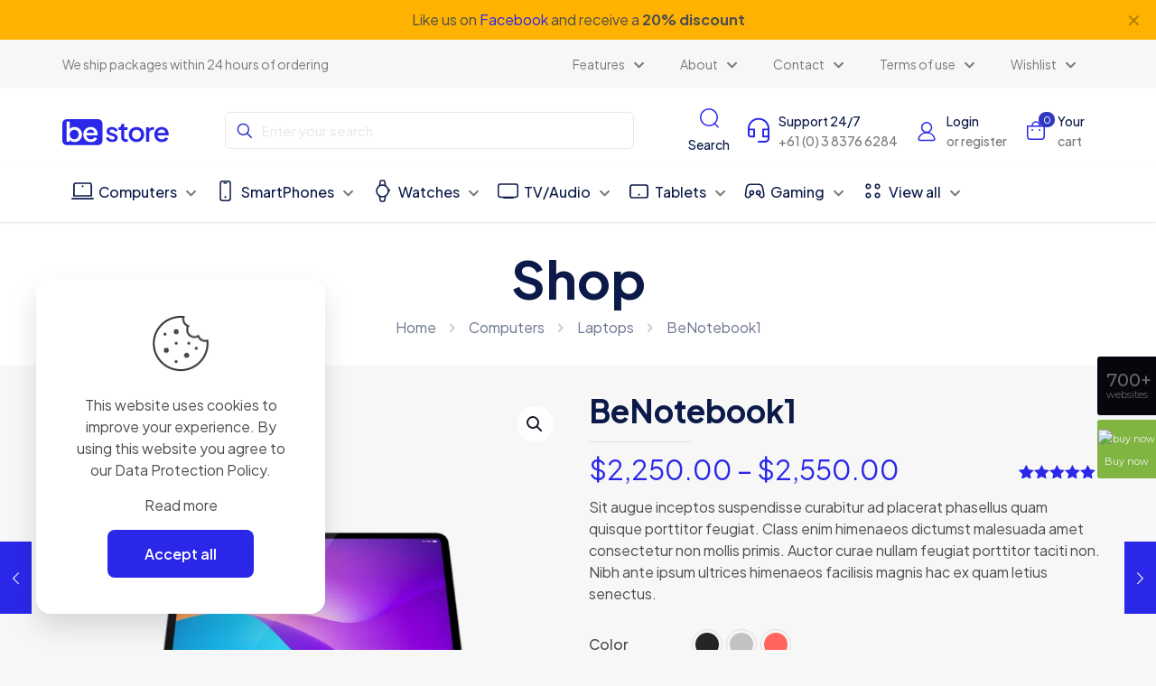

--- FILE ---
content_type: text/html; charset=UTF-8
request_url: https://themes.muffingroup.com/betheme-store2/product/benotebook1/?mfn-demo-product=wide
body_size: 38636
content:
<!DOCTYPE html>
<html lang="en-US" class="no-js " >

<head><script>(function(w,i,g){w[g]=w[g]||[];if(typeof w[g].push=='function')w[g].push(i)})
(window,'GTM-KVHBN39','google_tags_first_party');</script><script>(function(w,d,s,l){w[l]=w[l]||[];(function(){w[l].push(arguments);})('set', 'developer_id.dYzg1YT', true);
		w[l].push({'gtm.start':new Date().getTime(),event:'gtm.js'});var f=d.getElementsByTagName(s)[0],
		j=d.createElement(s);j.async=true;j.src='/nc6z/';
		f.parentNode.insertBefore(j,f);
		})(window,document,'script','dataLayer');</script>

<meta charset="UTF-8" />
<title>BeNotebook1 &#8211; Betheme Store 2</title>
<meta name='robots' content='max-image-preview:large' />
<link rel="alternate" hreflang="en-US" href="https://themes.muffingroup.com/betheme-store2/product/benotebook1/?mfn-demo-product=wide"/>
<!-- Google tag (gtag.js) -->
<script async src="https://www.googletagmanager.com/gtag/js?id=G-EQ0837VQVT"></script>
<script>
  window.dataLayer = window.dataLayer || [];
  function gtag(){dataLayer.push(arguments);}
  gtag('js', new Date());

  gtag('config', 'G-EQ0837VQVT');
</script><meta name="format-detection" content="telephone=no">
<meta name="viewport" content="width=device-width, initial-scale=1, maximum-scale=1" />
<link rel="shortcut icon" href="https://themes.muffingroup.com/betheme-store2/wp-content/themes/betheme/images/favicon.ico" type="image/x-icon" />
<meta name="theme-color" content="#ffffff" media="(prefers-color-scheme: light)">
<meta name="theme-color" content="#ffffff" media="(prefers-color-scheme: dark)">
<link rel='dns-prefetch' href='//fonts.googleapis.com' />
<link rel="alternate" type="application/rss+xml" title="Betheme Store 2 &raquo; Feed" href="https://themes.muffingroup.com/betheme-store2/feed/" />
<link rel="alternate" type="application/rss+xml" title="Betheme Store 2 &raquo; Comments Feed" href="https://themes.muffingroup.com/betheme-store2/comments/feed/" />
<link rel="alternate" type="application/rss+xml" title="Betheme Store 2 &raquo; BeNotebook1 Comments Feed" href="https://themes.muffingroup.com/betheme-store2/product/benotebook1/feed/" />
<link rel="alternate" title="oEmbed (JSON)" type="application/json+oembed" href="https://themes.muffingroup.com/betheme-store2/wp-json/oembed/1.0/embed?url=https%3A%2F%2Fthemes.muffingroup.com%2Fbetheme-store2%2Fproduct%2Fbenotebook1%2F" />
<link rel="alternate" title="oEmbed (XML)" type="text/xml+oembed" href="https://themes.muffingroup.com/betheme-store2/wp-json/oembed/1.0/embed?url=https%3A%2F%2Fthemes.muffingroup.com%2Fbetheme-store2%2Fproduct%2Fbenotebook1%2F&#038;format=xml" />
<style id='wp-img-auto-sizes-contain-inline-css' type='text/css'>
img:is([sizes=auto i],[sizes^="auto," i]){contain-intrinsic-size:3000px 1500px}
/*# sourceURL=wp-img-auto-sizes-contain-inline-css */
</style>
<link rel='stylesheet' id='contact-form-7-css' href='https://themes.muffingroup.com/betheme-store2/wp-content/plugins/contact-form-7/includes/css/styles.css?ver=6.0.3' type='text/css' media='all' />
<link rel='stylesheet' id='photoswipe-css' href='https://themes.muffingroup.com/betheme-store2/wp-content/plugins/woocommerce/assets/css/photoswipe/photoswipe.min.css?ver=9.6.3' type='text/css' media='all' />
<link rel='stylesheet' id='photoswipe-default-skin-css' href='https://themes.muffingroup.com/betheme-store2/wp-content/plugins/woocommerce/assets/css/photoswipe/default-skin/default-skin.min.css?ver=9.6.3' type='text/css' media='all' />
<link rel='stylesheet' id='woocommerce-layout-css' href='https://themes.muffingroup.com/betheme-store2/wp-content/plugins/woocommerce/assets/css/woocommerce-layout.css?ver=9.6.3' type='text/css' media='all' />
<link rel='stylesheet' id='woocommerce-smallscreen-css' href='https://themes.muffingroup.com/betheme-store2/wp-content/plugins/woocommerce/assets/css/woocommerce-smallscreen.css?ver=9.6.3' type='text/css' media='only screen and (max-width: 768px)' />
<link rel='stylesheet' id='woocommerce-general-css' href='https://themes.muffingroup.com/betheme-store2/wp-content/plugins/woocommerce/assets/css/woocommerce.css?ver=9.6.3' type='text/css' media='all' />
<style id='woocommerce-inline-inline-css' type='text/css'>
.woocommerce form .form-row .required { visibility: visible; }
/*# sourceURL=woocommerce-inline-inline-css */
</style>
<link rel='stylesheet' id='brands-styles-css' href='https://themes.muffingroup.com/betheme-store2/wp-content/plugins/woocommerce/assets/css/brands.css?ver=9.6.3' type='text/css' media='all' />
<link rel='stylesheet' id='mfn-be-css' href='https://themes.muffingroup.com/betheme-store2/wp-content/themes/betheme/css/be.min.css?ver=27.6.2' type='text/css' media='all' />
<link rel='stylesheet' id='mfn-animations-css' href='https://themes.muffingroup.com/betheme-store2/wp-content/themes/betheme/assets/animations/animations.min.css?ver=27.6.2' type='text/css' media='all' />
<link rel='stylesheet' id='mfn-font-awesome-css' href='https://themes.muffingroup.com/betheme-store2/wp-content/themes/betheme/fonts/fontawesome/fontawesome.min.css?ver=27.6.2' type='text/css' media='all' />
<link rel='stylesheet' id='mfn-responsive-css' href='https://themes.muffingroup.com/betheme-store2/wp-content/themes/betheme/css/responsive.min.css?ver=27.6.2' type='text/css' media='all' />
<link rel='stylesheet' id='mfn-fonts-css' href='https://fonts.googleapis.com/css?family=Plus+Jakarta+Sans%3A1%2C300%2C400%2C400italic%2C500%2C600%2C700%2C700italic&#038;display=swap&#038;ver=6.9' type='text/css' media='all' />
<link rel='stylesheet' id='mfn-font-button-css' href='https://fonts.googleapis.com/css?family=Plus+Jakarta+Sans%3A400%2C600&#038;display=swap&#038;ver=6.9' type='text/css' media='all' />
<link rel='stylesheet' id='mfn-woo-css' href='https://themes.muffingroup.com/betheme-store2/wp-content/themes/betheme/css/woocommerce.min.css?ver=27.6.2' type='text/css' media='all' />
<style id='mfn-dynamic-inline-css' type='text/css'>
html{background-color:#f7f7f7}#Wrapper,#Content,.mfn-popup .mfn-popup-content,.mfn-off-canvas-sidebar .mfn-off-canvas-content-wrapper,.mfn-cart-holder,.mfn-header-login,#Top_bar .search_wrapper,#Top_bar .top_bar_right .mfn-live-search-box,.column_livesearch .mfn-live-search-wrapper,.column_livesearch .mfn-live-search-box{background-color:#f7f7f7}.layout-boxed.mfn-bebuilder-header.mfn-ui #Wrapper .mfn-only-sample-content{background-color:#f7f7f7}body:not(.template-slider) #Header{min-height:250px}body.header-below:not(.template-slider) #Header{padding-top:250px}#Footer .widgets_wrapper{padding:70px 0}.elementor-page.elementor-default #Content .the_content .section_wrapper{max-width:100%}.elementor-page.elementor-default #Content .section.the_content{width:100%}.elementor-page.elementor-default #Content .section_wrapper .the_content_wrapper{margin-left:0;margin-right:0;width:100%}body,span.date_label,.timeline_items li h3 span,input[type="date"],input[type="text"],input[type="password"],input[type="tel"],input[type="email"],input[type="url"],textarea,select,.offer_li .title h3,.mfn-menu-item-megamenu{font-family:"Plus Jakarta Sans",-apple-system,BlinkMacSystemFont,"Segoe UI",Roboto,Oxygen-Sans,Ubuntu,Cantarell,"Helvetica Neue",sans-serif}.lead,.big{font-family:"Plus Jakarta Sans",-apple-system,BlinkMacSystemFont,"Segoe UI",Roboto,Oxygen-Sans,Ubuntu,Cantarell,"Helvetica Neue",sans-serif}#menu > ul > li > a,#overlay-menu ul li a{font-family:"Plus Jakarta Sans",-apple-system,BlinkMacSystemFont,"Segoe UI",Roboto,Oxygen-Sans,Ubuntu,Cantarell,"Helvetica Neue",sans-serif}#Subheader .title{font-family:"Plus Jakarta Sans",-apple-system,BlinkMacSystemFont,"Segoe UI",Roboto,Oxygen-Sans,Ubuntu,Cantarell,"Helvetica Neue",sans-serif}h1,h2,h3,h4,.text-logo #logo{font-family:"Plus Jakarta Sans",-apple-system,BlinkMacSystemFont,"Segoe UI",Roboto,Oxygen-Sans,Ubuntu,Cantarell,"Helvetica Neue",sans-serif}h5,h6{font-family:"Plus Jakarta Sans",-apple-system,BlinkMacSystemFont,"Segoe UI",Roboto,Oxygen-Sans,Ubuntu,Cantarell,"Helvetica Neue",sans-serif}blockquote{font-family:"Plus Jakarta Sans",-apple-system,BlinkMacSystemFont,"Segoe UI",Roboto,Oxygen-Sans,Ubuntu,Cantarell,"Helvetica Neue",sans-serif}.chart_box .chart .num,.counter .desc_wrapper .number-wrapper,.how_it_works .image .number,.pricing-box .plan-header .price,.quick_fact .number-wrapper,.woocommerce .product div.entry-summary .price{font-family:"Plus Jakarta Sans",-apple-system,BlinkMacSystemFont,"Segoe UI",Roboto,Oxygen-Sans,Ubuntu,Cantarell,"Helvetica Neue",sans-serif}body,.mfn-menu-item-megamenu{font-size:16px;line-height:24px;font-weight:400;letter-spacing:0px}.lead,.big{font-size:16px;line-height:24px;font-weight:500;letter-spacing:0px}#menu > ul > li > a,#overlay-menu ul li a{font-size:14px;font-weight:500;letter-spacing:0px}#overlay-menu ul li a{line-height:21px}#Subheader .title{font-size:58px;line-height:65px;font-weight:700;letter-spacing:0px}h1,.text-logo #logo{font-size:58px;line-height:65px;font-weight:700;letter-spacing:0px}h2{font-size:42px;line-height:50px;font-weight:700;letter-spacing:-1px}h3,.woocommerce ul.products li.product h3,.woocommerce #customer_login h2{font-size:28px;line-height:32px;font-weight:700;letter-spacing:0px}h4,.woocommerce .woocommerce-order-details__title,.woocommerce .wc-bacs-bank-details-heading,.woocommerce .woocommerce-customer-details h2{font-size:24px;line-height:32px;font-weight:500;letter-spacing:0px}h5{font-size:20px;line-height:28px;font-weight:500;letter-spacing:0px}h6{font-size:14px;line-height:20px;font-weight:500;letter-spacing:0px}#Intro .intro-title{font-size:58px;line-height:65px;font-weight:700;letter-spacing:0px}@media only screen and (min-width:768px) and (max-width:959px){body,.mfn-menu-item-megamenu{font-size:14px;line-height:20px;font-weight:400;letter-spacing:0px}.lead,.big{font-size:14px;line-height:20px;font-weight:500;letter-spacing:0px}#menu > ul > li > a,#overlay-menu ul li a{font-size:13px;font-weight:500;letter-spacing:0px}#overlay-menu ul li a{line-height:19.5px}#Subheader .title{font-size:49px;line-height:55px;font-weight:700;letter-spacing:0px}h1,.text-logo #logo{font-size:49px;line-height:55px;font-weight:700;letter-spacing:0px}h2{font-size:36px;line-height:43px;font-weight:700;letter-spacing:-1px}h3,.woocommerce ul.products li.product h3,.woocommerce #customer_login h2{font-size:24px;line-height:27px;font-weight:700;letter-spacing:0px}h4,.woocommerce .woocommerce-order-details__title,.woocommerce .wc-bacs-bank-details-heading,.woocommerce .woocommerce-customer-details h2{font-size:20px;line-height:27px;font-weight:500;letter-spacing:0px}h5{font-size:17px;line-height:24px;font-weight:500;letter-spacing:0px}h6{font-size:13px;line-height:19px;font-weight:500;letter-spacing:0px}#Intro .intro-title{font-size:49px;line-height:55px;font-weight:700;letter-spacing:0px}blockquote{font-size:15px}.chart_box .chart .num{font-size:45px;line-height:45px}.counter .desc_wrapper .number-wrapper{font-size:45px;line-height:45px}.counter .desc_wrapper .title{font-size:14px;line-height:18px}.faq .question .title{font-size:14px}.fancy_heading .title{font-size:38px;line-height:38px}.offer .offer_li .desc_wrapper .title h3{font-size:32px;line-height:32px}.offer_thumb_ul li.offer_thumb_li .desc_wrapper .title h3{font-size:32px;line-height:32px}.pricing-box .plan-header h2{font-size:27px;line-height:27px}.pricing-box .plan-header .price > span{font-size:40px;line-height:40px}.pricing-box .plan-header .price sup.currency{font-size:18px;line-height:18px}.pricing-box .plan-header .price sup.period{font-size:14px;line-height:14px}.quick_fact .number-wrapper{font-size:80px;line-height:80px}.trailer_box .desc h2{font-size:27px;line-height:27px}.widget > h3{font-size:17px;line-height:20px}}@media only screen and (min-width:480px) and (max-width:767px){body,.mfn-menu-item-megamenu{font-size:13px;line-height:19px;font-weight:400;letter-spacing:0px}.lead,.big{font-size:13px;line-height:19px;font-weight:500;letter-spacing:0px}#menu > ul > li > a,#overlay-menu ul li a{font-size:13px;font-weight:500;letter-spacing:0px}#overlay-menu ul li a{line-height:19.5px}#Subheader .title{font-size:44px;line-height:49px;font-weight:700;letter-spacing:0px}h1,.text-logo #logo{font-size:44px;line-height:49px;font-weight:700;letter-spacing:0px}h2{font-size:32px;line-height:38px;font-weight:700;letter-spacing:-1px}h3,.woocommerce ul.products li.product h3,.woocommerce #customer_login h2{font-size:21px;line-height:24px;font-weight:700;letter-spacing:0px}h4,.woocommerce .woocommerce-order-details__title,.woocommerce .wc-bacs-bank-details-heading,.woocommerce .woocommerce-customer-details h2{font-size:18px;line-height:24px;font-weight:500;letter-spacing:0px}h5{font-size:15px;line-height:21px;font-weight:500;letter-spacing:0px}h6{font-size:13px;line-height:19px;font-weight:500;letter-spacing:0px}#Intro .intro-title{font-size:44px;line-height:49px;font-weight:700;letter-spacing:0px}blockquote{font-size:14px}.chart_box .chart .num{font-size:40px;line-height:40px}.counter .desc_wrapper .number-wrapper{font-size:40px;line-height:40px}.counter .desc_wrapper .title{font-size:13px;line-height:16px}.faq .question .title{font-size:13px}.fancy_heading .title{font-size:34px;line-height:34px}.offer .offer_li .desc_wrapper .title h3{font-size:28px;line-height:28px}.offer_thumb_ul li.offer_thumb_li .desc_wrapper .title h3{font-size:28px;line-height:28px}.pricing-box .plan-header h2{font-size:24px;line-height:24px}.pricing-box .plan-header .price > span{font-size:34px;line-height:34px}.pricing-box .plan-header .price sup.currency{font-size:16px;line-height:16px}.pricing-box .plan-header .price sup.period{font-size:13px;line-height:13px}.quick_fact .number-wrapper{font-size:70px;line-height:70px}.trailer_box .desc h2{font-size:24px;line-height:24px}.widget > h3{font-size:16px;line-height:19px}}@media only screen and (max-width:479px){body,.mfn-menu-item-megamenu{font-size:13px;line-height:19px;font-weight:400;letter-spacing:0px}.lead,.big{font-size:13px;line-height:19px;font-weight:500;letter-spacing:0px}#menu > ul > li > a,#overlay-menu ul li a{font-size:13px;font-weight:500;letter-spacing:0px}#overlay-menu ul li a{line-height:19.5px}#Subheader .title{font-size:35px;line-height:39px;font-weight:700;letter-spacing:0px}h1,.text-logo #logo{font-size:35px;line-height:39px;font-weight:700;letter-spacing:0px}h2{font-size:25px;line-height:30px;font-weight:700;letter-spacing:-1px}h3,.woocommerce ul.products li.product h3,.woocommerce #customer_login h2{font-size:17px;line-height:19px;font-weight:700;letter-spacing:0px}h4,.woocommerce .woocommerce-order-details__title,.woocommerce .wc-bacs-bank-details-heading,.woocommerce .woocommerce-customer-details h2{font-size:14px;line-height:19px;font-weight:500;letter-spacing:0px}h5{font-size:13px;line-height:19px;font-weight:500;letter-spacing:0px}h6{font-size:13px;line-height:19px;font-weight:500;letter-spacing:0px}#Intro .intro-title{font-size:35px;line-height:39px;font-weight:700;letter-spacing:0px}blockquote{font-size:13px}.chart_box .chart .num{font-size:35px;line-height:35px}.counter .desc_wrapper .number-wrapper{font-size:35px;line-height:35px}.counter .desc_wrapper .title{font-size:13px;line-height:26px}.faq .question .title{font-size:13px}.fancy_heading .title{font-size:30px;line-height:30px}.offer .offer_li .desc_wrapper .title h3{font-size:26px;line-height:26px}.offer_thumb_ul li.offer_thumb_li .desc_wrapper .title h3{font-size:26px;line-height:26px}.pricing-box .plan-header h2{font-size:21px;line-height:21px}.pricing-box .plan-header .price > span{font-size:32px;line-height:32px}.pricing-box .plan-header .price sup.currency{font-size:14px;line-height:14px}.pricing-box .plan-header .price sup.period{font-size:13px;line-height:13px}.quick_fact .number-wrapper{font-size:60px;line-height:60px}.trailer_box .desc h2{font-size:21px;line-height:21px}.widget > h3{font-size:15px;line-height:18px}}.with_aside .sidebar.columns{width:15%}.with_aside .sections_group{width:85%}.aside_both .sidebar.columns{width:10%}.aside_both .sidebar.sidebar-1{margin-left:-90%}.aside_both .sections_group{width:80%;margin-left:10%}@media only screen and (min-width:1240px){#Wrapper,.with_aside .content_wrapper{max-width:1200px}body.layout-boxed.mfn-header-scrolled .mfn-header-tmpl.mfn-sticky-layout-width{max-width:1200px;left:0;right:0;margin-left:auto;margin-right:auto}body.layout-boxed:not(.mfn-header-scrolled) .mfn-header-tmpl.mfn-header-layout-width,body.layout-boxed .mfn-header-tmpl.mfn-header-layout-width:not(.mfn-hasSticky){max-width:1200px;left:0;right:0;margin-left:auto;margin-right:auto}body.layout-boxed.mfn-bebuilder-header.mfn-ui .mfn-only-sample-content{max-width:1200px;margin-left:auto;margin-right:auto}.section_wrapper,.container{max-width:1180px}.layout-boxed.header-boxed #Top_bar.is-sticky{max-width:1200px}}@media only screen and (max-width:767px){#Wrapper{max-width:calc(100% - 67px)}.content_wrapper .section_wrapper,.container,.four.columns .widget-area{max-width:550px !important;padding-left:33px;padding-right:33px}}body{--mfn-button-font-family:"Plus Jakarta Sans";--mfn-button-font-size:16px;--mfn-button-font-weight:600;--mfn-button-font-style:inherit;--mfn-button-letter-spacing:0px;--mfn-button-padding:16px 40px 16px 40px;--mfn-button-border-width:0px;--mfn-button-border-radius:8px;--mfn-button-gap:10px;--mfn-button-transition:0.2s;--mfn-button-color:#2a27e9;--mfn-button-color-hover:#2a27e9;--mfn-button-bg:#ededff;--mfn-button-bg-hover:#dbdbff;--mfn-button-border-color:transparent;--mfn-button-border-color-hover:transparent;--mfn-button-icon-color:#2a27e9;--mfn-button-icon-color-hover:#2a27e9;--mfn-button-box-shadow:unset;--mfn-button-theme-color:#ffffff;--mfn-button-theme-color-hover:#ffffff;--mfn-button-theme-bg:#2a27e9;--mfn-button-theme-bg-hover:#120fbf;--mfn-button-theme-border-color:transparent;--mfn-button-theme-border-color-hover:transparent;--mfn-button-theme-icon-color:#ffffff;--mfn-button-theme-icon-color-hover:#ffffff;--mfn-button-theme-box-shadow:unset;--mfn-button-shop-color:#ffffff;--mfn-button-shop-color-hover:#ffffff;--mfn-button-shop-bg:#2a27e9;--mfn-button-shop-bg-hover:#120fbf;--mfn-button-shop-border-color:transparent;--mfn-button-shop-border-color-hover:transparent;--mfn-button-shop-icon-color:#626262;--mfn-button-shop-icon-color-hover:#626262;--mfn-button-shop-box-shadow:unset;--mfn-button-action-color:#626262;--mfn-button-action-color-hover:#626262;--mfn-button-action-bg:#dbdddf;--mfn-button-action-bg-hover:#d3d3d3;--mfn-button-action-border-color:transparent;--mfn-button-action-border-color-hover:transparent;--mfn-button-action-icon-color:#626262;--mfn-button-action-icon-color-hover:#626262;--mfn-button-action-box-shadow:unset}@media only screen and (max-width:959px){body{}}@media only screen and (max-width:768px){body{}}.mfn-cookies{--mfn-gdpr2-container-text-color:#626262;--mfn-gdpr2-container-strong-color:#07070a;--mfn-gdpr2-container-bg:#ffffff;--mfn-gdpr2-container-overlay:rgba(25,37,48,0.6);--mfn-gdpr2-details-box-bg:#fbfbfb;--mfn-gdpr2-details-switch-bg:#00032a;--mfn-gdpr2-details-switch-bg-active:#5acb65;--mfn-gdpr2-tabs-text-color:#07070a;--mfn-gdpr2-tabs-text-color-active:#0089f7;--mfn-gdpr2-tabs-border:rgba(8,8,14,0.1);--mfn-gdpr2-buttons-box-bg:#fbfbfb}#Top_bar #logo,.header-fixed #Top_bar #logo,.header-plain #Top_bar #logo,.header-transparent #Top_bar #logo{height:60px;line-height:60px;padding:15px 0}.logo-overflow #Top_bar:not(.is-sticky) .logo{height:90px}#Top_bar .menu > li > a{padding:15px 0}.menu-highlight:not(.header-creative) #Top_bar .menu > li > a{margin:20px 0}.header-plain:not(.menu-highlight) #Top_bar .menu > li > a span:not(.description){line-height:90px}.header-fixed #Top_bar .menu > li > a{padding:30px 0}@media only screen and (max-width:767px){.mobile-header-mini #Top_bar #logo{height:50px!important;line-height:50px!important;margin:5px 0}}#Top_bar #logo img.svg{width:124px}.image_frame,.wp-caption{border-width:0px}.alert{border-radius:0px}#Top_bar .top_bar_right .top-bar-right-input input{width:200px}.mfn-live-search-box .mfn-live-search-list{max-height:300px}input[type="date"],input[type="email"],input[type="number"],input[type="password"],input[type="search"],input[type="tel"],input[type="text"],input[type="url"],select,textarea,.woocommerce .quantity input.qty{border-width:1px}.select2-container--default .select2-selection--single,.select2-dropdown,.select2-container--default.select2-container--open .select2-selection--single{border-width:1px}input[type="date"],input[type="email"],input[type="number"],input[type="password"],input[type="search"],input[type="tel"],input[type="text"],input[type="url"],select,textarea,.woocommerce .quantity input.qty{border-radius:8px}.select2-container--default .select2-selection--single,.select2-dropdown,.select2-container--default.select2-container--open .select2-selection--single{border-radius:8px}#Side_slide{right:-250px;width:250px}#Side_slide.left{left:-250px}.blog-teaser li .desc-wrapper .desc{background-position-y:-1px}.mfn-free-delivery-info{--mfn-free-delivery-bar:#2a27e9;--mfn-free-delivery-bg:rgba(0,0,0,0.1);--mfn-free-delivery-achieved:#2a27e9}#back_to_top i{color:#0b1a48}@media only screen and ( max-width:767px ){}@media only screen and (min-width:1240px){body:not(.header-simple) #Top_bar #menu{display:block!important}.tr-menu #Top_bar #menu{background:none!important}#Top_bar .menu > li > ul.mfn-megamenu > li{float:left}#Top_bar .menu > li > ul.mfn-megamenu > li.mfn-megamenu-cols-1{width:100%}#Top_bar .menu > li > ul.mfn-megamenu > li.mfn-megamenu-cols-2{width:50%}#Top_bar .menu > li > ul.mfn-megamenu > li.mfn-megamenu-cols-3{width:33.33%}#Top_bar .menu > li > ul.mfn-megamenu > li.mfn-megamenu-cols-4{width:25%}#Top_bar .menu > li > ul.mfn-megamenu > li.mfn-megamenu-cols-5{width:20%}#Top_bar .menu > li > ul.mfn-megamenu > li.mfn-megamenu-cols-6{width:16.66%}#Top_bar .menu > li > ul.mfn-megamenu > li > ul{display:block!important;position:inherit;left:auto;top:auto;border-width:0 1px 0 0}#Top_bar .menu > li > ul.mfn-megamenu > li:last-child > ul{border:0}#Top_bar .menu > li > ul.mfn-megamenu > li > ul li{width:auto}#Top_bar .menu > li > ul.mfn-megamenu a.mfn-megamenu-title{text-transform:uppercase;font-weight:400;background:none}#Top_bar .menu > li > ul.mfn-megamenu a .menu-arrow{display:none}.menuo-right #Top_bar .menu > li > ul.mfn-megamenu{left:0;width:98%!important;margin:0 1%;padding:20px 0}.menuo-right #Top_bar .menu > li > ul.mfn-megamenu-bg{box-sizing:border-box}#Top_bar .menu > li > ul.mfn-megamenu-bg{padding:20px 166px 20px 20px;background-repeat:no-repeat;background-position:right bottom}.rtl #Top_bar .menu > li > ul.mfn-megamenu-bg{padding-left:166px;padding-right:20px;background-position:left bottom}#Top_bar .menu > li > ul.mfn-megamenu-bg > li{background:none}#Top_bar .menu > li > ul.mfn-megamenu-bg > li a{border:none}#Top_bar .menu > li > ul.mfn-megamenu-bg > li > ul{background:none!important;-webkit-box-shadow:0 0 0 0;-moz-box-shadow:0 0 0 0;box-shadow:0 0 0 0}.mm-vertical #Top_bar .container{position:relative}.mm-vertical #Top_bar .top_bar_left{position:static}.mm-vertical #Top_bar .menu > li ul{box-shadow:0 0 0 0 transparent!important;background-image:none}.mm-vertical #Top_bar .menu > li > ul.mfn-megamenu{padding:20px 0}.mm-vertical.header-plain #Top_bar .menu > li > ul.mfn-megamenu{width:100%!important;margin:0}.mm-vertical #Top_bar .menu > li > ul.mfn-megamenu > li{display:table-cell;float:none!important;width:10%;padding:0 15px;border-right:1px solid rgba(0,0,0,0.05)}.mm-vertical #Top_bar .menu > li > ul.mfn-megamenu > li:last-child{border-right-width:0}.mm-vertical #Top_bar .menu > li > ul.mfn-megamenu > li.hide-border{border-right-width:0}.mm-vertical #Top_bar .menu > li > ul.mfn-megamenu > li a{border-bottom-width:0;padding:9px 15px;line-height:120%}.mm-vertical #Top_bar .menu > li > ul.mfn-megamenu a.mfn-megamenu-title{font-weight:700}.rtl .mm-vertical #Top_bar .menu > li > ul.mfn-megamenu > li:first-child{border-right-width:0}.rtl .mm-vertical #Top_bar .menu > li > ul.mfn-megamenu > li:last-child{border-right-width:1px}body.header-shop #Top_bar #menu{display:flex!important;background-color:transparent}.header-shop #Top_bar.is-sticky .top_bar_row_second{display:none}.header-plain:not(.menuo-right) #Header .top_bar_left{width:auto!important}.header-stack.header-center #Top_bar #menu{display:inline-block!important}.header-simple #Top_bar #menu{display:none;height:auto;width:300px;bottom:auto;top:100%;right:1px;position:absolute;margin:0}.header-simple #Header a.responsive-menu-toggle{display:block;right:10px}.header-simple #Top_bar #menu > ul{width:100%;float:left}.header-simple #Top_bar #menu ul li{width:100%;padding-bottom:0;border-right:0;position:relative}.header-simple #Top_bar #menu ul li a{padding:0 20px;margin:0;display:block;height:auto;line-height:normal;border:none}.header-simple #Top_bar #menu ul li a:not(.menu-toggle):after{display:none}.header-simple #Top_bar #menu ul li a span{border:none;line-height:44px;display:inline;padding:0}.header-simple #Top_bar #menu ul li.submenu .menu-toggle{display:block;position:absolute;right:0;top:0;width:44px;height:44px;line-height:44px;font-size:30px;font-weight:300;text-align:center;cursor:pointer;color:#444;opacity:0.33;transform:unset}.header-simple #Top_bar #menu ul li.submenu .menu-toggle:after{content:"+";position:static}.header-simple #Top_bar #menu ul li.hover > .menu-toggle:after{content:"-"}.header-simple #Top_bar #menu ul li.hover a{border-bottom:0}.header-simple #Top_bar #menu ul.mfn-megamenu li .menu-toggle{display:none}.header-simple #Top_bar #menu ul li ul{position:relative!important;left:0!important;top:0;padding:0;margin:0!important;width:auto!important;background-image:none}.header-simple #Top_bar #menu ul li ul li{width:100%!important;display:block;padding:0}.header-simple #Top_bar #menu ul li ul li a{padding:0 20px 0 30px}.header-simple #Top_bar #menu ul li ul li a .menu-arrow{display:none}.header-simple #Top_bar #menu ul li ul li a span{padding:0}.header-simple #Top_bar #menu ul li ul li a span:after{display:none!important}.header-simple #Top_bar .menu > li > ul.mfn-megamenu a.mfn-megamenu-title{text-transform:uppercase;font-weight:400}.header-simple #Top_bar .menu > li > ul.mfn-megamenu > li > ul{display:block!important;position:inherit;left:auto;top:auto}.header-simple #Top_bar #menu ul li ul li ul{border-left:0!important;padding:0;top:0}.header-simple #Top_bar #menu ul li ul li ul li a{padding:0 20px 0 40px}.rtl.header-simple #Top_bar #menu{left:1px;right:auto}.rtl.header-simple #Top_bar a.responsive-menu-toggle{left:10px;right:auto}.rtl.header-simple #Top_bar #menu ul li.submenu .menu-toggle{left:0;right:auto}.rtl.header-simple #Top_bar #menu ul li ul{left:auto!important;right:0!important}.rtl.header-simple #Top_bar #menu ul li ul li a{padding:0 30px 0 20px}.rtl.header-simple #Top_bar #menu ul li ul li ul li a{padding:0 40px 0 20px}.menu-highlight #Top_bar .menu > li{margin:0 2px}.menu-highlight:not(.header-creative) #Top_bar .menu > li > a{padding:0;-webkit-border-radius:5px;border-radius:5px}.menu-highlight #Top_bar .menu > li > a:after{display:none}.menu-highlight #Top_bar .menu > li > a span:not(.description){line-height:50px}.menu-highlight #Top_bar .menu > li > a span.description{display:none}.menu-highlight.header-stack #Top_bar .menu > li > a{margin:10px 0!important}.menu-highlight.header-stack #Top_bar .menu > li > a span:not(.description){line-height:40px}.menu-highlight.header-simple #Top_bar #menu ul li,.menu-highlight.header-creative #Top_bar #menu ul li{margin:0}.menu-highlight.header-simple #Top_bar #menu ul li > a,.menu-highlight.header-creative #Top_bar #menu ul li > a{-webkit-border-radius:0;border-radius:0}.menu-highlight:not(.header-fixed):not(.header-simple) #Top_bar.is-sticky .menu > li > a{margin:10px 0!important;padding:5px 0!important}.menu-highlight:not(.header-fixed):not(.header-simple) #Top_bar.is-sticky .menu > li > a span{line-height:30px!important}.header-modern.menu-highlight.menuo-right .menu_wrapper{margin-right:20px}.menu-line-below #Top_bar .menu > li > a:not(.menu-toggle):after{top:auto;bottom:-4px}.menu-line-below #Top_bar.is-sticky .menu > li > a:not(.menu-toggle):after{top:auto;bottom:-4px}.menu-line-below-80 #Top_bar:not(.is-sticky) .menu > li > a:not(.menu-toggle):after{height:4px;left:10%;top:50%;margin-top:20px;width:80%}.menu-line-below-80-1 #Top_bar:not(.is-sticky) .menu > li > a:not(.menu-toggle):after{height:1px;left:10%;top:50%;margin-top:20px;width:80%}.menu-link-color #Top_bar .menu > li > a:not(.menu-toggle):after{display:none!important}.menu-arrow-top #Top_bar .menu > li > a:after{background:none repeat scroll 0 0 rgba(0,0,0,0)!important;border-color:#ccc transparent transparent;border-style:solid;border-width:7px 7px 0;display:block;height:0;left:50%;margin-left:-7px;top:0!important;width:0}.menu-arrow-top #Top_bar.is-sticky .menu > li > a:after{top:0!important}.menu-arrow-bottom #Top_bar .menu > li > a:after{background:none!important;border-color:transparent transparent #ccc;border-style:solid;border-width:0 7px 7px;display:block;height:0;left:50%;margin-left:-7px;top:auto;bottom:0;width:0}.menu-arrow-bottom #Top_bar.is-sticky .menu > li > a:after{top:auto;bottom:0}.menuo-no-borders #Top_bar .menu > li > a span{border-width:0!important}.menuo-no-borders #Header_creative #Top_bar .menu > li > a span{border-bottom-width:0}.menuo-no-borders.header-plain #Top_bar a#header_cart,.menuo-no-borders.header-plain #Top_bar a#search_button,.menuo-no-borders.header-plain #Top_bar .wpml-languages,.menuo-no-borders.header-plain #Top_bar a.action_button{border-width:0}.menuo-right #Top_bar .menu_wrapper{float:right}.menuo-right.header-stack:not(.header-center) #Top_bar .menu_wrapper{margin-right:150px}body.header-creative{padding-left:50px}body.header-creative.header-open{padding-left:250px}body.error404,body.under-construction,body.elementor-maintenance-mode,body.template-blank,body.under-construction.header-rtl.header-creative.header-open{padding-left:0!important;padding-right:0!important}.header-creative.footer-fixed #Footer,.header-creative.footer-sliding #Footer,.header-creative.footer-stick #Footer.is-sticky{box-sizing:border-box;padding-left:50px}.header-open.footer-fixed #Footer,.header-open.footer-sliding #Footer,.header-creative.footer-stick #Footer.is-sticky{padding-left:250px}.header-rtl.header-creative.footer-fixed #Footer,.header-rtl.header-creative.footer-sliding #Footer,.header-rtl.header-creative.footer-stick #Footer.is-sticky{padding-left:0;padding-right:50px}.header-rtl.header-open.footer-fixed #Footer,.header-rtl.header-open.footer-sliding #Footer,.header-rtl.header-creative.footer-stick #Footer.is-sticky{padding-right:250px}#Header_creative{background-color:#fff;position:fixed;width:250px;height:100%;left:-200px;top:0;z-index:9002;-webkit-box-shadow:2px 0 4px 2px rgba(0,0,0,.15);box-shadow:2px 0 4px 2px rgba(0,0,0,.15)}#Header_creative .container{width:100%}#Header_creative .creative-wrapper{opacity:0;margin-right:50px}#Header_creative a.creative-menu-toggle{display:block;width:34px;height:34px;line-height:34px;font-size:22px;text-align:center;position:absolute;top:10px;right:8px;border-radius:3px}.admin-bar #Header_creative a.creative-menu-toggle{top:42px}#Header_creative #Top_bar{position:static;width:100%}#Header_creative #Top_bar .top_bar_left{width:100%!important;float:none}#Header_creative #Top_bar .logo{float:none;text-align:center;margin:15px 0}#Header_creative #Top_bar #menu{background-color:transparent}#Header_creative #Top_bar .menu_wrapper{float:none;margin:0 0 30px}#Header_creative #Top_bar .menu > li{width:100%;float:none;position:relative}#Header_creative #Top_bar .menu > li > a{padding:0;text-align:center}#Header_creative #Top_bar .menu > li > a:after{display:none}#Header_creative #Top_bar .menu > li > a span{border-right:0;border-bottom-width:1px;line-height:38px}#Header_creative #Top_bar .menu li ul{left:100%;right:auto;top:0;box-shadow:2px 2px 2px 0 rgba(0,0,0,0.03);-webkit-box-shadow:2px 2px 2px 0 rgba(0,0,0,0.03)}#Header_creative #Top_bar .menu > li > ul.mfn-megamenu{margin:0;width:700px!important}#Header_creative #Top_bar .menu > li > ul.mfn-megamenu > li > ul{left:0}#Header_creative #Top_bar .menu li ul li a{padding-top:9px;padding-bottom:8px}#Header_creative #Top_bar .menu li ul li ul{top:0}#Header_creative #Top_bar .menu > li > a span.description{display:block;font-size:13px;line-height:28px!important;clear:both}.menuo-arrows #Top_bar .menu > li.submenu > a > span:after{content:unset!important}#Header_creative #Top_bar .top_bar_right{width:100%!important;float:left;height:auto;margin-bottom:35px;text-align:center;padding:0 20px;top:0;-webkit-box-sizing:border-box;-moz-box-sizing:border-box;box-sizing:border-box}#Header_creative #Top_bar .top_bar_right:before{content:none}#Header_creative #Top_bar .top_bar_right .top_bar_right_wrapper{flex-wrap:wrap;justify-content:center}#Header_creative #Top_bar .top_bar_right .top-bar-right-icon,#Header_creative #Top_bar .top_bar_right .wpml-languages,#Header_creative #Top_bar .top_bar_right .top-bar-right-button,#Header_creative #Top_bar .top_bar_right .top-bar-right-input{min-height:30px;margin:5px}#Header_creative #Top_bar .search_wrapper{left:100%;top:auto}#Header_creative #Top_bar .banner_wrapper{display:block;text-align:center}#Header_creative #Top_bar .banner_wrapper img{max-width:100%;height:auto;display:inline-block}#Header_creative #Action_bar{display:none;position:absolute;bottom:0;top:auto;clear:both;padding:0 20px;box-sizing:border-box}#Header_creative #Action_bar .contact_details{width:100%;text-align:center;margin-bottom:20px}#Header_creative #Action_bar .contact_details li{padding:0}#Header_creative #Action_bar .social{float:none;text-align:center;padding:5px 0 15px}#Header_creative #Action_bar .social li{margin-bottom:2px}#Header_creative #Action_bar .social-menu{float:none;text-align:center}#Header_creative #Action_bar .social-menu li{border-color:rgba(0,0,0,.1)}#Header_creative .social li a{color:rgba(0,0,0,.5)}#Header_creative .social li a:hover{color:#000}#Header_creative .creative-social{position:absolute;bottom:10px;right:0;width:50px}#Header_creative .creative-social li{display:block;float:none;width:100%;text-align:center;margin-bottom:5px}.header-creative .fixed-nav.fixed-nav-prev{margin-left:50px}.header-creative.header-open .fixed-nav.fixed-nav-prev{margin-left:250px}.menuo-last #Header_creative #Top_bar .menu li.last ul{top:auto;bottom:0}.header-open #Header_creative{left:0}.header-open #Header_creative .creative-wrapper{opacity:1;margin:0!important}.header-open #Header_creative .creative-menu-toggle,.header-open #Header_creative .creative-social{display:none}.header-open #Header_creative #Action_bar{display:block}body.header-rtl.header-creative{padding-left:0;padding-right:50px}.header-rtl #Header_creative{left:auto;right:-200px}.header-rtl #Header_creative .creative-wrapper{margin-left:50px;margin-right:0}.header-rtl #Header_creative a.creative-menu-toggle{left:8px;right:auto}.header-rtl #Header_creative .creative-social{left:0;right:auto}.header-rtl #Footer #back_to_top.sticky{right:125px}.header-rtl #popup_contact{right:70px}.header-rtl #Header_creative #Top_bar .menu li ul{left:auto;right:100%}.header-rtl #Header_creative #Top_bar .search_wrapper{left:auto;right:100%}.header-rtl .fixed-nav.fixed-nav-prev{margin-left:0!important}.header-rtl .fixed-nav.fixed-nav-next{margin-right:50px}body.header-rtl.header-creative.header-open{padding-left:0;padding-right:250px!important}.header-rtl.header-open #Header_creative{left:auto;right:0}.header-rtl.header-open #Footer #back_to_top.sticky{right:325px}.header-rtl.header-open #popup_contact{right:270px}.header-rtl.header-open .fixed-nav.fixed-nav-next{margin-right:250px}#Header_creative.active{left:-1px}.header-rtl #Header_creative.active{left:auto;right:-1px}#Header_creative.active .creative-wrapper{opacity:1;margin:0}.header-creative .vc_row[data-vc-full-width]{padding-left:50px}.header-creative.header-open .vc_row[data-vc-full-width]{padding-left:250px}.header-open .vc_parallax .vc_parallax-inner{left:auto;width:calc(100% - 250px)}.header-open.header-rtl .vc_parallax .vc_parallax-inner{left:0;right:auto}#Header_creative.scroll{height:100%;overflow-y:auto}#Header_creative.scroll:not(.dropdown) .menu li ul{display:none!important}#Header_creative.scroll #Action_bar{position:static}#Header_creative.dropdown{outline:none}#Header_creative.dropdown #Top_bar .menu_wrapper{float:left;width:100%}#Header_creative.dropdown #Top_bar #menu ul li{position:relative;float:left}#Header_creative.dropdown #Top_bar #menu ul li a:not(.menu-toggle):after{display:none}#Header_creative.dropdown #Top_bar #menu ul li a span{line-height:38px;padding:0}#Header_creative.dropdown #Top_bar #menu ul li.submenu .menu-toggle{display:block;position:absolute;right:0;top:0;width:38px;height:38px;line-height:38px;font-size:26px;font-weight:300;text-align:center;cursor:pointer;color:#444;opacity:0.33;z-index:203}#Header_creative.dropdown #Top_bar #menu ul li.submenu .menu-toggle:after{content:"+";position:static}#Header_creative.dropdown #Top_bar #menu ul li.hover > .menu-toggle:after{content:"-"}#Header_creative.dropdown #Top_bar #menu ul.sub-menu li:not(:last-of-type) a{border-bottom:0}#Header_creative.dropdown #Top_bar #menu ul.mfn-megamenu li .menu-toggle{display:none}#Header_creative.dropdown #Top_bar #menu ul li ul{position:relative!important;left:0!important;top:0;padding:0;margin-left:0!important;width:auto!important;background-image:none}#Header_creative.dropdown #Top_bar #menu ul li ul li{width:100%!important}#Header_creative.dropdown #Top_bar #menu ul li ul li a{padding:0 10px;text-align:center}#Header_creative.dropdown #Top_bar #menu ul li ul li a .menu-arrow{display:none}#Header_creative.dropdown #Top_bar #menu ul li ul li a span{padding:0}#Header_creative.dropdown #Top_bar #menu ul li ul li a span:after{display:none!important}#Header_creative.dropdown #Top_bar .menu > li > ul.mfn-megamenu a.mfn-megamenu-title{text-transform:uppercase;font-weight:400}#Header_creative.dropdown #Top_bar .menu > li > ul.mfn-megamenu > li > ul{display:block!important;position:inherit;left:auto;top:auto}#Header_creative.dropdown #Top_bar #menu ul li ul li ul{border-left:0!important;padding:0;top:0}#Header_creative{transition:left .5s ease-in-out,right .5s ease-in-out}#Header_creative .creative-wrapper{transition:opacity .5s ease-in-out,margin 0s ease-in-out .5s}#Header_creative.active .creative-wrapper{transition:opacity .5s ease-in-out,margin 0s ease-in-out}}@media only screen and (min-width:1240px){#Top_bar.is-sticky{position:fixed!important;width:100%;left:0;top:-60px;height:60px;z-index:701;background:#fff;opacity:.97;-webkit-box-shadow:0 2px 5px 0 rgba(0,0,0,0.1);-moz-box-shadow:0 2px 5px 0 rgba(0,0,0,0.1);box-shadow:0 2px 5px 0 rgba(0,0,0,0.1)}.layout-boxed.header-boxed #Top_bar.is-sticky{left:50%;-webkit-transform:translateX(-50%);transform:translateX(-50%)}#Top_bar.is-sticky .top_bar_left,#Top_bar.is-sticky .top_bar_right,#Top_bar.is-sticky .top_bar_right:before{background:none;box-shadow:unset}#Top_bar.is-sticky .logo{width:auto;margin:0 30px 0 20px;padding:0}#Top_bar.is-sticky #logo,#Top_bar.is-sticky .custom-logo-link{padding:5px 0!important;height:50px!important;line-height:50px!important}.logo-no-sticky-padding #Top_bar.is-sticky #logo{height:60px!important;line-height:60px!important}#Top_bar.is-sticky #logo img.logo-main{display:none}#Top_bar.is-sticky #logo img.logo-sticky{display:inline;max-height:35px}.logo-sticky-width-auto #Top_bar.is-sticky #logo img.logo-sticky{width:auto}#Top_bar.is-sticky .menu_wrapper{clear:none}#Top_bar.is-sticky .menu_wrapper .menu > li > a{padding:15px 0}#Top_bar.is-sticky .menu > li > a,#Top_bar.is-sticky .menu > li > a span{line-height:30px}#Top_bar.is-sticky .menu > li > a:after{top:auto;bottom:-4px}#Top_bar.is-sticky .menu > li > a span.description{display:none}#Top_bar.is-sticky .secondary_menu_wrapper,#Top_bar.is-sticky .banner_wrapper{display:none}.header-overlay #Top_bar.is-sticky{display:none}.sticky-dark #Top_bar.is-sticky,.sticky-dark #Top_bar.is-sticky #menu{background:rgba(0,0,0,.8)}.sticky-dark #Top_bar.is-sticky .menu > li:not(.current-menu-item) > a{color:#fff}.sticky-dark #Top_bar.is-sticky .top_bar_right .top-bar-right-icon{color:rgba(255,255,255,.9)}.sticky-dark #Top_bar.is-sticky .top_bar_right .top-bar-right-icon svg .path{stroke:rgba(255,255,255,.9)}.sticky-dark #Top_bar.is-sticky .wpml-languages a.active,.sticky-dark #Top_bar.is-sticky .wpml-languages ul.wpml-lang-dropdown{background:rgba(0,0,0,0.1);border-color:rgba(0,0,0,0.1)}.sticky-white #Top_bar.is-sticky,.sticky-white #Top_bar.is-sticky #menu{background:rgba(255,255,255,.8)}.sticky-white #Top_bar.is-sticky .menu > li:not(.current-menu-item) > a{color:#222}.sticky-white #Top_bar.is-sticky .top_bar_right .top-bar-right-icon{color:rgba(0,0,0,.8)}.sticky-white #Top_bar.is-sticky .top_bar_right .top-bar-right-icon svg .path{stroke:rgba(0,0,0,.8)}.sticky-white #Top_bar.is-sticky .wpml-languages a.active,.sticky-white #Top_bar.is-sticky .wpml-languages ul.wpml-lang-dropdown{background:rgba(255,255,255,0.1);border-color:rgba(0,0,0,0.1)}}@media only screen and (min-width:768px) and (max-width:1240px){.header_placeholder{height:0!important}}@media only screen and (max-width:1239px){#Top_bar #menu{display:none;height:auto;width:300px;bottom:auto;top:100%;right:1px;position:absolute;margin:0}#Top_bar a.responsive-menu-toggle{display:block}#Top_bar #menu > ul{width:100%;float:left}#Top_bar #menu ul li{width:100%;padding-bottom:0;border-right:0;position:relative}#Top_bar #menu ul li a{padding:0 25px;margin:0;display:block;height:auto;line-height:normal;border:none}#Top_bar #menu ul li a:not(.menu-toggle):after{display:none}#Top_bar #menu ul li a span{border:none;line-height:44px;display:inline;padding:0}#Top_bar #menu ul li a span.description{margin:0 0 0 5px}#Top_bar #menu ul li.submenu .menu-toggle{display:block;position:absolute;right:15px;top:0;width:44px;height:44px;line-height:44px;font-size:30px;font-weight:300;text-align:center;cursor:pointer;color:#444;opacity:0.33;transform:unset}#Top_bar #menu ul li.submenu .menu-toggle:after{content:"+";position:static}#Top_bar #menu ul li.hover > .menu-toggle:after{content:"-"}#Top_bar #menu ul li.hover a{border-bottom:0}#Top_bar #menu ul li a span:after{display:none!important}#Top_bar #menu ul.mfn-megamenu li .menu-toggle{display:none}.menuo-arrows.keyboard-support #Top_bar .menu > li.submenu > a:not(.menu-toggle):after,.menuo-arrows:not(.keyboard-support) #Top_bar .menu > li.submenu > a:not(.menu-toggle)::after{display:none !important}#Top_bar #menu ul li ul{position:relative!important;left:0!important;top:0;padding:0;margin-left:0!important;width:auto!important;background-image:none!important;box-shadow:0 0 0 0 transparent!important;-webkit-box-shadow:0 0 0 0 transparent!important}#Top_bar #menu ul li ul li{width:100%!important}#Top_bar #menu ul li ul li a{padding:0 20px 0 35px}#Top_bar #menu ul li ul li a .menu-arrow{display:none}#Top_bar #menu ul li ul li a span{padding:0}#Top_bar #menu ul li ul li a span:after{display:none!important}#Top_bar .menu > li > ul.mfn-megamenu a.mfn-megamenu-title{text-transform:uppercase;font-weight:400}#Top_bar .menu > li > ul.mfn-megamenu > li > ul{display:block!important;position:inherit;left:auto;top:auto}#Top_bar #menu ul li ul li ul{border-left:0!important;padding:0;top:0}#Top_bar #menu ul li ul li ul li a{padding:0 20px 0 45px}#Header #menu > ul > li.current-menu-item > a,#Header #menu > ul > li.current_page_item > a,#Header #menu > ul > li.current-menu-parent > a,#Header #menu > ul > li.current-page-parent > a,#Header #menu > ul > li.current-menu-ancestor > a,#Header #menu > ul > li.current_page_ancestor > a{background:rgba(0,0,0,.02)}.rtl #Top_bar #menu{left:1px;right:auto}.rtl #Top_bar a.responsive-menu-toggle{left:20px;right:auto}.rtl #Top_bar #menu ul li.submenu .menu-toggle{left:15px;right:auto;border-left:none;border-right:1px solid #eee;transform:unset}.rtl #Top_bar #menu ul li ul{left:auto!important;right:0!important}.rtl #Top_bar #menu ul li ul li a{padding:0 30px 0 20px}.rtl #Top_bar #menu ul li ul li ul li a{padding:0 40px 0 20px}.header-stack .menu_wrapper a.responsive-menu-toggle{position:static!important;margin:11px 0!important}.header-stack .menu_wrapper #menu{left:0;right:auto}.rtl.header-stack #Top_bar #menu{left:auto;right:0}.admin-bar #Header_creative{top:32px}.header-creative.layout-boxed{padding-top:85px}.header-creative.layout-full-width #Wrapper{padding-top:60px}#Header_creative{position:fixed;width:100%;left:0!important;top:0;z-index:1001}#Header_creative .creative-wrapper{display:block!important;opacity:1!important}#Header_creative .creative-menu-toggle,#Header_creative .creative-social{display:none!important;opacity:1!important}#Header_creative #Top_bar{position:static;width:100%}#Header_creative #Top_bar .one{display:flex}#Header_creative #Top_bar #logo,#Header_creative #Top_bar .custom-logo-link{height:50px;line-height:50px;padding:5px 0}#Header_creative #Top_bar #logo img.logo-sticky{max-height:40px!important}#Header_creative #logo img.logo-main{display:none}#Header_creative #logo img.logo-sticky{display:inline-block}.logo-no-sticky-padding #Header_creative #Top_bar #logo{height:60px;line-height:60px;padding:0}.logo-no-sticky-padding #Header_creative #Top_bar #logo img.logo-sticky{max-height:60px!important}#Header_creative #Action_bar{display:none}#Header_creative #Top_bar .top_bar_right:before{content:none}#Header_creative.scroll{overflow:visible!important}}body{--mfn-clients-tiles-hover:#2a27e9;--mfn-icon-box-icon:#2a27e9;--mfn-sliding-box-bg:#2a27e9;--mfn-woo-body-color:#4c4d52;--mfn-woo-heading-color:#4c4d52;--mfn-woo-themecolor:#2a27e9;--mfn-woo-bg-themecolor:#2a27e9;--mfn-woo-border-themecolor:#2a27e9}#Header_wrapper,#Intro{background-color:#ffffff}#Subheader{background-color:rgba(255,255,255,1)}.header-classic #Action_bar,.header-fixed #Action_bar,.header-plain #Action_bar,.header-split #Action_bar,.header-shop #Action_bar,.header-shop-split #Action_bar,.header-stack #Action_bar{background-color:#101015}#Sliding-top{background-color:#545454}#Sliding-top a.sliding-top-control{border-right-color:#545454}#Sliding-top.st-center a.sliding-top-control,#Sliding-top.st-left a.sliding-top-control{border-top-color:#545454}#Footer{background-color:#ffffff}.grid .post-item,.masonry:not(.tiles) .post-item,.photo2 .post .post-desc-wrapper{background-color:transparent}.portfolio_group .portfolio-item .desc{background-color:transparent}.woocommerce ul.products li.product,.shop_slider .shop_slider_ul li .item_wrapper .desc{background-color:#ffffff}body,ul.timeline_items,.icon_box a .desc,.icon_box a:hover .desc,.feature_list ul li a,.list_item a,.list_item a:hover,.widget_recent_entries ul li a,.flat_box a,.flat_box a:hover,.story_box .desc,.content_slider.carousel  ul li a .title,.content_slider.flat.description ul li .desc,.content_slider.flat.description ul li a .desc,.post-nav.minimal a i{color:#4c4d52}.lead,.big{color:#2e2e2e}.post-nav.minimal a svg{fill:#4c4d52}.themecolor,.opening_hours .opening_hours_wrapper li span,.fancy_heading_icon .icon_top,.fancy_heading_arrows .icon-right-dir,.fancy_heading_arrows .icon-left-dir,.fancy_heading_line .title,.button-love a.mfn-love,.format-link .post-title .icon-link,.pager-single > span,.pager-single a:hover,.widget_meta ul,.widget_pages ul,.widget_rss ul,.widget_mfn_recent_comments ul li:after,.widget_archive ul,.widget_recent_comments ul li:after,.widget_nav_menu ul,.woocommerce ul.products li.product .price,.shop_slider .shop_slider_ul li .item_wrapper .price,.woocommerce-page ul.products li.product .price,.widget_price_filter .price_label .from,.widget_price_filter .price_label .to,.woocommerce ul.product_list_widget li .quantity .amount,.woocommerce .product div.entry-summary .price,.woocommerce .product .woocommerce-variation-price .price,.woocommerce .star-rating span,#Error_404 .error_pic i,.style-simple #Filters .filters_wrapper ul li a:hover,.style-simple #Filters .filters_wrapper ul li.current-cat a,.style-simple .quick_fact .title,.mfn-cart-holder .mfn-ch-content .mfn-ch-product .woocommerce-Price-amount,.woocommerce .comment-form-rating p.stars a:before,.wishlist .wishlist-row .price,.search-results .search-item .post-product-price,.progress_icons.transparent .progress_icon.themebg{color:#2a27e9}.mfn-wish-button.loved:not(.link) .path{fill:#2a27e9;stroke:#2a27e9}.themebg,#comments .commentlist > li .reply a.comment-reply-link,#Filters .filters_wrapper ul li a:hover,#Filters .filters_wrapper ul li.current-cat a,.fixed-nav .arrow,.offer_thumb .slider_pagination a:before,.offer_thumb .slider_pagination a.selected:after,.pager .pages a:hover,.pager .pages a.active,.pager .pages span.page-numbers.current,.pager-single span:after,.portfolio_group.exposure .portfolio-item .desc-inner .line,.Recent_posts ul li .desc:after,.Recent_posts ul li .photo .c,.slider_pagination a.selected,.slider_pagination .slick-active a,.slider_pagination a.selected:after,.slider_pagination .slick-active a:after,.testimonials_slider .slider_images,.testimonials_slider .slider_images a:after,.testimonials_slider .slider_images:before,#Top_bar .header-cart-count,#Top_bar .header-wishlist-count,.mfn-footer-stickymenu ul li a .header-wishlist-count,.mfn-footer-stickymenu ul li a .header-cart-count,.widget_categories ul,.widget_mfn_menu ul li a:hover,.widget_mfn_menu ul li.current-menu-item:not(.current-menu-ancestor) > a,.widget_mfn_menu ul li.current_page_item:not(.current_page_ancestor) > a,.widget_product_categories ul,.widget_recent_entries ul li:after,.woocommerce-account table.my_account_orders .order-number a,.woocommerce-MyAccount-navigation ul li.is-active a,.style-simple .accordion .question:after,.style-simple .faq .question:after,.style-simple .icon_box .desc_wrapper .title:before,.style-simple #Filters .filters_wrapper ul li a:after,.style-simple .trailer_box:hover .desc,.tp-bullets.simplebullets.round .bullet.selected,.tp-bullets.simplebullets.round .bullet.selected:after,.tparrows.default,.tp-bullets.tp-thumbs .bullet.selected:after{background-color:#2a27e9}.Latest_news ul li .photo,.Recent_posts.blog_news ul li .photo,.style-simple .opening_hours .opening_hours_wrapper li label,.style-simple .timeline_items li:hover h3,.style-simple .timeline_items li:nth-child(even):hover h3,.style-simple .timeline_items li:hover .desc,.style-simple .timeline_items li:nth-child(even):hover,.style-simple .offer_thumb .slider_pagination a.selected{border-color:#2a27e9}a{color:#2a27e9}a:hover{color:#120fbf}*::-moz-selection{background-color:#2a27e9;color:white}*::selection{background-color:#2a27e9;color:white}.blockquote p.author span,.counter .desc_wrapper .title,.article_box .desc_wrapper p,.team .desc_wrapper p.subtitle,.pricing-box .plan-header p.subtitle,.pricing-box .plan-header .price sup.period,.chart_box p,.fancy_heading .inside,.fancy_heading_line .slogan,.post-meta,.post-meta a,.post-footer,.post-footer a span.label,.pager .pages a,.button-love a .label,.pager-single a,#comments .commentlist > li .comment-author .says,.fixed-nav .desc .date,.filters_buttons li.label,.Recent_posts ul li a .desc .date,.widget_recent_entries ul li .post-date,.tp_recent_tweets .twitter_time,.widget_price_filter .price_label,.shop-filters .woocommerce-result-count,.woocommerce ul.product_list_widget li .quantity,.widget_shopping_cart ul.product_list_widget li dl,.product_meta .posted_in,.woocommerce .shop_table .product-name .variation > dd,.shipping-calculator-button:after,.shop_slider .shop_slider_ul li .item_wrapper .price del,.woocommerce .product .entry-summary .woocommerce-product-rating .woocommerce-review-link,.woocommerce .product.style-default .entry-summary .product_meta .tagged_as,.woocommerce .tagged_as,.wishlist .sku_wrapper,.woocommerce .column_product_rating .woocommerce-review-link,.woocommerce #reviews #comments ol.commentlist li .comment-text p.meta .woocommerce-review__verified,.woocommerce #reviews #comments ol.commentlist li .comment-text p.meta .woocommerce-review__dash,.woocommerce #reviews #comments ol.commentlist li .comment-text p.meta .woocommerce-review__published-date,.testimonials_slider .testimonials_slider_ul li .author span,.testimonials_slider .testimonials_slider_ul li .author span a,.Latest_news ul li .desc_footer,.share-simple-wrapper .icons a{color:#a8a8a8}h1,h1 a,h1 a:hover,.text-logo #logo{color:#0b1a48}h2,h2 a,h2 a:hover{color:#0b1a48}h3,h3 a,h3 a:hover{color:#0b1a48}h4,h4 a,h4 a:hover,.style-simple .sliding_box .desc_wrapper h4{color:#0b1a48}h5,h5 a,h5 a:hover{color:#0b1a48}h6,h6 a,h6 a:hover,a.content_link .title{color:#0b1a48}.woocommerce #customer_login h2{color:#0b1a48} .woocommerce .woocommerce-order-details__title,.woocommerce .wc-bacs-bank-details-heading,.woocommerce .woocommerce-customer-details h2,.woocommerce #respond .comment-reply-title,.woocommerce #reviews #comments ol.commentlist li .comment-text p.meta .woocommerce-review__author{color:#0b1a48} .dropcap,.highlight:not(.highlight_image){background-color:#2a27e9}a.mfn-link{color:#656B6F}a.mfn-link-2 span,a:hover.mfn-link-2 span:before,a.hover.mfn-link-2 span:before,a.mfn-link-5 span,a.mfn-link-8:after,a.mfn-link-8:before{background:#2a27e9}a:hover.mfn-link{color:#2a27e9}a.mfn-link-2 span:before,a:hover.mfn-link-4:before,a:hover.mfn-link-4:after,a.hover.mfn-link-4:before,a.hover.mfn-link-4:after,a.mfn-link-5:before,a.mfn-link-7:after,a.mfn-link-7:before{background:#120fbf}a.mfn-link-6:before{border-bottom-color:#120fbf}a.mfn-link svg .path{stroke:#2a27e9}.column_column ul,.column_column ol,.the_content_wrapper:not(.is-elementor) ul,.the_content_wrapper:not(.is-elementor) ol{color:#737E86}hr.hr_color,.hr_color hr,.hr_dots span{color:#2a27e9;background:#2a27e9}.hr_zigzag i{color:#2a27e9}.highlight-left:after,.highlight-right:after{background:#2a27e9}@media only screen and (max-width:767px){.highlight-left .wrap:first-child,.highlight-right .wrap:last-child{background:#2a27e9}}#Header .top_bar_left,.header-classic #Top_bar,.header-plain #Top_bar,.header-stack #Top_bar,.header-split #Top_bar,.header-shop #Top_bar,.header-shop-split #Top_bar,.header-fixed #Top_bar,.header-below #Top_bar,#Header_creative,#Top_bar #menu,.sticky-tb-color #Top_bar.is-sticky{background-color:#ffffff}#Top_bar .wpml-languages a.active,#Top_bar .wpml-languages ul.wpml-lang-dropdown{background-color:#ffffff}#Top_bar .top_bar_right:before{background-color:#e3e3e3}#Header .top_bar_right{background-color:#f5f5f5}#Top_bar .top_bar_right .top-bar-right-icon,#Top_bar .top_bar_right .top-bar-right-icon svg .path{color:#333333;stroke:#333333}#Top_bar .menu > li > a,#Top_bar #menu ul li.submenu .menu-toggle{color:#2a27e9}#Top_bar .menu > li.current-menu-item > a,#Top_bar .menu > li.current_page_item > a,#Top_bar .menu > li.current-menu-parent > a,#Top_bar .menu > li.current-page-parent > a,#Top_bar .menu > li.current-menu-ancestor > a,#Top_bar .menu > li.current-page-ancestor > a,#Top_bar .menu > li.current_page_ancestor > a,#Top_bar .menu > li.hover > a{color:#120fbf}#Top_bar .menu > li a:not(.menu-toggle):after{background:#120fbf}.menuo-arrows #Top_bar .menu > li.submenu > a > span:not(.description)::after{border-top-color:#2a27e9}#Top_bar .menu > li.current-menu-item.submenu > a > span:not(.description)::after,#Top_bar .menu > li.current_page_item.submenu > a > span:not(.description)::after,#Top_bar .menu > li.current-menu-parent.submenu > a > span:not(.description)::after,#Top_bar .menu > li.current-page-parent.submenu > a > span:not(.description)::after,#Top_bar .menu > li.current-menu-ancestor.submenu > a > span:not(.description)::after,#Top_bar .menu > li.current-page-ancestor.submenu > a > span:not(.description)::after,#Top_bar .menu > li.current_page_ancestor.submenu > a > span:not(.description)::after,#Top_bar .menu > li.hover.submenu > a > span:not(.description)::after{border-top-color:#120fbf}.menu-highlight #Top_bar #menu > ul > li.current-menu-item > a,.menu-highlight #Top_bar #menu > ul > li.current_page_item > a,.menu-highlight #Top_bar #menu > ul > li.current-menu-parent > a,.menu-highlight #Top_bar #menu > ul > li.current-page-parent > a,.menu-highlight #Top_bar #menu > ul > li.current-menu-ancestor > a,.menu-highlight #Top_bar #menu > ul > li.current-page-ancestor > a,.menu-highlight #Top_bar #menu > ul > li.current_page_ancestor > a,.menu-highlight #Top_bar #menu > ul > li.hover > a{background:#F2F2F2}.menu-arrow-bottom #Top_bar .menu > li > a:after{border-bottom-color:#120fbf}.menu-arrow-top #Top_bar .menu > li > a:after{border-top-color:#120fbf}.header-plain #Top_bar .menu > li.current-menu-item > a,.header-plain #Top_bar .menu > li.current_page_item > a,.header-plain #Top_bar .menu > li.current-menu-parent > a,.header-plain #Top_bar .menu > li.current-page-parent > a,.header-plain #Top_bar .menu > li.current-menu-ancestor > a,.header-plain #Top_bar .menu > li.current-page-ancestor > a,.header-plain #Top_bar .menu > li.current_page_ancestor > a,.header-plain #Top_bar .menu > li.hover > a,.header-plain #Top_bar .wpml-languages:hover,.header-plain #Top_bar .wpml-languages ul.wpml-lang-dropdown{background:#F2F2F2;color:#120fbf}.header-plain #Top_bar .top_bar_right .top-bar-right-icon:hover{background:#F2F2F2}.header-plain #Top_bar,.header-plain #Top_bar .menu > li > a span:not(.description),.header-plain #Top_bar .top_bar_right .top-bar-right-icon,.header-plain #Top_bar .top_bar_right .top-bar-right-button,.header-plain #Top_bar .top_bar_right .top-bar-right-input,.header-plain #Top_bar .wpml-languages{border-color:#f2f2f2}#Top_bar .menu > li ul{background-color:#F2F2F2}#Top_bar .menu > li ul li a{color:#5f5f5f}#Top_bar .menu > li ul li a:hover,#Top_bar .menu > li ul li.hover > a{color:#2e2e2e}.overlay-menu-toggle{color:#2a27e9 !important;background:transparent}#Overlay{background:rgba(42,39,233,0.95)}#overlay-menu ul li a,.header-overlay .overlay-menu-toggle.focus{color:#FFFFFF}#overlay-menu ul li.current-menu-item > a,#overlay-menu ul li.current_page_item > a,#overlay-menu ul li.current-menu-parent > a,#overlay-menu ul li.current-page-parent > a,#overlay-menu ul li.current-menu-ancestor > a,#overlay-menu ul li.current-page-ancestor > a,#overlay-menu ul li.current_page_ancestor > a{color:#B1DCFB}#Top_bar .responsive-menu-toggle,#Header_creative .creative-menu-toggle,#Header_creative .responsive-menu-toggle{color:#2a27e9;background:transparent}.mfn-footer-stickymenu{background-color:#ffffff}.mfn-footer-stickymenu ul li a,.mfn-footer-stickymenu ul li a .path{color:#333333;stroke:#333333}#Side_slide{background-color:#191919;border-color:#191919}#Side_slide,#Side_slide #menu ul li.submenu .menu-toggle,#Side_slide .search-wrapper input.field,#Side_slide a:not(.button){color:#A6A6A6}#Side_slide .extras .extras-wrapper a svg .path{stroke:#A6A6A6}#Side_slide #menu ul li.hover > .menu-toggle,#Side_slide a.active,#Side_slide a:not(.button):hover{color:#FFFFFF}#Side_slide .extras .extras-wrapper a:hover svg .path{stroke:#FFFFFF}#Side_slide #menu ul li.current-menu-item > a,#Side_slide #menu ul li.current_page_item > a,#Side_slide #menu ul li.current-menu-parent > a,#Side_slide #menu ul li.current-page-parent > a,#Side_slide #menu ul li.current-menu-ancestor > a,#Side_slide #menu ul li.current-page-ancestor > a,#Side_slide #menu ul li.current_page_ancestor > a,#Side_slide #menu ul li.hover > a,#Side_slide #menu ul li:hover > a{color:#FFFFFF}#Action_bar .contact_details{color:#bbbbbb}#Action_bar .contact_details a{color:#2a27e9}#Action_bar .contact_details a:hover{color:#120fbf}#Action_bar .social li a,#Header_creative .social li a,#Action_bar:not(.creative) .social-menu a{color:#bbbbbb}#Action_bar .social li a:hover,#Header_creative .social li a:hover,#Action_bar:not(.creative) .social-menu a:hover{color:#FFFFFF}#Subheader .title{color:#0B1A48}#Subheader ul.breadcrumbs li,#Subheader ul.breadcrumbs li a{color:rgba(11,26,72,0.6)}.mfn-footer,.mfn-footer .widget_recent_entries ul li a{color:#4C4D52}.mfn-footer a:not(.button,.icon_bar,.mfn-btn,.mfn-option-btn){color:#2a27e9}.mfn-footer a:not(.button,.icon_bar,.mfn-btn,.mfn-option-btn):hover{color:#120fbf}.mfn-footer h1,.mfn-footer h1 a,.mfn-footer h1 a:hover,.mfn-footer h2,.mfn-footer h2 a,.mfn-footer h2 a:hover,.mfn-footer h3,.mfn-footer h3 a,.mfn-footer h3 a:hover,.mfn-footer h4,.mfn-footer h4 a,.mfn-footer h4 a:hover,.mfn-footer h5,.mfn-footer h5 a,.mfn-footer h5 a:hover,.mfn-footer h6,.mfn-footer h6 a,.mfn-footer h6 a:hover{color:#0b1a48}.mfn-footer .themecolor,.mfn-footer .widget_meta ul,.mfn-footer .widget_pages ul,.mfn-footer .widget_rss ul,.mfn-footer .widget_mfn_recent_comments ul li:after,.mfn-footer .widget_archive ul,.mfn-footer .widget_recent_comments ul li:after,.mfn-footer .widget_nav_menu ul,.mfn-footer .widget_price_filter .price_label .from,.mfn-footer .widget_price_filter .price_label .to,.mfn-footer .star-rating span{color:#2a27e9}.mfn-footer .themebg,.mfn-footer .widget_categories ul,.mfn-footer .Recent_posts ul li .desc:after,.mfn-footer .Recent_posts ul li .photo .c,.mfn-footer .widget_recent_entries ul li:after,.mfn-footer .widget_mfn_menu ul li a:hover,.mfn-footer .widget_product_categories ul{background-color:#2a27e9}.mfn-footer .Recent_posts ul li a .desc .date,.mfn-footer .widget_recent_entries ul li .post-date,.mfn-footer .tp_recent_tweets .twitter_time,.mfn-footer .widget_price_filter .price_label,.mfn-footer .shop-filters .woocommerce-result-count,.mfn-footer ul.product_list_widget li .quantity,.mfn-footer .widget_shopping_cart ul.product_list_widget li dl{color:#a8a8a8}.mfn-footer .footer_copy .social li a,.mfn-footer .footer_copy .social-menu a{color:#0b1a48}.mfn-footer .footer_copy .social li a:hover,.mfn-footer .footer_copy .social-menu a:hover{color:#2a27e9}.mfn-footer .footer_copy{border-top-color:rgba(255,255,255,0.1)}#Sliding-top,#Sliding-top .widget_recent_entries ul li a{color:#cccccc}#Sliding-top a{color:#006edf}#Sliding-top a:hover{color:#0089f7}#Sliding-top h1,#Sliding-top h1 a,#Sliding-top h1 a:hover,#Sliding-top h2,#Sliding-top h2 a,#Sliding-top h2 a:hover,#Sliding-top h3,#Sliding-top h3 a,#Sliding-top h3 a:hover,#Sliding-top h4,#Sliding-top h4 a,#Sliding-top h4 a:hover,#Sliding-top h5,#Sliding-top h5 a,#Sliding-top h5 a:hover,#Sliding-top h6,#Sliding-top h6 a,#Sliding-top h6 a:hover{color:#ffffff}#Sliding-top .themecolor,#Sliding-top .widget_meta ul,#Sliding-top .widget_pages ul,#Sliding-top .widget_rss ul,#Sliding-top .widget_mfn_recent_comments ul li:after,#Sliding-top .widget_archive ul,#Sliding-top .widget_recent_comments ul li:after,#Sliding-top .widget_nav_menu ul,#Sliding-top .widget_price_filter .price_label .from,#Sliding-top .widget_price_filter .price_label .to,#Sliding-top .star-rating span{color:#0089F7}#Sliding-top .themebg,#Sliding-top .widget_categories ul,#Sliding-top .Recent_posts ul li .desc:after,#Sliding-top .Recent_posts ul li .photo .c,#Sliding-top .widget_recent_entries ul li:after,#Sliding-top .widget_mfn_menu ul li a:hover,#Sliding-top .widget_product_categories ul{background-color:#0089F7}#Sliding-top .Recent_posts ul li a .desc .date,#Sliding-top .widget_recent_entries ul li .post-date,#Sliding-top .tp_recent_tweets .twitter_time,#Sliding-top .widget_price_filter .price_label,#Sliding-top .shop-filters .woocommerce-result-count,#Sliding-top ul.product_list_widget li .quantity,#Sliding-top .widget_shopping_cart ul.product_list_widget li dl{color:#a8a8a8}blockquote,blockquote a,blockquote a:hover{color:#444444}.portfolio_group.masonry-hover .portfolio-item .masonry-hover-wrapper .hover-desc,.masonry.tiles .post-item .post-desc-wrapper .post-desc .post-title:after,.masonry.tiles .post-item.no-img,.masonry.tiles .post-item.format-quote,.blog-teaser li .desc-wrapper .desc .post-title:after,.blog-teaser li.no-img,.blog-teaser li.format-quote{background:#ffffff}.image_frame .image_wrapper .image_links a{background:#ffffff;color:#0b1a48;border-color:#ffffff}.image_frame .image_wrapper .image_links a.loading:after{border-color:#0b1a48}.image_frame .image_wrapper .image_links a .path{stroke:#0b1a48}.image_frame .image_wrapper .image_links a.mfn-wish-button.loved .path{fill:#0b1a48;stroke:#0b1a48}.image_frame .image_wrapper .image_links a.mfn-wish-button.loved:hover .path{fill:#2A27E9;stroke:#2A27E9}.image_frame .image_wrapper .image_links a:hover{background:#ffffff;color:#2A27E9;border-color:#ffffff}.image_frame .image_wrapper .image_links a:hover .path{stroke:#2A27E9}.image_frame{border-color:#f8f8f8}.image_frame .image_wrapper .mask::after{background:rgba(0,0,0,0.15)}.counter .icon_wrapper i{color:#2a27e9}.quick_fact .number-wrapper .number{color:#2a27e9}.progress_bars .bars_list li .bar .progress{background-color:#2a27e9}a:hover.icon_bar{color:#2a27e9 !important}a.content_link,a:hover.content_link{color:#2a27e9}a.content_link:before{border-bottom-color:#2a27e9}a.content_link:after{border-color:#2a27e9}.mcb-item-contact_box-inner,.mcb-item-info_box-inner,.column_column .get_in_touch,.google-map-contact-wrapper{background-color:#2a27e9}.google-map-contact-wrapper .get_in_touch:after{border-top-color:#2a27e9}.timeline_items li h3:before,.timeline_items:after,.timeline .post-item:before{border-color:#2a27e9}.how_it_works .image_wrapper .number{background:#2a27e9}.trailer_box .desc .subtitle,.trailer_box.plain .desc .line{background-color:#2a27e9}.trailer_box.plain .desc .subtitle{color:#2a27e9}.icon_box .icon_wrapper,.icon_box a .icon_wrapper,.style-simple .icon_box:hover .icon_wrapper{color:#2a27e9}.icon_box:hover .icon_wrapper:before,.icon_box a:hover .icon_wrapper:before{background-color:#2a27e9}.list_item.lists_1 .list_left{background-color:#2a27e9}.list_item .list_left{color:#2a27e9}.feature_list ul li .icon i{color:#2a27e9}.feature_list ul li:hover,.feature_list ul li:hover a{background:#2a27e9}.ui-tabs .ui-tabs-nav li a,.accordion .question > .title,.faq .question > .title,table th,.fake-tabs > ul li a{color:#0b1a48}.ui-tabs .ui-tabs-nav li.ui-state-active a,.accordion .question.active > .title > .acc-icon-plus,.accordion .question.active > .title > .acc-icon-minus,.accordion .question.active > .title,.faq .question.active > .title > .acc-icon-plus,.faq .question.active > .title,.fake-tabs > ul li.active a{color:#2a27e9}.ui-tabs .ui-tabs-nav li.ui-state-active a:after,.fake-tabs > ul li a:after,.fake-tabs > ul li a .number{background:#2a27e9}body.table-hover:not(.woocommerce-page) table tr:hover td{background:#2a27e9}.pricing-box .plan-header .price sup.currency,.pricing-box .plan-header .price > span{color:#2a27e9}.pricing-box .plan-inside ul li .yes{background:#2a27e9}.pricing-box-box.pricing-box-featured{background:#2a27e9}.alert_warning{background:#fef8ea}.alert_warning,.alert_warning a,.alert_warning a:hover,.alert_warning a.close .icon{color:#8a5b20}.alert_warning .path{stroke:#8a5b20}.alert_error{background:#fae9e8}.alert_error,.alert_error a,.alert_error a:hover,.alert_error a.close .icon{color:#962317}.alert_error .path{stroke:#962317}.alert_info{background:#efefef}.alert_info,.alert_info a,.alert_info a:hover,.alert_info a.close .icon{color:#57575b}.alert_info .path{stroke:#57575b}.alert_success{background:#eaf8ef}.alert_success,.alert_success a,.alert_success a:hover,.alert_success a.close .icon{color:#3a8b5b}.alert_success .path{stroke:#3a8b5b}input[type="date"],input[type="email"],input[type="number"],input[type="password"],input[type="search"],input[type="tel"],input[type="text"],input[type="url"],select,textarea,.woocommerce .quantity input.qty,.wp-block-search input[type="search"],.dark input[type="email"],.dark input[type="password"],.dark input[type="tel"],.dark input[type="text"],.dark select,.dark textarea{color:#686868;background-color:rgba(255,255,255,1);border-color:#E7E7E7}.wc-block-price-filter__controls input{border-color:#E7E7E7 !important}::-webkit-input-placeholder{color:#686868}::-moz-placeholder{color:#686868}:-ms-input-placeholder{color:#686868}input[type="date"]:focus,input[type="email"]:focus,input[type="number"]:focus,input[type="password"]:focus,input[type="search"]:focus,input[type="tel"]:focus,input[type="text"]:focus,input[type="url"]:focus,select:focus,textarea:focus{color:#2a27e9;background-color:rgba(247,247,247,1);border-color:#2A27E9}.wc-block-price-filter__controls input:focus{border-color:#2A27E9 !important} select:focus{background-color:#f7f7f7!important}:focus::-webkit-input-placeholder{color:#2a27e9}:focus::-moz-placeholder{color:#2a27e9}.select2-container--default .select2-selection--single{background-color:rgba(255,255,255,1);border-color:#E7E7E7}.select2-dropdown{background-color:#FFFFFF;border-color:#E7E7E7}.select2-container--default .select2-selection--single .select2-selection__rendered{color:#686868}.select2-container--default.select2-container--open .select2-selection--single{border-color:#E7E7E7}.select2-container--default .select2-search--dropdown .select2-search__field{color:#686868;background-color:rgba(255,255,255,1);border-color:#E7E7E7}.select2-container--default .select2-search--dropdown .select2-search__field:focus{color:#2a27e9;background-color:rgba(247,247,247,1) !important;border-color:#2A27E9} .select2-container--default .select2-results__option[data-selected="true"],.select2-container--default .select2-results__option--highlighted[data-selected]{background-color:#2a27e9;color:white} .woocommerce span.onsale,.shop_slider .shop_slider_ul li .item_wrapper span.onsale{background-color:#2a27e9}.woocommerce .widget_price_filter .ui-slider .ui-slider-handle{border-color:#2a27e9 !important}.woocommerce div.product div.images .woocommerce-product-gallery__wrapper .zoomImg{background-color:#f7f7f7}.mfn-wish-button .path{stroke:#333333}.mfn-wish-button:hover .path{stroke:#2a27e9}.mfn-wish-button.loved:not(.link) .path{stroke:#2a27e9;fill:#2a27e9}.woocommerce div.product div.images .woocommerce-product-gallery__trigger,.woocommerce div.product div.images .mfn-wish-button,.woocommerce .mfn-product-gallery-grid .woocommerce-product-gallery__trigger,.woocommerce .mfn-product-gallery-grid .mfn-wish-button{background-color:#ffffff}.woocommerce div.product div.images .woocommerce-product-gallery__trigger:hover,.woocommerce div.product div.images .mfn-wish-button:hover,.woocommerce .mfn-product-gallery-grid .woocommerce-product-gallery__trigger:hover,.woocommerce .mfn-product-gallery-grid .mfn-wish-button:hover{background-color:#ffffff}.woocommerce div.product div.images .woocommerce-product-gallery__trigger:before,.woocommerce .mfn-product-gallery-grid .woocommerce-product-gallery__trigger:before{border-color:#161922}.woocommerce div.product div.images .woocommerce-product-gallery__trigger:after,.woocommerce .mfn-product-gallery-grid .woocommerce-product-gallery__trigger:after{background-color:#161922}.woocommerce div.product div.images .mfn-wish-button path,.woocommerce .mfn-product-gallery-grid .mfn-wish-button path{stroke:#161922}.woocommerce div.product div.images .woocommerce-product-gallery__trigger:hover:before,.woocommerce .mfn-product-gallery-grid .woocommerce-product-gallery__trigger:hover:before{border-color:#0089f7}.woocommerce div.product div.images .woocommerce-product-gallery__trigger:hover:after,.woocommerce .mfn-product-gallery-grid .woocommerce-product-gallery__trigger:hover:after{background-color:#0089f7}.woocommerce div.product div.images .mfn-wish-button:hover path,.woocommerce .mfn-product-gallery-grid .mfn-wish-button:hover path{stroke:#0089f7}.woocommerce div.product div.images .mfn-wish-button.loved path,.woocommerce .mfn-product-gallery-grid .mfn-wish-button.loved path{stroke:#0089f7;fill:#0089f7}#mfn-gdpr{background-color:#ffffff;border-radius:16px;box-shadow:0px 15px 30px 0 rgba(1,7,39,.13)}#mfn-gdpr .mfn-gdpr-content,#mfn-gdpr .mfn-gdpr-content h1,#mfn-gdpr .mfn-gdpr-content h2,#mfn-gdpr .mfn-gdpr-content h3,#mfn-gdpr .mfn-gdpr-content h4,#mfn-gdpr .mfn-gdpr-content h5,#mfn-gdpr .mfn-gdpr-content h6,#mfn-gdpr .mfn-gdpr-content ol,#mfn-gdpr .mfn-gdpr-content ul{color:#4c4d52}#mfn-gdpr .mfn-gdpr-content a,#mfn-gdpr a.mfn-gdpr-readmore{color:#4c4d52}#mfn-gdpr .mfn-gdpr-content a:hover,#mfn-gdpr a.mfn-gdpr-readmore:hover{color:#2a27e9}#mfn-gdpr .mfn-gdpr-button{background-color:#2a27e9;color:#ffffff;border-color:transparent}#mfn-gdpr .mfn-gdpr-button:hover,#mfn-gdpr .mfn-gdpr-button:before{background-color:#120fbf;color:#ffffff;border-color:transparent}@media only screen and ( min-width:768px ){.header-semi #Top_bar:not(.is-sticky){background-color:rgba(255,255,255,0.8)}}@media only screen and ( max-width:767px ){#Top_bar{background-color:#ffffff !important}#Action_bar{background-color:#FFFFFF !important}#Action_bar .contact_details{color:#222222}#Action_bar .contact_details a{color:#2a27e9}#Action_bar .contact_details a:hover{color:#120fbf}#Action_bar .social li a,#Action_bar .social-menu a{color:#bbbbbb!important}#Action_bar .social li a:hover,#Action_bar .social-menu a:hover{color:#777777!important}}
form input.display-none{display:none!important}body{--mfn-featured-image: url(https://themes.muffingroup.com/betheme-store2/wp-content/uploads/2022/08/bethemestore2-products-pic2.webp);}
/* Local Page Style 99 */
.mcb-section-9b972d2bf{padding-top:100px;padding-bottom:60px;}.mcb-section-9b972d2bf .mcb-section-inner-9b972d2bf{align-items:stretch;}.mcb-section .mcb-wrap-62ec5905f .mcb-wrap-inner-62ec5905f{justify-content:center;}.mcb-section .mcb-wrap .mcb-item-d94b0d951 .title{background-position:center center;text-align:center;}.mcb-section-289dc4eb1 .mcb-section-inner-289dc4eb1{align-items:stretch;}.mcb-section-289dc4eb1{padding-top:15px;padding-bottom:15px;}.mcb-section .mcb-wrap-c8f8c9dfc .mcb-wrap-inner-c8f8c9dfc{align-items:center;background-color:#FFFFFF;border-radius:16px 16px 16px 16px;align-content:center;padding-top:50px;padding-right:50px;padding-bottom:50px;padding-left:50px;margin-right:15px;}.mcb-section .mcb-wrap .mcb-item-05ae28e5a .mcb-column-inner-05ae28e5a{margin-bottom:0px;}.mcb-section .mcb-wrap-ba5d40eb8 .mcb-wrap-inner-ba5d40eb8{align-items:center;margin-left:15px;}.mcb-section .mcb-wrap .mcb-item-d957c4c5a .image_frame{border-radius:16px 16px 16px 16px;}.mcb-section .mcb-wrap .mcb-item-d957c4c5a .mcb-column-inner-d957c4c5a{margin-bottom:0px;margin-top:0px;margin-right:0px;margin-left:0px;}.mcb-section-925d34275{padding-bottom:100px;padding-top:15px;}.mcb-section-925d34275 .mcb-section-inner-925d34275{align-items:stretch;}.mcb-section .mcb-wrap-20ff1491b .mcb-wrap-inner-20ff1491b{align-items:center;margin-right:15px;}.mcb-section .mcb-wrap .mcb-item-9ab49cbae .image_frame{border-radius:16px 16px 16px 16px;}.mcb-section .mcb-wrap .mcb-item-9ab49cbae .mcb-column-inner-9ab49cbae{margin-bottom:0px;margin-top:0px;margin-right:0px;margin-left:0px;}.mcb-section .mcb-wrap-f24dfb8c2 .mcb-wrap-inner-f24dfb8c2{align-items:center;background-color:#FFFFFF;border-radius:16px 16px 16px 16px;align-content:center;padding-top:50px;padding-right:50px;padding-bottom:50px;padding-left:50px;margin-left:15px;}.mcb-section .mcb-wrap .mcb-item-e52d6d4e7 .mcb-column-inner-e52d6d4e7{margin-bottom:0px;}.mcb-section .mcb-wrap-cb00cd1e1 .mcb-wrap-inner-cb00cd1e1{margin-bottom:60px;padding-right:30px;padding-left:30px;}.mcb-section .mcb-wrap .mcb-item-0e38a4ea8 .title{background-position:center center;}.mcb-section .mcb-wrap .mcb-item-0e38a4ea8 .mcb-column-inner-0e38a4ea8{margin-bottom:20px;}.mcb-section .mcb-wrap .mcb-item-93973b357 .desc{margin-left:-40px;}.mcb-section .mcb-wrap .mcb-item-93973b357 .icon-wrapper{width:24px;height:24px;background-color:#2A27E9;border-radius:4px 4px 4px 4px;}.mcb-section .mcb-wrap .mcb-item-93973b357 .icon-wrapper i{font-size:12px;color:#FFFFFF;}.mcb-section .mcb-wrap .mcb-item-fc08717b8 .desc{margin-left:-40px;}.mcb-section .mcb-wrap .mcb-item-fc08717b8 .icon-wrapper{width:24px;height:24px;background-color:#2A27E9;border-radius:4px 4px 4px 4px;}.mcb-section .mcb-wrap .mcb-item-fc08717b8 .icon-wrapper i{font-size:12px;color:#FFFFFF;}.mcb-section .mcb-wrap .mcb-item-1eaf89c34 .desc{margin-left:-40px;}.mcb-section .mcb-wrap .mcb-item-1eaf89c34 .icon-wrapper{width:24px;height:24px;background-color:#2A27E9;border-radius:4px 4px 4px 4px;}.mcb-section .mcb-wrap .mcb-item-1eaf89c34 .icon-wrapper i{font-size:12px;color:#FFFFFF;}.mcb-section .mcb-wrap .mcb-item-d9ff09ab3 .desc{margin-left:-40px;}.mcb-section .mcb-wrap .mcb-item-d9ff09ab3 .icon-wrapper{width:24px;height:24px;background-color:#2A27E9;border-radius:4px 4px 4px 4px;}.mcb-section .mcb-wrap .mcb-item-d9ff09ab3 .icon-wrapper i{font-size:12px;color:#FFFFFF;}.mcb-section .mcb-wrap-558e87d3f .mcb-wrap-inner-558e87d3f{background-color:#FFFFFF;border-radius:16px 16px 16px 16px;padding-top:30px;padding-bottom:30px;padding-right:30px;padding-left:30px;}.mcb-section .mcb-wrap .mcb-item-59296d4b3 .title{background-position:center center;}.mcb-section .mcb-wrap .mcb-item-59296d4b3 .mcb-column-inner-59296d4b3{margin-bottom:50px;}.mcb-section .mcb-wrap .mcb-item-85c5c2766 .mcb-column-inner-85c5c2766{text-align:center;}.mcb-section .mcb-wrap .mcb-item-a1a9db3d2 .mcb-column-inner-a1a9db3d2{margin-bottom:0px;}@media(max-width: 959px){.mcb-section .mcb-wrap-c8f8c9dfc .mcb-wrap-inner-c8f8c9dfc{padding-top:25px;padding-right:25px;padding-bottom:25px;padding-left:25px;}.mcb-section-925d34275{padding-bottom:50px;}.mcb-section .mcb-wrap-f24dfb8c2 .mcb-wrap-inner-f24dfb8c2{padding-top:25px;padding-right:25px;padding-bottom:25px;padding-left:25px;}.mcb-section .mcb-wrap-cb00cd1e1 .mcb-wrap-inner-cb00cd1e1{margin-bottom:10px;}.mcb-section .mcb-wrap-558e87d3f .mcb-wrap-inner-558e87d3f{justify-content:center;}}@media(max-width: 767px){.mcb-section-9b972d2bf{padding-top:50px;padding-bottom:10px;}.mcb-section .mcb-wrap-62ec5905f .mcb-wrap-inner-62ec5905f{margin-bottom:20px;}.mcb-section .mcb-wrap-c8f8c9dfc .mcb-wrap-inner-c8f8c9dfc{margin-right:0px;}.mcb-section .mcb-wrap-ba5d40eb8 .mcb-wrap-inner-ba5d40eb8{margin-bottom:15px;margin-left:0px;}.mcb-section .mcb-wrap-20ff1491b .mcb-wrap-inner-20ff1491b{margin-right:0px;margin-bottom:15px;}.mcb-section .mcb-wrap-f24dfb8c2 .mcb-wrap-inner-f24dfb8c2{margin-left:0px;}.mcb-section .mcb-wrap-cb00cd1e1 .mcb-wrap-inner-cb00cd1e1{margin-bottom:40px;}.mcb-section .mcb-wrap .mcb-item-59296d4b3 .mcb-column-inner-59296d4b3{margin-bottom:25px;}.mcb-section .mcb-wrap .mcb-item-85c5c2766{flex:0 0 40%;max-width:40%;}}
/* Local Header Style 262 */
.mcb-section-zf4s3gw2d .mcb-section-inner-zf4s3gw2d{align-items:center;}.mcb-section-zf4s3gw2d{background-color:#FFB300;padding-top:10px;padding-bottom:10px;padding-right:5%;padding-left:5%;}.mcb-section .mcb-wrap-8dhm683a{flex-grow:1;}.mcb-section .mcb-wrap-8dhm683a .mcb-wrap-inner-8dhm683a{align-items:center;}.mcb-section .mcb-wrap .mcb-item-r9yfpymgq .mcb-column-inner-r9yfpymgq{text-align:center;}.mcb-section-rirlh2lf .mcb-section-inner-rirlh2lf{align-items:center;}.mcb-section-rirlh2lf{background-color:#FFFFFF;}.mcb-section .mcb-wrap-htuidcfqm{flex-grow:1;}.mcb-section .mcb-wrap-htuidcfqm .mcb-wrap-inner-htuidcfqm{align-items:center;}.mcb-section .mcb-wrap .mcb-item-jxdnoov9k .mfn-header-tmpl-menu-sidebar .mfn-header-tmpl-menu-sidebar-wrapper{align-items:center;}.mcb-section .mcb-wrap .mcb-item-jxdnoov9k .mfn-header-tmpl-menu-sidebar{background-color:#FFFFFF;}.mcb-section .mcb-wrap .mcb-item-jxdnoov9k .mfn-header-tmpl-menu-sidebar .mfn-header-menu > li:hover > a{color:#5071D5;}.mcb-section .mcb-wrap .mcb-item-jxdnoov9k .mfn-header-tmpl-menu-sidebar .mfn-header-menu > li.current-menu-item > a{color:#5071D5;}.mcb-section .mcb-wrap .mcb-item-jxdnoov9k .mfn-header-tmpl-menu-sidebar .mfn-header-menu > li > a{color:#0B1A48;}.mcb-section .mcb-wrap .mcb-item-jxdnoov9k .mfn-header-tmpl-menu-sidebar .mfn-header-menu .menu-icon > i{color:#0B1A48;}.mcb-section .mcb-wrap .mcb-item-jxdnoov9k .mfn-header-tmpl-menu-sidebar .mfn-header-menu > li > a .menu-sub i{color:#0B1A48;}.mcb-section .mcb-wrap .mcb-item-jxdnoov9k .mfn-header-tmpl-menu-sidebar .mfn-header-menu > li > a:hover .menu-sub i{color:#5071D5;}.mcb-section .mcb-wrap .mcb-item-jxdnoov9k .mfn-header-tmpl-menu-sidebar .mfn-header-menu > li.current-menu-item > a .menu-sub i{color:#5071D5;}.mcb-section .mcb-wrap .mcb-item-jxdnoov9k .mfn-header-tmpl-menu-sidebar .mfn-header-menu a:hover > .menu-icon > i{color:#5071D5;}.mcb-section .mcb-wrap .mcb-item-jxdnoov9k .mfn-header-tmpl-menu-sidebar .mfn-header-menu > li.current-menu-item > a > .menu-icon i{color:#5071D5;}.mcb-section .mcb-wrap .mcb-item-jxdnoov9k .icon-wrapper i{color:#2F38BF;}.mcb-section .mcb-wrap .mcb-item-bec61xdp .logo-wrapper{align-items:center;}.mcb-section .mcb-wrap .mcb-item-bec61xdp{flex:0 0 250px;max-width:250px;}.mcb-section .mcb-wrap-ay6u6yf5h{flex-grow:1;}.mcb-section .mcb-wrap-ay6u6yf5h .mcb-wrap-inner-ay6u6yf5h{align-items:center;}.mcb-section .mcb-wrap .mcb-item-i3nh1zsd .mfn-icon-box .icon-wrapper .header-cart-count,.mcb-section .mcb-wrap .mcb-item-i3nh1zsd .mfn-icon-box .icon-wrapper .header-wishlist-count{top:-9px;right:-11px;background-color:#2F38BF;color:#FFFFFF;}.mcb-section .mcb-wrap .mcb-item-i3nh1zsd .icon-wrapper{--mfn-header-icon-color:#2F38BF;}.mcb-section .mcb-wrap .mcb-item-i3nh1zsd .mfn-icon-box .desc-wrapper{color:#0B1A48;}.mcb-section .mcb-wrap .mcb-item-i3nh1zsd .mfn-icon-box:hover .desc-wrapper{color:#2A27E9;}.mcb-section .mcb-wrap .mcb-item-i3nh1zsd .mfn-icon-box .icon-wrapper{--mfn-header-menu-icon-size:24px;}.mcb-section .mcb-wrap .mcb-item-i3nh1zsd .mcb-column-inner-i3nh1zsd{margin-right:15px;}.mcb-section .mcb-wrap .mcb-item-i3nh1zsd .desc-wrapper{font-size:14px;line-height:22px;font-weight:500;}.mcb-section .mcb-wrap .mcb-item-mx20vw3ke .mfn-icon-box .icon-wrapper .header-cart-count,.mcb-section .mcb-wrap .mcb-item-mx20vw3ke .mfn-icon-box .icon-wrapper .header-wishlist-count{top:-9px;right:-11px;background-color:#2F38BF;color:#FFFFFF;}.mcb-section .mcb-wrap .mcb-item-mx20vw3ke .icon-wrapper{--mfn-header-icon-color:#2F38BF;}.mcb-section .mcb-wrap .mcb-item-mx20vw3ke .mfn-icon-box .desc-wrapper{color:#0B1A48;}.mcb-section .mcb-wrap .mcb-item-mx20vw3ke .mfn-icon-box:hover .desc-wrapper{color:#2A27E9;}.mcb-section .mcb-wrap .mcb-item-mx20vw3ke .mfn-icon-box .icon-wrapper{--mfn-header-menu-icon-size:24px;}.mcb-section .mcb-wrap .mcb-item-mx20vw3ke .mcb-column-inner-mx20vw3ke{margin-right:15px;}.mcb-section .mcb-wrap .mcb-item-mx20vw3ke .desc-wrapper{font-size:14px;line-height:22px;font-weight:500;}.mcb-section .mcb-wrap .mcb-item-27bbiugsd .mfn-icon-box .icon-wrapper .header-cart-count,.mcb-section .mcb-wrap .mcb-item-27bbiugsd .mfn-icon-box .icon-wrapper .header-wishlist-count{top:-9px;right:-11px;background-color:#2F38BF;color:#FFFFFF;}.mcb-section .mcb-wrap .mcb-item-27bbiugsd .icon-wrapper{--mfn-header-icon-color:#2F38BF;}.mcb-section .mcb-wrap .mcb-item-27bbiugsd .mfn-icon-box .desc-wrapper{color:#0B1A48;}.mcb-section .mcb-wrap .mcb-item-27bbiugsd .mfn-icon-box:hover .desc-wrapper{color:#2A27E9;}.mcb-section .mcb-wrap .mcb-item-27bbiugsd .mfn-icon-box .icon-wrapper{--mfn-header-menu-icon-size:24px;}.mcb-section .mcb-wrap .mcb-item-27bbiugsd .mcb-column-inner-27bbiugsd{margin-right:15px;}.mcb-section .mcb-wrap .mcb-item-27bbiugsd .desc-wrapper{font-size:14px;line-height:22px;font-weight:500;}.mcb-section-4663fae38 .mcb-section-inner-4663fae38{align-items:center;}.mcb-section-4663fae38{background-color:#FFB300;padding-top:10px;padding-bottom:10px;padding-right:5%;padding-left:5%;}.mcb-section .mcb-wrap-309d4f612{flex-grow:1;}.mcb-section .mcb-wrap-309d4f612 .mcb-wrap-inner-309d4f612{align-items:center;}.mcb-section .mcb-wrap .mcb-item-8382f269e .mcb-column-inner-8382f269e{text-align:center;}.mcb-section-3fb98ad99 .mcb-section-inner-3fb98ad99{align-items:center;}.mcb-section-3fb98ad99{background-color:#F7F7F7;padding-top:10px;padding-bottom:10px;padding-right:5%;padding-left:5%;}.mcb-section .mcb-wrap-2cfcbc457{flex-grow:1;}.mcb-section .mcb-wrap-2cfcbc457 .mcb-wrap-inner-2cfcbc457{align-items:center;}.mcb-section .mcb-wrap .mcb-item-75a464788 .column_attr{font-size:14px;color:#797979;}.mcb-section .mcb-wrap-2a138e3cb{flex-grow:1;}.mcb-section .mcb-wrap-2a138e3cb .mcb-wrap-inner-2a138e3cb{align-items:center;}.mcb-section .mcb-wrap .mcb-item-cb8aba977 .mfn-header-menu{justify-content:flex-end;}.mcb-section .mcb-wrap .mcb-item-cb8aba977 .mfn-header-menu > li.mfn-menu-li > a.mfn-menu-link{color:#797979;font-size:14px;line-height:18px;font-weight:400;}.mcb-section .mcb-wrap .mcb-item-cb8aba977 .mfn-header-menu > li.mfn-menu-li:hover > a.mfn-menu-link{color:#2F38BF;}.mcb-section .mcb-wrap .mcb-item-cb8aba977 .mfn-header-menu > li.current-menu-item.mfn-menu-li > a.mfn-menu-link{color:#2F38BF;}.mcb-section .mcb-wrap .mcb-item-cb8aba977 .mfn-header-menu li.mfn-menu-li ul.mfn-submenu li.mfn-menu-li a.mfn-menu-link{font-size:14px;line-height:18px;font-weight:400;}.mcb-section-6f9f49c46 .mcb-section-inner-6f9f49c46{align-items:center;}.mcb-section-6f9f49c46{padding-bottom:10px;padding-top:20px;padding-right:5%;padding-left:5%;background-color:#FFFFFF;}.mcb-section .mcb-wrap-73af841f2{flex-grow:unset;}.mcb-section .mcb-wrap-73af841f2 .mcb-wrap-inner-73af841f2{align-items:center;margin-right:50px;}.mcb-section .mcb-wrap .mcb-item-39acfa454 .mfn-header-tmpl-menu-sidebar .mfn-header-tmpl-menu-sidebar-wrapper{align-items:center;}.mcb-section .mcb-wrap .mcb-item-39acfa454 .mfn-header-tmpl-menu-sidebar{background-color:#FFFFFF;}.mcb-section .mcb-wrap .mcb-item-39acfa454 .mfn-header-tmpl-menu-sidebar .mfn-header-menu > li:hover > a{color:#5071D5;}.mcb-section .mcb-wrap .mcb-item-39acfa454 .mfn-header-tmpl-menu-sidebar .mfn-header-menu > li.current-menu-item > a{color:#5071D5;}.mcb-section .mcb-wrap .mcb-item-39acfa454 .mfn-header-tmpl-menu-sidebar .mfn-header-menu > li > a{color:#0B1A48;}.mcb-section .mcb-wrap .mcb-item-39acfa454 .mfn-header-tmpl-menu-sidebar .mfn-header-menu .menu-icon > i{color:#0B1A48;}.mcb-section .mcb-wrap .mcb-item-39acfa454 .mfn-header-tmpl-menu-sidebar .mfn-header-menu > li > a .menu-sub i{color:#0B1A48;}.mcb-section .mcb-wrap .mcb-item-39acfa454 .mfn-header-tmpl-menu-sidebar .mfn-header-menu > li > a:hover .menu-sub i{color:#5071D5;}.mcb-section .mcb-wrap .mcb-item-39acfa454 .mfn-header-tmpl-menu-sidebar .mfn-header-menu > li.current-menu-item > a .menu-sub i{color:#5071D5;}.mcb-section .mcb-wrap .mcb-item-39acfa454 .mfn-header-tmpl-menu-sidebar .mfn-header-menu a:hover > .menu-icon > i{color:#5071D5;}.mcb-section .mcb-wrap .mcb-item-39acfa454 .mfn-header-tmpl-menu-sidebar .mfn-header-menu > li.current-menu-item > a > .menu-icon i{color:#5071D5;}.mcb-section .mcb-wrap .mcb-item-39acfa454 .icon-wrapper i{color:#2F38BF;}.mcb-section .mcb-wrap .mcb-item-4c7278dbb .logo-wrapper{align-items:center;}.mcb-section .mcb-wrap .mcb-item-4c7278dbb{flex:0 0 130px;max-width:130px;}.mcb-section .mcb-wrap-b0c1d74be{flex-grow:1;}.mcb-section .mcb-wrap-b0c1d74be .mcb-wrap-inner-b0c1d74be{align-items:center;}.mcb-section .mcb-wrap .mcb-item-41a4cbf07{flex:0 0 100%;max-width:100%;}.mcb-section .mcb-wrap .mcb-item-41a4cbf07 form input.field{border-radius:6px 6px 6px 6px;border-width:1px 1px 1px 1px;border-color:#E7E7E7;--mfn-header-search-color:#E7E7E7;}.mcb-section .mcb-wrap .mcb-item-41a4cbf07 form input{border-style:solid;}.mcb-section .mcb-wrap .mcb-item-41a4cbf07 .search_wrapper{--mfn-header-search-icon-color:#2F38BF;}.mcb-section .mcb-wrap .mcb-item-41a4cbf07 form input.field:focus{border-color:#2F38BF;--mfn-header-search-color:#6D73C0;background-color:#f7f7f7;}.mcb-section .mcb-wrap-e01d38303{flex-grow:unset;}.mcb-section .mcb-wrap-e01d38303 .mcb-wrap-inner-e01d38303{align-items:center;justify-content:space-between;flex-wrap:nowrap;margin-left:50px;}.mcb-section .mcb-wrap .mcb-item-899d65859 .mfn-icon-box .icon-wrapper .header-cart-count,.mcb-section .mcb-wrap .mcb-item-899d65859 .mfn-icon-box .icon-wrapper .header-wishlist-count{top:-9px;right:-11px;background-color:#2F38BF;color:#FFFFFF;}.mcb-section .mcb-wrap .mcb-item-899d65859 .icon-wrapper{--mfn-header-icon-color:#2F38BF;}.mcb-section .mcb-wrap .mcb-item-899d65859 .mcb-column-inner-899d65859{margin-right:15px;}.mcb-section .mcb-wrap .mcb-item-899d65859 .mfn-icon-box .icon-wrapper{--mfn-header-menu-icon-size:24px;}.mcb-section .mcb-wrap .mcb-item-899d65859 .mfn-icon-box .desc-wrapper{color:#0B1A48;}.mcb-section .mcb-wrap .mcb-item-899d65859 .mfn-icon-box:hover .desc-wrapper{color:#2A27E9;}.mcb-section .mcb-wrap .mcb-item-899d65859 .desc-wrapper{font-size:14px;line-height:22px;font-weight:500;}.mcb-section .mcb-wrap .mcb-item-7c1cff225 .mfn-icon-box .icon-wrapper .header-cart-count,.mcb-section .mcb-wrap .mcb-item-7c1cff225 .mfn-icon-box .icon-wrapper .header-wishlist-count{top:-9px;right:-11px;background-color:#2F38BF;color:#FFFFFF;}.mcb-section .mcb-wrap .mcb-item-7c1cff225 .icon-wrapper{--mfn-header-icon-color:#2F38BF;}.mcb-section .mcb-wrap .mcb-item-7c1cff225 .mcb-column-inner-7c1cff225{margin-right:15px;}.mcb-section .mcb-wrap .mcb-item-7c1cff225 .mfn-icon-box .icon-wrapper{--mfn-header-menu-icon-size:24px;}.mcb-section .mcb-wrap .mcb-item-7c1cff225 .mfn-icon-box .desc-wrapper{color:#0B1A48;}.mcb-section .mcb-wrap .mcb-item-7c1cff225 .mfn-icon-box:hover .desc-wrapper{color:#2A27E9;}.mcb-section .mcb-wrap .mcb-item-7c1cff225 .desc-wrapper{font-size:14px;line-height:22px;font-weight:500;}.mcb-section .mcb-wrap .mcb-item-edf0e4a8b .mfn-icon-box .icon-wrapper .header-cart-count,.mcb-section .mcb-wrap .mcb-item-edf0e4a8b .mfn-icon-box .icon-wrapper .header-wishlist-count{top:-9px;right:-11px;background-color:#2F38BF;color:#FFFFFF;}.mcb-section .mcb-wrap .mcb-item-edf0e4a8b .icon-wrapper{--mfn-header-icon-color:#2F38BF;}.mcb-section .mcb-wrap .mcb-item-edf0e4a8b .mfn-icon-box .desc-wrapper{color:#0B1A48;}.mcb-section .mcb-wrap .mcb-item-edf0e4a8b .mfn-icon-box:hover .desc-wrapper{color:#2A27E9;}.mcb-section .mcb-wrap .mcb-item-edf0e4a8b .mfn-icon-box .icon-wrapper{--mfn-header-menu-icon-size:24px;}.mcb-section .mcb-wrap .mcb-item-edf0e4a8b .mcb-column-inner-edf0e4a8b{margin-right:15px;}.mcb-section .mcb-wrap .mcb-item-edf0e4a8b .desc-wrapper{font-size:14px;line-height:22px;font-weight:500;}.mcb-section .mcb-wrap .mcb-item-8ef5dd0bf .mfn-icon-box .icon-wrapper .header-cart-count,.mcb-section .mcb-wrap .mcb-item-8ef5dd0bf .mfn-icon-box .icon-wrapper .header-wishlist-count{top:-9px;right:-9px;background-color:#2F38BF;color:#FFFFFF;}.mcb-section .mcb-wrap .mcb-item-8ef5dd0bf .icon-wrapper{--mfn-header-icon-color:#2F38BF;}.mcb-section .mcb-wrap .mcb-item-8ef5dd0bf .mfn-icon-box .desc-wrapper{color:#0B1A48;}.mcb-section .mcb-wrap .mcb-item-8ef5dd0bf .mfn-icon-box:hover .desc-wrapper{color:#2A27E9;}.mcb-section .mcb-wrap .mcb-item-8ef5dd0bf .mfn-icon-box .icon-wrapper{--mfn-header-menu-icon-size:24px;margin-right:12px;}.mcb-section .mcb-wrap .mcb-item-8ef5dd0bf .mcb-column-inner-8ef5dd0bf{margin-right:15px;}.mcb-section .mcb-wrap .mcb-item-8ef5dd0bf .desc-wrapper{font-size:14px;line-height:22px;font-weight:500;}.mcb-section-vwxcomcco .mcb-section-inner-vwxcomcco{align-items:center;}.mcb-section-vwxcomcco{padding-top:10px;padding-bottom:2px;padding-right:5%;padding-left:5%;background-color:#FFFFFF;border-style:solid;box-shadow: 0px 1px 2px 0px rgba(0,0,0,0.12);}.mcb-section .mcb-wrap-x8onuip1e{flex-grow:1;}.mcb-section .mcb-wrap-x8onuip1e .mcb-wrap-inner-x8onuip1e{align-items:center;}.mcb-section .mcb-wrap .mcb-item-g5zas6ihr .mfn-header-menu{justify-content:flex-start;}.mcb-section .mcb-wrap .mcb-item-g5zas6ihr .mfn-header-menu > li.mfn-menu-li{flex-grow:unset;--mfn-header-menu-animation-color:#2A27E9;}.mcb-section .mcb-wrap .mcb-item-g5zas6ihr .mfn-header-menu > li.mfn-menu-li > a.mfn-menu-link{color:#0B1A48;font-size:16px;font-weight:500;line-height:16px;padding-right:10px;padding-left:10px;padding-bottom:18px;}.mcb-section .mcb-wrap .mcb-item-g5zas6ihr .mfn-header-menu .mfn-menu-item-icon > i{color:#797979;}.mcb-section .mcb-wrap .mcb-item-g5zas6ihr .mfn-header-menu > li.mfn-menu-li > a.mfn-menu-link .mfn-menu-subicon i{color:#797979;}.mcb-section .mcb-wrap .mcb-item-g5zas6ihr .mfn-header-menu li.mfn-menu-li ul.mfn-submenu li.mfn-menu-li a.mfn-menu-link{color:#0B1A48;font-size:16px;font-weight:500;}.mcb-section .mcb-wrap .mcb-item-g5zas6ihr .mfn-header-menu li.mfn-menu-li ul.mfn-submenu li.mfn-menu-li .mfn-menu-item-icon > i{color:#0B1A48;}.mcb-section .mcb-wrap .mcb-item-g5zas6ihr .mfn-header-menu li.mfn-menu-li ul.mfn-submenu > li.mfn-menu-li > a.mfn-menu-link .mfn-menu-subicon i{color:#0B1A48;}.mcb-section .mcb-wrap .mcb-item-g5zas6ihr .mfn-header-menu li.mfn-menu-li ul.mfn-submenu > li.mfn-menu-li > a.mfn-menu-link:hover .mfn-menu-subicon i{color:#243D88;}.mcb-section .mcb-wrap .mcb-item-g5zas6ihr .mfn-header-menu li.mfn-menu-li ul.mfn-submenu > li.current-menu-item.mfn-menu-li > a.mfn-menu-link .mfn-menu-subicon i{color:#243D88;}.mcb-section .mcb-wrap .mcb-item-g5zas6ihr .mfn-header-menu li.mfn-menu-li ul.mfn-submenu li.mfn-menu-li:hover > a.mfn-menu-link > .mfn-menu-item-icon > i{color:#243D88;}.mcb-section .mcb-wrap .mcb-item-g5zas6ihr .mfn-header-menu li.mfn-menu-li ul.mfn-submenu > li.current-menu-item.mfn-menu-li > a.mfn-menu-link > .mfn-menu-item-icon i{color:#243D88;}.mcb-section .mcb-wrap .mcb-item-g5zas6ihr .mfn-header-menu li.mfn-menu-li ul.mfn-submenu li.mfn-menu-li a.mfn-menu-link:hover{color:#243D88;}.mcb-section .mcb-wrap .mcb-item-g5zas6ihr .mfn-header-menu > li.mfn-menu-li:hover > a.mfn-menu-link{color:#2A27E9;}.mcb-section .mcb-wrap .mcb-item-g5zas6ihr .mfn-header-menu > li.current-menu-item.mfn-menu-li > a.mfn-menu-link{color:#2A27E9;}.mcb-section .mcb-wrap .mcb-item-g5zas6ihr .mfn-header-menu a.mfn-menu-link:hover > .mfn-menu-item-icon > i{color:#2A27E9;}.mcb-section .mcb-wrap .mcb-item-g5zas6ihr .mfn-header-menu > li.current-menu-item.mfn-menu-li > a.mfn-menu-link > .mfn-menu-item-icon i{color:#2A27E9;}.mcb-section .mcb-wrap .mcb-item-g5zas6ihr .mfn-header-menu > li.mfn-menu-li > a.mfn-menu-link:hover .mfn-menu-subicon i{color:#2A27E9;}.mcb-section .mcb-wrap .mcb-item-g5zas6ihr .mfn-header-menu > li.current-menu-item.mfn-menu-li > a.mfn-menu-link .mfn-menu-subicon i{color:#2A27E9;}.mcb-section .mcb-wrap .mcb-item-g5zas6ihr .mcb-column-inner-g5zas6ihr{border-style:solid;}@media(max-width: 959px){.mcb-section-zf4s3gw2d .mcb-section-inner-zf4s3gw2d{align-items:center;}.mcb-section .mcb-wrap-8dhm683a{flex-grow:1;}.mcb-section .mcb-wrap-8dhm683a .mcb-wrap-inner-8dhm683a{align-items:center;}.mcb-section-rirlh2lf .mcb-section-inner-rirlh2lf{align-items:center;}.mcb-section .mcb-wrap-htuidcfqm{flex-grow:1;}.mcb-section .mcb-wrap-htuidcfqm .mcb-wrap-inner-htuidcfqm{align-items:center;}.mcb-section .mcb-wrap .mcb-item-bec61xdp .logo-wrapper{align-items:center;}.mcb-section .mcb-wrap-ay6u6yf5h{flex-grow:1;}.mcb-section .mcb-wrap-ay6u6yf5h .mcb-wrap-inner-ay6u6yf5h{align-items:center;}.mcb-section-4663fae38 .mcb-section-inner-4663fae38{align-items:center;}.mcb-section .mcb-wrap-309d4f612{flex-grow:1;}.mcb-section .mcb-wrap-309d4f612 .mcb-wrap-inner-309d4f612{align-items:center;}.mcb-section-3fb98ad99 .mcb-section-inner-3fb98ad99{align-items:center;}.mcb-section .mcb-wrap-2cfcbc457{flex-grow:1;}.mcb-section .mcb-wrap-2cfcbc457 .mcb-wrap-inner-2cfcbc457{align-items:center;}.mcb-section .mcb-wrap-2a138e3cb{flex-grow:1;}.mcb-section .mcb-wrap-2a138e3cb .mcb-wrap-inner-2a138e3cb{align-items:center;}.mcb-section .mcb-wrap .mcb-item-cb8aba977 .mfn-header-menu{justify-content:center;}.mcb-section .mcb-wrap .mcb-item-cb8aba977 .mfn-header-menu > li.mfn-menu-li{flex-grow:unset;}.mcb-section-6f9f49c46 .mcb-section-inner-6f9f49c46{align-items:center;}.mcb-section-6f9f49c46{padding-bottom:20px;}.mcb-section .mcb-wrap-73af841f2{flex-grow:unset;}.mcb-section .mcb-wrap-73af841f2 .mcb-wrap-inner-73af841f2{align-items:center;}.mcb-section .mcb-wrap .mcb-item-39acfa454 .mfn-header-tmpl-menu-sidebar .mfn-header-menu > li > a{font-size:24px;line-height:32px;}.mcb-section .mcb-wrap .mcb-item-39acfa454 .mfn-header-tmpl-menu-sidebar .mfn-header-menu > li{--mfn-header-menu-gap:10px;}.mcb-section .mcb-wrap .mcb-item-4c7278dbb .logo-wrapper{align-items:center;}.mcb-section .mcb-wrap-b0c1d74be{flex-grow:1;}.mcb-section .mcb-wrap-b0c1d74be .mcb-wrap-inner-b0c1d74be{align-items:center;}.mcb-section .mcb-wrap-e01d38303{flex-grow:1;}.mcb-section .mcb-wrap-e01d38303 .mcb-wrap-inner-e01d38303{align-items:center;margin-left:0px;justify-content:flex-end;}.mcb-section-vwxcomcco .mcb-section-inner-vwxcomcco{align-items:center;}.mcb-section .mcb-wrap-x8onuip1e{flex-grow:1;}.mcb-section .mcb-wrap-x8onuip1e .mcb-wrap-inner-x8onuip1e{align-items:center;}.mcb-section .mcb-wrap .mcb-item-g5zas6ihr .mfn-header-menu{justify-content:center;}}@media(max-width: 767px){.mcb-section-zf4s3gw2d .mcb-section-inner-zf4s3gw2d{align-items:center;}.mcb-section .mcb-wrap-8dhm683a{flex-grow:1;}.mcb-section .mcb-wrap-8dhm683a .mcb-wrap-inner-8dhm683a{align-items:center;}.mcb-section-rirlh2lf .mcb-section-inner-rirlh2lf{align-items:center;}.mcb-section-rirlh2lf{padding-top:20px;padding-bottom:20px;padding-right:5%;padding-left:5%;}.mcb-section .mcb-wrap-htuidcfqm{flex-grow:1;}.mcb-section .mcb-wrap-htuidcfqm .mcb-wrap-inner-htuidcfqm{align-items:center;}.mcb-section .mcb-wrap .mcb-item-bec61xdp .logo-wrapper{align-items:center;}.mcb-section .mcb-wrap .mcb-item-bec61xdp{flex:0 0 100px;max-width:100px;}.mcb-section .mcb-wrap-ay6u6yf5h{flex-grow:1;}.mcb-section .mcb-wrap-ay6u6yf5h .mcb-wrap-inner-ay6u6yf5h{align-items:center;justify-content:flex-end;}.mcb-section-4663fae38 .mcb-section-inner-4663fae38{align-items:center;}.mcb-section .mcb-wrap-309d4f612{flex-grow:1;}.mcb-section .mcb-wrap-309d4f612 .mcb-wrap-inner-309d4f612{align-items:center;}.mcb-section-3fb98ad99 .mcb-section-inner-3fb98ad99{align-items:center;}.mcb-section .mcb-wrap-2cfcbc457{flex-grow:1;}.mcb-section .mcb-wrap-2cfcbc457 .mcb-wrap-inner-2cfcbc457{align-items:center;}.mcb-section .mcb-wrap-2a138e3cb{flex-grow:1;}.mcb-section .mcb-wrap-2a138e3cb .mcb-wrap-inner-2a138e3cb{align-items:center;}.mcb-section .mcb-wrap .mcb-item-cb8aba977 .mfn-header-menu{justify-content:center;}.mcb-section-6f9f49c46 .mcb-section-inner-6f9f49c46{align-items:center;}.mcb-section .mcb-wrap-73af841f2{flex-grow:1;}.mcb-section .mcb-wrap-73af841f2 .mcb-wrap-inner-73af841f2{align-items:center;}.mcb-section .mcb-wrap .mcb-item-4c7278dbb .logo-wrapper{align-items:center;}.mcb-section .mcb-wrap-b0c1d74be{flex-grow:1;}.mcb-section .mcb-wrap-b0c1d74be .mcb-wrap-inner-b0c1d74be{align-items:center;}.mcb-section .mcb-wrap-e01d38303{flex-grow:1;}.mcb-section .mcb-wrap-e01d38303 .mcb-wrap-inner-e01d38303{align-items:center;}.mcb-section-vwxcomcco .mcb-section-inner-vwxcomcco{align-items:center;}.mcb-section .mcb-wrap-x8onuip1e{flex-grow:1;}.mcb-section .mcb-wrap-x8onuip1e .mcb-wrap-inner-x8onuip1e{align-items:center;}.mcb-section .mcb-wrap .mcb-item-g5zas6ihr .mfn-header-menu{justify-content:center;}}.mcb-section .mcb-wrap .mcb-item-39acfa454{display: none;}@media(max-width: 1110px){ .mcb-section .mcb-wrap .mcb-item-39acfa454{display: block;}}@media(max-width: 1110px){ .mcb-section .mcb-wrap .mcb-item-g5zas6ihr{display: none;}}
/*# sourceURL=mfn-dynamic-inline-css */
</style>
<link rel='stylesheet' id='Montserrat-css' href='https://fonts.googleapis.com/css?family=Montserrat%3A400%2C500&#038;display=swap&#038;ver=6.9' type='text/css' media='all' />
<link rel='stylesheet' id='be-demo-css' href='https://themes.muffingroup.com/betheme-store2/wp-content/plugins/be-demo/css/style.css?ver=6.9' type='text/css' media='all' />
<script type="text/template" id="tmpl-variation-template">
	<div class="woocommerce-variation-description">{{{ data.variation.variation_description }}}</div>
	<div class="woocommerce-variation-price">{{{ data.variation.price_html }}}</div>
	<div class="woocommerce-variation-availability">{{{ data.variation.availability_html }}}</div>
</script>
<script type="text/template" id="tmpl-unavailable-variation-template">
	<p role="alert">Sorry, this product is unavailable. Please choose a different combination.</p>
</script>
<script type="text/javascript" src="https://themes.muffingroup.com/betheme-store2/wp-includes/js/jquery/jquery.min.js?ver=3.7.1" id="jquery-core-js"></script>
<script type="text/javascript" src="https://themes.muffingroup.com/betheme-store2/wp-includes/js/jquery/jquery-migrate.min.js?ver=3.4.1" id="jquery-migrate-js"></script>
<script type="text/javascript" src="https://themes.muffingroup.com/betheme-store2/wp-content/plugins/woocommerce/assets/js/jquery-blockui/jquery.blockUI.min.js?ver=2.7.0-wc.9.6.3" id="jquery-blockui-js" defer="defer" data-wp-strategy="defer"></script>
<script type="text/javascript" id="wc-add-to-cart-js-extra">
/* <![CDATA[ */
var wc_add_to_cart_params = {"ajax_url":"/betheme-store2/wp-admin/admin-ajax.php","wc_ajax_url":"/betheme-store2/?wc-ajax=%%endpoint%%","i18n_view_cart":"View cart","cart_url":"https://themes.muffingroup.com/betheme-store2/cart/","is_cart":"","cart_redirect_after_add":"no"};
//# sourceURL=wc-add-to-cart-js-extra
/* ]]> */
</script>
<script type="text/javascript" src="https://themes.muffingroup.com/betheme-store2/wp-content/plugins/woocommerce/assets/js/frontend/add-to-cart.min.js?ver=9.6.3" id="wc-add-to-cart-js" defer="defer" data-wp-strategy="defer"></script>
<script type="text/javascript" src="https://themes.muffingroup.com/betheme-store2/wp-content/plugins/woocommerce/assets/js/zoom/jquery.zoom.min.js?ver=1.7.21-wc.9.6.3" id="zoom-js" defer="defer" data-wp-strategy="defer"></script>
<script type="text/javascript" src="https://themes.muffingroup.com/betheme-store2/wp-content/plugins/woocommerce/assets/js/flexslider/jquery.flexslider.min.js?ver=2.7.2-wc.9.6.3" id="flexslider-js" defer="defer" data-wp-strategy="defer"></script>
<script type="text/javascript" src="https://themes.muffingroup.com/betheme-store2/wp-content/plugins/woocommerce/assets/js/photoswipe/photoswipe.min.js?ver=4.1.1-wc.9.6.3" id="photoswipe-js" defer="defer" data-wp-strategy="defer"></script>
<script type="text/javascript" src="https://themes.muffingroup.com/betheme-store2/wp-content/plugins/woocommerce/assets/js/photoswipe/photoswipe-ui-default.min.js?ver=4.1.1-wc.9.6.3" id="photoswipe-ui-default-js" defer="defer" data-wp-strategy="defer"></script>
<script type="text/javascript" id="wc-single-product-js-extra">
/* <![CDATA[ */
var wc_single_product_params = {"i18n_required_rating_text":"Please select a rating","i18n_product_gallery_trigger_text":"View full-screen image gallery","review_rating_required":"yes","flexslider":{"rtl":false,"animation":"slide","smoothHeight":true,"directionNav":false,"controlNav":"thumbnails","slideshow":false,"animationSpeed":500,"animationLoop":false,"allowOneSlide":false},"zoom_enabled":"1","zoom_options":[],"photoswipe_enabled":"1","photoswipe_options":{"shareEl":false,"closeOnScroll":false,"history":false,"hideAnimationDuration":0,"showAnimationDuration":0},"flexslider_enabled":"1"};
//# sourceURL=wc-single-product-js-extra
/* ]]> */
</script>
<script type="text/javascript" src="https://themes.muffingroup.com/betheme-store2/wp-content/plugins/woocommerce/assets/js/frontend/single-product.min.js?ver=9.6.3" id="wc-single-product-js" defer="defer" data-wp-strategy="defer"></script>
<script type="text/javascript" src="https://themes.muffingroup.com/betheme-store2/wp-content/plugins/woocommerce/assets/js/js-cookie/js.cookie.min.js?ver=2.1.4-wc.9.6.3" id="js-cookie-js" defer="defer" data-wp-strategy="defer"></script>
<script type="text/javascript" id="woocommerce-js-extra">
/* <![CDATA[ */
var woocommerce_params = {"ajax_url":"/betheme-store2/wp-admin/admin-ajax.php","wc_ajax_url":"/betheme-store2/?wc-ajax=%%endpoint%%"};
//# sourceURL=woocommerce-js-extra
/* ]]> */
</script>
<script type="text/javascript" src="https://themes.muffingroup.com/betheme-store2/wp-content/plugins/woocommerce/assets/js/frontend/woocommerce.min.js?ver=9.6.3" id="woocommerce-js" defer="defer" data-wp-strategy="defer"></script>
<script type="text/javascript" id="wc-cart-fragments-js-extra">
/* <![CDATA[ */
var wc_cart_fragments_params = {"ajax_url":"/betheme-store2/wp-admin/admin-ajax.php","wc_ajax_url":"/betheme-store2/?wc-ajax=%%endpoint%%","cart_hash_key":"wc_cart_hash_f9101f33fc2bd8433c9895db138130c4","fragment_name":"wc_fragments_f9101f33fc2bd8433c9895db138130c4","request_timeout":"5000"};
//# sourceURL=wc-cart-fragments-js-extra
/* ]]> */
</script>
<script type="text/javascript" src="https://themes.muffingroup.com/betheme-store2/wp-content/plugins/woocommerce/assets/js/frontend/cart-fragments.min.js?ver=9.6.3" id="wc-cart-fragments-js" defer="defer" data-wp-strategy="defer"></script>
<script type="text/javascript" src="https://themes.muffingroup.com/betheme-store2/wp-includes/js/underscore.min.js?ver=1.13.7" id="underscore-js"></script>
<script type="text/javascript" id="wp-util-js-extra">
/* <![CDATA[ */
var _wpUtilSettings = {"ajax":{"url":"/betheme-store2/wp-admin/admin-ajax.php"}};
//# sourceURL=wp-util-js-extra
/* ]]> */
</script>
<script type="text/javascript" src="https://themes.muffingroup.com/betheme-store2/wp-includes/js/wp-util.min.js?ver=6.9" id="wp-util-js"></script>
<script type="text/javascript" id="wc-add-to-cart-variation-js-extra">
/* <![CDATA[ */
var wc_add_to_cart_variation_params = {"wc_ajax_url":"/betheme-store2/?wc-ajax=%%endpoint%%","i18n_no_matching_variations_text":"Sorry, no products matched your selection. Please choose a different combination.","i18n_make_a_selection_text":"Please select some product options before adding this product to your cart.","i18n_unavailable_text":"Sorry, this product is unavailable. Please choose a different combination.","i18n_reset_alert_text":"Your selection has been reset. Please select some product options before adding this product to your cart."};
//# sourceURL=wc-add-to-cart-variation-js-extra
/* ]]> */
</script>
<script type="text/javascript" src="https://themes.muffingroup.com/betheme-store2/wp-content/plugins/woocommerce/assets/js/frontend/add-to-cart-variation.min.js?ver=9.6.3" id="wc-add-to-cart-variation-js" defer="defer" data-wp-strategy="defer"></script>
<link rel="https://api.w.org/" href="https://themes.muffingroup.com/betheme-store2/wp-json/" /><link rel="alternate" title="JSON" type="application/json" href="https://themes.muffingroup.com/betheme-store2/wp-json/wp/v2/product/99" /><link rel="EditURI" type="application/rsd+xml" title="RSD" href="https://themes.muffingroup.com/betheme-store2/xmlrpc.php?rsd" />
<meta name="generator" content="WordPress 6.9" />
<meta name="generator" content="WooCommerce 9.6.3" />
<link rel="canonical" href="https://themes.muffingroup.com/betheme-store2/product/benotebook1/" />
<link rel='shortlink' href='https://themes.muffingroup.com/betheme-store2/?p=99' />
	<noscript><style>.woocommerce-product-gallery{ opacity: 1 !important; }</style></noscript>
	<meta name="generator" content="Powered by Slider Revolution 6.5.31 - responsive, Mobile-Friendly Slider Plugin for WordPress with comfortable drag and drop interface." />
<style class='wp-fonts-local' type='text/css'>
@font-face{font-family:Inter;font-style:normal;font-weight:300 900;font-display:fallback;src:url('https://themes.muffingroup.com/betheme-store2/wp-content/plugins/woocommerce/assets/fonts/Inter-VariableFont_slnt,wght.woff2') format('woff2');font-stretch:normal;}
@font-face{font-family:Cardo;font-style:normal;font-weight:400;font-display:fallback;src:url('https://themes.muffingroup.com/betheme-store2/wp-content/plugins/woocommerce/assets/fonts/cardo_normal_400.woff2') format('woff2');}
</style>
<script>function setREVStartSize(e){
			//window.requestAnimationFrame(function() {
				window.RSIW = window.RSIW===undefined ? window.innerWidth : window.RSIW;
				window.RSIH = window.RSIH===undefined ? window.innerHeight : window.RSIH;
				try {
					var pw = document.getElementById(e.c).parentNode.offsetWidth,
						newh;
					pw = pw===0 || isNaN(pw) || (e.l=="fullwidth" || e.layout=="fullwidth") ? window.RSIW : pw;
					e.tabw = e.tabw===undefined ? 0 : parseInt(e.tabw);
					e.thumbw = e.thumbw===undefined ? 0 : parseInt(e.thumbw);
					e.tabh = e.tabh===undefined ? 0 : parseInt(e.tabh);
					e.thumbh = e.thumbh===undefined ? 0 : parseInt(e.thumbh);
					e.tabhide = e.tabhide===undefined ? 0 : parseInt(e.tabhide);
					e.thumbhide = e.thumbhide===undefined ? 0 : parseInt(e.thumbhide);
					e.mh = e.mh===undefined || e.mh=="" || e.mh==="auto" ? 0 : parseInt(e.mh,0);
					if(e.layout==="fullscreen" || e.l==="fullscreen")
						newh = Math.max(e.mh,window.RSIH);
					else{
						e.gw = Array.isArray(e.gw) ? e.gw : [e.gw];
						for (var i in e.rl) if (e.gw[i]===undefined || e.gw[i]===0) e.gw[i] = e.gw[i-1];
						e.gh = e.el===undefined || e.el==="" || (Array.isArray(e.el) && e.el.length==0)? e.gh : e.el;
						e.gh = Array.isArray(e.gh) ? e.gh : [e.gh];
						for (var i in e.rl) if (e.gh[i]===undefined || e.gh[i]===0) e.gh[i] = e.gh[i-1];
											
						var nl = new Array(e.rl.length),
							ix = 0,
							sl;
						e.tabw = e.tabhide>=pw ? 0 : e.tabw;
						e.thumbw = e.thumbhide>=pw ? 0 : e.thumbw;
						e.tabh = e.tabhide>=pw ? 0 : e.tabh;
						e.thumbh = e.thumbhide>=pw ? 0 : e.thumbh;
						for (var i in e.rl) nl[i] = e.rl[i]<window.RSIW ? 0 : e.rl[i];
						sl = nl[0];
						for (var i in nl) if (sl>nl[i] && nl[i]>0) { sl = nl[i]; ix=i;}
						var m = pw>(e.gw[ix]+e.tabw+e.thumbw) ? 1 : (pw-(e.tabw+e.thumbw)) / (e.gw[ix]);
						newh =  (e.gh[ix] * m) + (e.tabh + e.thumbh);
					}
					var el = document.getElementById(e.c);
					if (el!==null && el) el.style.height = newh+"px";
					el = document.getElementById(e.c+"_wrapper");
					if (el!==null && el) {
						el.style.height = newh+"px";
						el.style.display = "block";
					}
				} catch(e){
					console.log("Failure at Presize of Slider:" + e)
				}
			//});
		  };</script>


<link rel='stylesheet' id='wc-blocks-style-css' href='https://themes.muffingroup.com/betheme-store2/wp-content/plugins/woocommerce/assets/client/blocks/wc-blocks.css?ver=wc-9.6.3' type='text/css' media='all' />
<style id='global-styles-inline-css' type='text/css'>
:root{--wp--preset--aspect-ratio--square: 1;--wp--preset--aspect-ratio--4-3: 4/3;--wp--preset--aspect-ratio--3-4: 3/4;--wp--preset--aspect-ratio--3-2: 3/2;--wp--preset--aspect-ratio--2-3: 2/3;--wp--preset--aspect-ratio--16-9: 16/9;--wp--preset--aspect-ratio--9-16: 9/16;--wp--preset--color--black: #000000;--wp--preset--color--cyan-bluish-gray: #abb8c3;--wp--preset--color--white: #ffffff;--wp--preset--color--pale-pink: #f78da7;--wp--preset--color--vivid-red: #cf2e2e;--wp--preset--color--luminous-vivid-orange: #ff6900;--wp--preset--color--luminous-vivid-amber: #fcb900;--wp--preset--color--light-green-cyan: #7bdcb5;--wp--preset--color--vivid-green-cyan: #00d084;--wp--preset--color--pale-cyan-blue: #8ed1fc;--wp--preset--color--vivid-cyan-blue: #0693e3;--wp--preset--color--vivid-purple: #9b51e0;--wp--preset--gradient--vivid-cyan-blue-to-vivid-purple: linear-gradient(135deg,rgb(6,147,227) 0%,rgb(155,81,224) 100%);--wp--preset--gradient--light-green-cyan-to-vivid-green-cyan: linear-gradient(135deg,rgb(122,220,180) 0%,rgb(0,208,130) 100%);--wp--preset--gradient--luminous-vivid-amber-to-luminous-vivid-orange: linear-gradient(135deg,rgb(252,185,0) 0%,rgb(255,105,0) 100%);--wp--preset--gradient--luminous-vivid-orange-to-vivid-red: linear-gradient(135deg,rgb(255,105,0) 0%,rgb(207,46,46) 100%);--wp--preset--gradient--very-light-gray-to-cyan-bluish-gray: linear-gradient(135deg,rgb(238,238,238) 0%,rgb(169,184,195) 100%);--wp--preset--gradient--cool-to-warm-spectrum: linear-gradient(135deg,rgb(74,234,220) 0%,rgb(151,120,209) 20%,rgb(207,42,186) 40%,rgb(238,44,130) 60%,rgb(251,105,98) 80%,rgb(254,248,76) 100%);--wp--preset--gradient--blush-light-purple: linear-gradient(135deg,rgb(255,206,236) 0%,rgb(152,150,240) 100%);--wp--preset--gradient--blush-bordeaux: linear-gradient(135deg,rgb(254,205,165) 0%,rgb(254,45,45) 50%,rgb(107,0,62) 100%);--wp--preset--gradient--luminous-dusk: linear-gradient(135deg,rgb(255,203,112) 0%,rgb(199,81,192) 50%,rgb(65,88,208) 100%);--wp--preset--gradient--pale-ocean: linear-gradient(135deg,rgb(255,245,203) 0%,rgb(182,227,212) 50%,rgb(51,167,181) 100%);--wp--preset--gradient--electric-grass: linear-gradient(135deg,rgb(202,248,128) 0%,rgb(113,206,126) 100%);--wp--preset--gradient--midnight: linear-gradient(135deg,rgb(2,3,129) 0%,rgb(40,116,252) 100%);--wp--preset--font-size--small: 13px;--wp--preset--font-size--medium: 20px;--wp--preset--font-size--large: 36px;--wp--preset--font-size--x-large: 42px;--wp--preset--font-family--inter: "Inter", sans-serif;--wp--preset--font-family--cardo: Cardo;--wp--preset--spacing--20: 0.44rem;--wp--preset--spacing--30: 0.67rem;--wp--preset--spacing--40: 1rem;--wp--preset--spacing--50: 1.5rem;--wp--preset--spacing--60: 2.25rem;--wp--preset--spacing--70: 3.38rem;--wp--preset--spacing--80: 5.06rem;--wp--preset--shadow--natural: 6px 6px 9px rgba(0, 0, 0, 0.2);--wp--preset--shadow--deep: 12px 12px 50px rgba(0, 0, 0, 0.4);--wp--preset--shadow--sharp: 6px 6px 0px rgba(0, 0, 0, 0.2);--wp--preset--shadow--outlined: 6px 6px 0px -3px rgb(255, 255, 255), 6px 6px rgb(0, 0, 0);--wp--preset--shadow--crisp: 6px 6px 0px rgb(0, 0, 0);}:where(.is-layout-flex){gap: 0.5em;}:where(.is-layout-grid){gap: 0.5em;}body .is-layout-flex{display: flex;}.is-layout-flex{flex-wrap: wrap;align-items: center;}.is-layout-flex > :is(*, div){margin: 0;}body .is-layout-grid{display: grid;}.is-layout-grid > :is(*, div){margin: 0;}:where(.wp-block-columns.is-layout-flex){gap: 2em;}:where(.wp-block-columns.is-layout-grid){gap: 2em;}:where(.wp-block-post-template.is-layout-flex){gap: 1.25em;}:where(.wp-block-post-template.is-layout-grid){gap: 1.25em;}.has-black-color{color: var(--wp--preset--color--black) !important;}.has-cyan-bluish-gray-color{color: var(--wp--preset--color--cyan-bluish-gray) !important;}.has-white-color{color: var(--wp--preset--color--white) !important;}.has-pale-pink-color{color: var(--wp--preset--color--pale-pink) !important;}.has-vivid-red-color{color: var(--wp--preset--color--vivid-red) !important;}.has-luminous-vivid-orange-color{color: var(--wp--preset--color--luminous-vivid-orange) !important;}.has-luminous-vivid-amber-color{color: var(--wp--preset--color--luminous-vivid-amber) !important;}.has-light-green-cyan-color{color: var(--wp--preset--color--light-green-cyan) !important;}.has-vivid-green-cyan-color{color: var(--wp--preset--color--vivid-green-cyan) !important;}.has-pale-cyan-blue-color{color: var(--wp--preset--color--pale-cyan-blue) !important;}.has-vivid-cyan-blue-color{color: var(--wp--preset--color--vivid-cyan-blue) !important;}.has-vivid-purple-color{color: var(--wp--preset--color--vivid-purple) !important;}.has-black-background-color{background-color: var(--wp--preset--color--black) !important;}.has-cyan-bluish-gray-background-color{background-color: var(--wp--preset--color--cyan-bluish-gray) !important;}.has-white-background-color{background-color: var(--wp--preset--color--white) !important;}.has-pale-pink-background-color{background-color: var(--wp--preset--color--pale-pink) !important;}.has-vivid-red-background-color{background-color: var(--wp--preset--color--vivid-red) !important;}.has-luminous-vivid-orange-background-color{background-color: var(--wp--preset--color--luminous-vivid-orange) !important;}.has-luminous-vivid-amber-background-color{background-color: var(--wp--preset--color--luminous-vivid-amber) !important;}.has-light-green-cyan-background-color{background-color: var(--wp--preset--color--light-green-cyan) !important;}.has-vivid-green-cyan-background-color{background-color: var(--wp--preset--color--vivid-green-cyan) !important;}.has-pale-cyan-blue-background-color{background-color: var(--wp--preset--color--pale-cyan-blue) !important;}.has-vivid-cyan-blue-background-color{background-color: var(--wp--preset--color--vivid-cyan-blue) !important;}.has-vivid-purple-background-color{background-color: var(--wp--preset--color--vivid-purple) !important;}.has-black-border-color{border-color: var(--wp--preset--color--black) !important;}.has-cyan-bluish-gray-border-color{border-color: var(--wp--preset--color--cyan-bluish-gray) !important;}.has-white-border-color{border-color: var(--wp--preset--color--white) !important;}.has-pale-pink-border-color{border-color: var(--wp--preset--color--pale-pink) !important;}.has-vivid-red-border-color{border-color: var(--wp--preset--color--vivid-red) !important;}.has-luminous-vivid-orange-border-color{border-color: var(--wp--preset--color--luminous-vivid-orange) !important;}.has-luminous-vivid-amber-border-color{border-color: var(--wp--preset--color--luminous-vivid-amber) !important;}.has-light-green-cyan-border-color{border-color: var(--wp--preset--color--light-green-cyan) !important;}.has-vivid-green-cyan-border-color{border-color: var(--wp--preset--color--vivid-green-cyan) !important;}.has-pale-cyan-blue-border-color{border-color: var(--wp--preset--color--pale-cyan-blue) !important;}.has-vivid-cyan-blue-border-color{border-color: var(--wp--preset--color--vivid-cyan-blue) !important;}.has-vivid-purple-border-color{border-color: var(--wp--preset--color--vivid-purple) !important;}.has-vivid-cyan-blue-to-vivid-purple-gradient-background{background: var(--wp--preset--gradient--vivid-cyan-blue-to-vivid-purple) !important;}.has-light-green-cyan-to-vivid-green-cyan-gradient-background{background: var(--wp--preset--gradient--light-green-cyan-to-vivid-green-cyan) !important;}.has-luminous-vivid-amber-to-luminous-vivid-orange-gradient-background{background: var(--wp--preset--gradient--luminous-vivid-amber-to-luminous-vivid-orange) !important;}.has-luminous-vivid-orange-to-vivid-red-gradient-background{background: var(--wp--preset--gradient--luminous-vivid-orange-to-vivid-red) !important;}.has-very-light-gray-to-cyan-bluish-gray-gradient-background{background: var(--wp--preset--gradient--very-light-gray-to-cyan-bluish-gray) !important;}.has-cool-to-warm-spectrum-gradient-background{background: var(--wp--preset--gradient--cool-to-warm-spectrum) !important;}.has-blush-light-purple-gradient-background{background: var(--wp--preset--gradient--blush-light-purple) !important;}.has-blush-bordeaux-gradient-background{background: var(--wp--preset--gradient--blush-bordeaux) !important;}.has-luminous-dusk-gradient-background{background: var(--wp--preset--gradient--luminous-dusk) !important;}.has-pale-ocean-gradient-background{background: var(--wp--preset--gradient--pale-ocean) !important;}.has-electric-grass-gradient-background{background: var(--wp--preset--gradient--electric-grass) !important;}.has-midnight-gradient-background{background: var(--wp--preset--gradient--midnight) !important;}.has-small-font-size{font-size: var(--wp--preset--font-size--small) !important;}.has-medium-font-size{font-size: var(--wp--preset--font-size--medium) !important;}.has-large-font-size{font-size: var(--wp--preset--font-size--large) !important;}.has-x-large-font-size{font-size: var(--wp--preset--font-size--x-large) !important;}
/*# sourceURL=global-styles-inline-css */
</style>
<link rel='stylesheet' id='mfn-post-local-styles-2681768976788-css' href='https://themes.muffingroup.com/betheme-store2/wp-content/uploads/betheme/css/post-268.css?ver=1768976788' type='text/css' media='all' />
<link rel='stylesheet' id='mfn-post-local-styles-3221768976788-css' href='https://themes.muffingroup.com/betheme-store2/wp-content/uploads/betheme/css/post-322.css?ver=1768976788' type='text/css' media='all' />
<link rel='stylesheet' id='mfn-post-local-styles-3411768976788-css' href='https://themes.muffingroup.com/betheme-store2/wp-content/uploads/betheme/css/post-341.css?ver=1768976788' type='text/css' media='all' />
<link rel='stylesheet' id='mfn-post-local-styles-3421768976788-css' href='https://themes.muffingroup.com/betheme-store2/wp-content/uploads/betheme/css/post-342.css?ver=1768976788' type='text/css' media='all' />
<link rel='stylesheet' id='mfn-post-local-styles-3431768976788-css' href='https://themes.muffingroup.com/betheme-store2/wp-content/uploads/betheme/css/post-343.css?ver=1768976788' type='text/css' media='all' />
<link rel='stylesheet' id='mfn-post-local-styles-3441768976788-css' href='https://themes.muffingroup.com/betheme-store2/wp-content/uploads/betheme/css/post-344.css?ver=1768976788' type='text/css' media='all' />
<link rel='stylesheet' id='mfn-post-local-styles-581768976788-css' href='https://themes.muffingroup.com/betheme-store2/wp-content/uploads/betheme/css/post-58.css?ver=1768976788' type='text/css' media='all' />
<link rel='stylesheet' id='mfn-element-divider-2-css' href='https://themes.muffingroup.com/betheme-store2/wp-content/themes/betheme/css/elements/divider-2.css?ver=27.6.2' type='text/css' media='all' />
<link rel='stylesheet' id='rs-plugin-settings-css' href='https://themes.muffingroup.com/betheme-store2/wp-content/plugins/revslider/public/assets/css/rs6.css?ver=6.5.31' type='text/css' media='all' />
<style id='rs-plugin-settings-inline-css' type='text/css'>
#rs-demo-id {}
/*# sourceURL=rs-plugin-settings-inline-css */
</style>
</head>

<body class="wp-singular product-template-default single single-product postid-99 wp-embed-responsive wp-theme-betheme theme-betheme woocommerce woocommerce-page woocommerce-no-js woocommerce-block-theme-has-button-styles mfn-header-template mfn-footer-default  color-custom content-brightness-light input-brightness-light style-simple button-animation-fade layout-full-width if-modern-overlay no-shadows subheader-both-center responsive-overflow-x-mobile mobile-tb-center mobile-side-slide mobile-mini-mr-ll mobile-icon-user-ss mobile-icon-wishlist-ss mobile-icon-search-ss mobile-icon-wpml-ss mobile-icon-action-ss be-page-14 be-reg-2762 stock-disabled wishlist-active product-gallery-zoom wishlist-button mfn-variable-swatches footer-menu-sticky shop-sidecart-active mfn-ajax-add-to-cart">

	
		<!-- mfn_hook_top --><!-- mfn_hook_top -->
		
		
		<div id="Wrapper">

			<style type="text/css">.mfn-content-blur #Content, .mfn-content-blur .mfn-main-slider{filter:blur(2px);}</style><div style="background-color:rgba(0,0,0,0.6);" class="mfn-header-overlay"></div><header id="mfn-header-template" data-id="262" style="position: relative; pointer-events: none;" data-mobile-type="absolute" data-type="fixed" class="mfn-header-tmpl mfn-header-main mfn-header-tmpl-fixed mfn-header-body-offset mfn-header-content-overlay mfn-hasMobile mfn-mobile-header-tmpl-absolute mfn-mobile-header-body-offset"><div data-id="262" class="mfn-builder-content mfn-header-tmpl-builder"><section class="section mcb-section mfn-header-mobile-section mcb-section-zf4s3gw2d mcb-header-section close-button-left closeable-active full-width show-on-scroll mfn-temporary-hidden"  data-uid="zf4s3gw2d" data-close-days="0" style="" ><div class="mcb-background-overlay"></div><div class="section_wrapper mfn-wrapper-for-wraps mcb-section-inner mcb-section-inner-zf4s3gw2d"><div  class="wrap mcb-wrap mcb-wrap-8dhm683a mcb-header-wrap one tablet-one laptop-one mobile-one clearfix" data-desktop-col="one" data-laptop-col="laptop-one" data-tablet-col="tablet-one" data-mobile-col="mobile-one" style=""   ><div class="mcb-wrap-inner mcb-wrap-inner-8dhm683a mfn-module-wrapper mfn-wrapper-for-wraps"  ><div class="mcb-wrap-background-overlay"></div><div  class="column mcb-column mcb-item-r9yfpymgq one laptop-one tablet-one mobile-one column_header_promo_bar mfn-item-inline" style="" ><div class="mcb-column-inner mfn-module-wrapper mcb-column-inner-r9yfpymgq mcb-item-header_promo_bar-inner"><div class="promo_bar_slider" data-speed="4"><div class="pbs_one pbs-active">Like us on <a href="#">Facebook</a> and receive a <b>20% discount</b></div><div class="pbs_one">Subscribe our newsletter and get unlimited profits </div><div class="pbs_one"><b>Be</b> our regular customer to get personalized gifts</div></div></div></div></div></div></div><span class="close-closeable-section mfn-close-icon"><span class="icon">&#10005;</span></span></section><section class="section mcb-section mfn-header-mobile-section mcb-section-rirlh2lf mcb-header-section close-button-left default-width show-on-scroll"   style="" ><div class="mcb-background-overlay"></div><div class="section_wrapper mfn-wrapper-for-wraps mcb-section-inner mcb-section-inner-rirlh2lf"><div  class="wrap mcb-wrap mcb-wrap-htuidcfqm mcb-header-wrap one-second tablet-one-second laptop-one-second mobile-one clearfix" data-desktop-col="one-second" data-laptop-col="laptop-one-second" data-tablet-col="tablet-one-second" data-mobile-col="mobile-one" style=""   ><div class="mcb-wrap-inner mcb-wrap-inner-htuidcfqm mfn-module-wrapper mfn-wrapper-for-wraps"  ><div class="mcb-wrap-background-overlay"></div><div  class="column mcb-column mcb-item-jxdnoov9k one laptop-one tablet-one mobile-one column_header_burger mfn-item-inline  hide-desktop" style="" ><div class="mcb-column-inner mfn-module-wrapper mcb-column-inner-jxdnoov9k mcb-item-header_burger-inner"><a data-nav="menu-3-categories-menu" href="#" class="mfn-icon-box mfn-header-menu-burger mfn-icon-box-top mfn-icon-box-center mfn-header-menu-toggle mfn-icon-box-empty-desc"  title=""><div class="icon-wrapper"><i class="icon-menu-fine" aria-hidden="true"></i></div></a><div class="mfn-header-tmpl-menu-sidebar mfn-header-tmpl-menu-sidebar-right mfn-close-icon-pos-default "><div class="mfn-header-tmpl-menu-sidebar-wrapper"><span class="mfn-close-icon mfn-header-menu-toggle"><span class="icon">&#10005;</span></span><ul id="menu-3-categories-menu" class="mfn-header-menu mfn-menu-align-flex-start mfn-menu-tablet-align-flex-start mfn-menu-laptop-align-flex-start mfn-menu-mobile-align-flex-start mfn-items-align-top mfn-menu-icon-left mfn-menu-separator-off mfn-menu-submenu-on-click"><li id="menu-item-229" class="menu-item menu-item-type-taxonomy menu-item-object-product_cat current-product-ancestor current-menu-parent current-product-parent menu-item-229 mfn-menu-li"><a href="https://themes.muffingroup.com/betheme-store2/product-category/computers/" class="mfn-menu-link"><span class="menu-item-helper mfn-menu-item-helper"></span><span class="menu-icon mfn-menu-item-icon"><img src="https://themes.muffingroup.com/betheme-store2/wp-content/uploads/2022/08/bethemestore2-cat3.svg" alt="bethemestore2-cat3" width="25" height="25"></span><span class="label-wrapper mfn-menu-label-wrapper"><span class="menu-label">Computers</span></span><span class="menu-sub mfn-menu-subicon"><i class="fas fa-arrow-down"></i></span></a></li>
<li id="menu-item-231" class="menu-item menu-item-type-taxonomy menu-item-object-product_cat menu-item-231 mfn-menu-li"><a href="https://themes.muffingroup.com/betheme-store2/product-category/smartphones/" class="mfn-menu-link"><span class="menu-item-helper mfn-menu-item-helper"></span><span class="menu-icon mfn-menu-item-icon"><img src="https://themes.muffingroup.com/betheme-store2/wp-content/uploads/2022/08/bethemestore2-cat4.svg" alt="bethemestore2-cat4" width="25" height="25"></span><span class="label-wrapper mfn-menu-label-wrapper"><span class="menu-label">SmartPhones</span></span><span class="menu-sub mfn-menu-subicon"><i class="fas fa-arrow-down"></i></span></a></li>
<li id="menu-item-230" class="menu-item menu-item-type-taxonomy menu-item-object-product_cat menu-item-230 mfn-menu-li"><a href="https://themes.muffingroup.com/betheme-store2/product-category/smartwatches/" class="mfn-menu-link"><span class="menu-item-helper mfn-menu-item-helper"></span><span class="menu-icon mfn-menu-item-icon"><img src="https://themes.muffingroup.com/betheme-store2/wp-content/uploads/2022/08/bethemestore2-cat6.svg" alt="bethemestore2-cat6" width="25" height="25"></span><span class="label-wrapper mfn-menu-label-wrapper"><span class="menu-label">Watches</span></span><span class="menu-sub mfn-menu-subicon"><i class="fas fa-arrow-down"></i></span></a></li>
<li id="menu-item-227" class="menu-item menu-item-type-taxonomy menu-item-object-product_cat menu-item-227 mfn-menu-li"><a href="https://themes.muffingroup.com/betheme-store2/product-category/tv-audio/" class="mfn-menu-link"><span class="menu-item-helper mfn-menu-item-helper"></span><span class="menu-icon mfn-menu-item-icon"><img src="https://themes.muffingroup.com/betheme-store2/wp-content/uploads/2022/08/bethemestore2-cat5.svg" alt="bethemestore2-cat5" width="25" height="25"></span><span class="label-wrapper mfn-menu-label-wrapper"><span class="menu-label">TV/Audio</span></span><span class="menu-sub mfn-menu-subicon"><i class="fas fa-arrow-down"></i></span></a></li>
<li id="menu-item-232" class="menu-item menu-item-type-taxonomy menu-item-object-product_cat menu-item-232 mfn-menu-li"><a href="https://themes.muffingroup.com/betheme-store2/product-category/tablets/" class="mfn-menu-link"><span class="menu-item-helper mfn-menu-item-helper"></span><span class="menu-icon mfn-menu-item-icon"><img src="https://themes.muffingroup.com/betheme-store2/wp-content/uploads/2022/08/bethemestore2-cat7.svg" alt="bethemestore2-cat7" width="25" height="25"></span><span class="label-wrapper mfn-menu-label-wrapper"><span class="menu-label">Tablets</span></span><span class="menu-sub mfn-menu-subicon"><i class="fas fa-arrow-down"></i></span></a></li>
<li id="menu-item-403" class="menu-item menu-item-type-taxonomy menu-item-object-product_cat menu-item-403 mfn-menu-li"><a href="https://themes.muffingroup.com/betheme-store2/product-category/gaming/" class="mfn-menu-link"><span class="menu-item-helper mfn-menu-item-helper"></span><span class="menu-icon mfn-menu-item-icon"><img src="https://themes.muffingroup.com/betheme-store2/wp-content/uploads/2022/08/bethemestore2-cat2.svg" alt="bethemestore2-cat2" width="25" height="25"></span><span class="label-wrapper mfn-menu-label-wrapper"><span class="menu-label">Gaming</span></span><span class="menu-sub mfn-menu-subicon"><i class="fas fa-arrow-down"></i></span></a></li>
<li id="menu-item-239" class="menu-item menu-item-type-post_type menu-item-object-page current_page_parent menu-item-239 mfn-menu-li"><a href="https://themes.muffingroup.com/betheme-store2/shop/" class="mfn-menu-link"><span class="menu-item-helper mfn-menu-item-helper"></span><span class="menu-icon mfn-menu-item-icon"><img src="https://themes.muffingroup.com/betheme-store2/wp-content/uploads/2022/08/bethemestore2-cat1.svg" alt="bethemestore2-cat1" width="25" height="25"></span><span class="label-wrapper mfn-menu-label-wrapper"><span class="menu-label">View all</span></span><span class="menu-sub mfn-menu-subicon"><i class="fas fa-arrow-down"></i></span></a></li>
</ul></div></div></div></div><div  class="column mcb-column mcb-item-bec61xdp one laptop-one tablet-one mobile-one column_header_logo mfn-item-custom-width" style="" ><div class="mcb-column-inner mfn-module-wrapper mcb-column-inner-bec61xdp mcb-item-header_logo-inner"><a class="logo-wrapper" href="https://themes.muffingroup.com/betheme-store2"><img src="https://themes.muffingroup.com/betheme-store2/wp-content/uploads/2022/08/bethemestore2.svg" alt="bethemestore2" width="" height=""></a></div></div></div></div><div  class="wrap mcb-wrap mcb-wrap-ay6u6yf5h mcb-header-wrap one-second tablet-one-second laptop-one-second mobile-one clearfix" data-desktop-col="one-second" data-laptop-col="laptop-one-second" data-tablet-col="tablet-one-second" data-mobile-col="mobile-one" style=""   ><div class="mcb-wrap-inner mcb-wrap-inner-ay6u6yf5h mfn-module-wrapper mfn-wrapper-for-wraps"  ><div class="mcb-wrap-background-overlay"></div><div  class="column mcb-column mcb-item-i3nh1zsd one laptop-one tablet-one mobile-one column_header_icon mfn-item-inline" style="" ><div class="mcb-column-inner mfn-module-wrapper mcb-column-inner-i3nh1zsd mcb-item-header_icon-inner"><div class="search_wrapper">
<form method="get" class="form-searchform" action="https://themes.muffingroup.com/betheme-store2/">

	
  <svg class="icon_search" width="26" viewBox="0 0 26 26" aria-label="search icon"><defs><style>.path{fill:none;stroke:#000;stroke-miterlimit:10;stroke-width:1.5px;}</style></defs><circle class="path" cx="11.35" cy="11.35" r="6"></circle><line class="path" x1="15.59" y1="15.59" x2="20.65" y2="20.65"></line></svg>
  <span class="mfn-close-icon icon_close" tabindex="0"><span class="icon">✕</span></span>

	
	<input type="text" class="field" name="s" autocomplete="off" placeholder="Enter your search" aria-label="Enter your search" />
	<input type="submit" class="display-none" value="" aria-label="Search"/>

</form>
</div><a  href="#" class="mfn-icon-box mfn-header-icon-box mfn-icon-box-left mfn-icon-box-center mfn-header-search-link mfn-search-button mfn-searchbar-toggle mfn-icon-box-empty-desc" title=""><div class="icon-wrapper"><img class="scale-with-grid" src="https://themes.muffingroup.com/betheme-store2/wp-content/uploads/2022/08/bethemestore2-header-icon4.svg" alt="bethemestore2-header-icon4" width="" height=""></div></a></div></div><div  class="column mcb-column mcb-item-mx20vw3ke one laptop-one tablet-one mobile-one column_header_icon mfn-item-inline" style="" ><div class="mcb-column-inner mfn-module-wrapper mcb-column-inner-mx20vw3ke mcb-item-header_icon-inner"><a  href="https://themes.muffingroup.com/betheme-store2/my-account/" class="mfn-icon-box mfn-header-icon-box mfn-icon-box-left mfn-icon-box-center mfn-header-account-link toggle-login-modal is-boxed mfn-icon-box-empty-desc" title=""><div class="icon-wrapper"><img class="scale-with-grid" src="https://themes.muffingroup.com/betheme-store2/wp-content/uploads/2022/08/bethemestore2-header-icon2.svg" alt="bethemestore2-header-icon2" width="" height=""></div></a><div aria-disabled="true" class="mfn-header-login woocommerce mfn-header-modal-login"><span class="mfn-close-icon toggle-login-modal close-login-modal"><span class="icon">&#10005;</span></span><h4>Login</h4><form class="woocommerce-form woocommerce-form-login login" method="post" >

	
	
	<p class="form-row form-row-first">
		<label for="username">Username or email&nbsp;<span class="required">*</span></label>
		<input type="text" class="input-text" name="username" aria-label="Username" autocomplete="username" />
	</p>
	<p class="form-row form-row-last">
		<label for="password">Password&nbsp;<span class="required">*</span></label>
		<input class="input-text woocommerce-Input" type="password" name="password" aria-label="Password" autocomplete="current-password" />
	</p>
	<div class="clear"></div>

	
	<p class="form-row">
		<label class="woocommerce-form__label woocommerce-form__label-for-checkbox woocommerce-form-login__rememberme">
			<input class="woocommerce-form__input woocommerce-form__input-checkbox" name="rememberme" type="checkbox" value="forever" /> <span>Remember me</span>
		</label>

		<input type="hidden"  name="woocommerce-login-nonce" value="aaff39e1cb" /><input type="hidden" name="_wp_http_referer" value="/betheme-store2/product/benotebook1/?mfn-demo-product=wide" />
		<input type="hidden" name="redirect" value="" />
		<button type="submit" class="woocommerce-button button woocommerce-form-login__submit" name="login" value="Login">Login</button>
	</p>
	<p class="lost_password">
		<a href="https://themes.muffingroup.com/betheme-store2/my-account/lost-password/">Lost your password?</a>
	</p>

	<div class="clear"></div>

	
</form>
</div></div></div><div  class="column mcb-column mcb-item-27bbiugsd one laptop-one tablet-one mobile-one column_header_icon mfn-item-inline" style="" ><div class="mcb-column-inner mfn-module-wrapper mcb-column-inner-27bbiugsd mcb-item-header_icon-inner"><a  href="https://themes.muffingroup.com/betheme-store2/cart/" class="mfn-icon-box mfn-header-icon-box mfn-icon-box-left mfn-icon-box-tablet-left mfn-icon-box-center mfn-header-cart-link toggle-mfn-cart mfn-icon-box-empty-desc" title=""><div class="icon-wrapper"><img class="scale-with-grid" src="https://themes.muffingroup.com/betheme-store2/wp-content/uploads/2022/08/bethemestore2-header-icon3.svg" alt="bethemestore2-header-icon3" width="" height=""><span class="header-cart-count mfn-header-icon-0">0</span></div></a></div></div></div></div></div></section><section class="section mcb-section mfn-default-section mcb-section-4663fae38 mcb-header-section close-button-right closeable-active full-width hide-on-scroll mfn-temporary-hidden"  data-uid="4663fae38" data-close-days="0" style="" ><div class="mcb-background-overlay"></div><div class="section_wrapper mfn-wrapper-for-wraps mcb-section-inner mcb-section-inner-4663fae38"><div  class="wrap mcb-wrap mcb-wrap-309d4f612 mcb-header-wrap one tablet-one laptop-one mobile-one clearfix" data-desktop-col="one" data-laptop-col="laptop-one" data-tablet-col="tablet-one" data-mobile-col="mobile-one" style=""   ><div class="mcb-wrap-inner mcb-wrap-inner-309d4f612 mfn-module-wrapper mfn-wrapper-for-wraps"  ><div class="mcb-wrap-background-overlay"></div><div  class="column mcb-column mcb-item-8382f269e one laptop-one tablet-one mobile-one column_header_promo_bar mfn-item-inline" style="" ><div class="mcb-column-inner mfn-module-wrapper mcb-column-inner-8382f269e mcb-item-header_promo_bar-inner"><div class="promo_bar_slider" data-speed="4"><div class="pbs_one pbs-active">Like us on <a href="#">Facebook</a> and receive a <b>20% discount</b></div><div class="pbs_one">Subscribe our newsletter and get unlimited profits </div><div class="pbs_one"><b>Be</b> our regular customer to get personalized gifts</div></div></div></div></div></div></div><span class="close-closeable-section mfn-close-icon"><span class="icon">&#10005;</span></span></section><section class="section mcb-section mfn-default-section mcb-section-3fb98ad99 mcb-header-section  hide-mobile close-button-left full-width hide-on-scroll" id="ipad we ship"  style="" ><div class="mcb-background-overlay"></div><div class="section_wrapper mfn-wrapper-for-wraps mcb-section-inner mcb-section-inner-3fb98ad99"><div  class="wrap mcb-wrap mcb-wrap-2cfcbc457 mcb-header-wrap one tablet-one laptop-one mobile-one  hide-tablet clearfix" data-desktop-col="one" data-laptop-col="laptop-one" data-tablet-col="tablet-one" data-mobile-col="mobile-one" style=""   ><div class="mcb-wrap-inner mcb-wrap-inner-2cfcbc457 mfn-module-wrapper mfn-wrapper-for-wraps"  ><div class="mcb-wrap-background-overlay"></div><div  class="column mcb-column mcb-item-75a464788 one laptop-one tablet-one mobile-one column_column mfn-item-inline" style="" ><div class="mcb-column-inner mfn-module-wrapper mcb-column-inner-75a464788 mcb-item-column-inner"><div class="column_attr mfn-inline-editor clearfix" style=""><p>We ship packages within 24 hours of ordering</p></div></div></div></div></div><div  class="wrap mcb-wrap mcb-wrap-2a138e3cb mcb-header-wrap one tablet-one laptop-one mobile-one clearfix" data-desktop-col="one" data-laptop-col="laptop-one" data-tablet-col="tablet-one" data-mobile-col="mobile-one" style=""   ><div class="mcb-wrap-inner mcb-wrap-inner-2a138e3cb mfn-module-wrapper mfn-wrapper-for-wraps"  ><div class="mcb-wrap-background-overlay"></div><div  class="column mcb-column mcb-item-cb8aba977 one laptop-one tablet-one mobile-one column_header_menu mfn-item-inline" style="" ><div class="mcb-column-inner mfn-module-wrapper mcb-column-inner-cb8aba977 mcb-item-header_menu-inner"><ul id="menu-main-menu" class="mfn-header-menu mfn-header-mainmenu mfn-menu-align-flex-start mfn-menu-tablet-align-flex-start mfn-menu-mobile-align-flex-start mfn-menu-icon-left mfn-menu-separator-off mfn-menu-submenu-on-hover"><li id="menu-item-269" class="menu-item menu-item-type-custom menu-item-object-custom current-menu-ancestor menu-item-has-children menu-item-269 mfn-menu-li"><a class="mfn-menu-link"><span class="menu-item-helper mfn-menu-item-helper"></span><span class="label-wrapper mfn-menu-label-wrapper"><span class="menu-label">Features</span></span><span class="menu-sub mfn-menu-subicon"><i class="fas fa-chevron-down"></i></span></a>
<ul class="sub-menu mfn-submenu">
	<li id="menu-item-270" class="menu-item menu-item-type-custom menu-item-object-custom menu-item-has-children menu-item-270 mfn-menu-li"><a class="mfn-menu-link"><span class="menu-item-helper mfn-menu-item-helper"></span><span class="label-wrapper mfn-menu-label-wrapper"><span class="menu-label">Shop Layouts</span></span><span class="menu-sub mfn-menu-sub-subicon"><i class="fas fa-chevron-right"></i></span></a>
	<ul class="sub-menu mfn-submenu">
		<li id="menu-item-271" class="menu-item menu-item-type-custom menu-item-object-custom menu-item-271 mfn-menu-li"><a href="https://themes.muffingroup.com/betheme-store2/shop/?mfn-shop=grid&#038;mfn-demo-ofcs&#038;mfn-demo-full-width" class="mfn-menu-link"><span class="menu-item-helper mfn-menu-item-helper"></span><span class="label-wrapper mfn-menu-label-wrapper"><span class="menu-label">Grid 3 Columns</span></span><span class="menu-sub mfn-menu-sub-subicon"><i class="fas fa-chevron-right"></i></span></a></li>
		<li id="menu-item-272" class="menu-item menu-item-type-custom menu-item-object-custom menu-item-272 mfn-menu-li"><a href="https://themes.muffingroup.com/betheme-store2/shop/?mfn-shop=grid%20col-4&#038;mfn-demo-ofcs&#038;mfn-demo-full-width" class="mfn-menu-link"><span class="menu-item-helper mfn-menu-item-helper"></span><span class="label-wrapper mfn-menu-label-wrapper"><span class="menu-label">Grid 4 Columns</span></span><span class="menu-sub mfn-menu-sub-subicon"><i class="fas fa-chevron-right"></i></span></a></li>
		<li id="menu-item-273" class="menu-item menu-item-type-custom menu-item-object-custom menu-item-273 mfn-menu-li"><a href="https://themes.muffingroup.com/betheme-store2/shop/?mfn-shop=masonry&#038;mfn-demo-ofcs&#038;mfn-demo-full-width" class="mfn-menu-link"><span class="menu-item-helper mfn-menu-item-helper"></span><span class="label-wrapper mfn-menu-label-wrapper"><span class="menu-label">Masonry 3 Columns</span></span><span class="menu-sub mfn-menu-sub-subicon"><i class="fas fa-chevron-right"></i></span></a></li>
		<li id="menu-item-274" class="menu-item menu-item-type-custom menu-item-object-custom menu-item-274 mfn-menu-li"><a href="https://themes.muffingroup.com/betheme-store2/shop/?mfn-shop=list&#038;mfn-demo-ofcs&#038;mfn-demo-full-width" class="mfn-menu-link"><span class="menu-item-helper mfn-menu-item-helper"></span><span class="label-wrapper mfn-menu-label-wrapper"><span class="menu-label">List</span></span><span class="menu-sub mfn-menu-sub-subicon"><i class="fas fa-chevron-right"></i></span></a></li>
	</ul>
</li>
	<li id="menu-item-279" class="menu-item menu-item-type-custom menu-item-object-custom current-menu-ancestor current-menu-parent menu-item-has-children menu-item-279 mfn-menu-li"><a class="mfn-menu-link"><span class="menu-item-helper mfn-menu-item-helper"></span><span class="label-wrapper mfn-menu-label-wrapper"><span class="menu-label">Single Product Styles</span></span><span class="menu-sub mfn-menu-sub-subicon"><i class="fas fa-chevron-right"></i></span></a>
	<ul class="sub-menu mfn-submenu">
		<li id="menu-item-280" class="menu-item menu-item-type-custom menu-item-object-custom menu-item-280 mfn-menu-li"><a href="https://themes.muffingroup.com/betheme-store2/product/besmartwatch1/" class="mfn-menu-link"><span class="menu-item-helper mfn-menu-item-helper"></span><span class="label-wrapper mfn-menu-label-wrapper"><span class="menu-label">Default</span></span><span class="menu-sub mfn-menu-sub-subicon"><i class="fas fa-chevron-right"></i></span></a></li>
		<li id="menu-item-281" class="menu-item menu-item-type-custom menu-item-object-custom current-menu-item menu-item-281 mfn-menu-li"><a href="https://themes.muffingroup.com/betheme-store2/product/benotebook1/?mfn-demo-product=wide" aria-current="page" class="mfn-menu-link"><span class="menu-item-helper mfn-menu-item-helper"></span><span class="label-wrapper mfn-menu-label-wrapper"><span class="menu-label">Accordion below image</span></span><span class="menu-sub mfn-menu-sub-subicon"><i class="fas fa-chevron-right"></i></span></a></li>
		<li id="menu-item-282" class="menu-item menu-item-type-custom menu-item-object-custom menu-item-282 mfn-menu-li"><a href="https://themes.muffingroup.com/betheme-store2/product/beearphones1/?mfn-demo-product=wide%20tabs" class="mfn-menu-link"><span class="menu-item-helper mfn-menu-item-helper"></span><span class="label-wrapper mfn-menu-label-wrapper"><span class="menu-label">Tabs below image</span></span><span class="menu-sub mfn-menu-sub-subicon"><i class="fas fa-chevron-right"></i></span></a></li>
		<li id="menu-item-283" class="menu-item menu-item-type-custom menu-item-object-custom menu-item-283 mfn-menu-li"><a href="https://themes.muffingroup.com/betheme-store2/product/besmartphone2/?mfn-demo-product" class="mfn-menu-link"><span class="menu-item-helper mfn-menu-item-helper"></span><span class="label-wrapper mfn-menu-label-wrapper"><span class="menu-label">Accordion next to image</span></span><span class="menu-sub mfn-menu-sub-subicon"><i class="fas fa-chevron-right"></i></span></a></li>
		<li id="menu-item-284" class="menu-item menu-item-type-custom menu-item-object-custom menu-item-284 mfn-menu-li"><a href="https://themes.muffingroup.com/betheme-store2/product/bemouse1/?mfn-demo-product=tabs" class="mfn-menu-link"><span class="menu-item-helper mfn-menu-item-helper"></span><span class="label-wrapper mfn-menu-label-wrapper"><span class="menu-label">Tabs next to image</span></span><span class="menu-sub mfn-menu-sub-subicon"><i class="fas fa-chevron-right"></i></span></a></li>
		<li id="menu-item-285" class="menu-item menu-item-type-custom menu-item-object-custom menu-item-285 mfn-menu-li"><a href="https://themes.muffingroup.com/betheme-store2/product/beearphones2/" class="mfn-menu-link"><span class="menu-item-helper mfn-menu-item-helper"></span><span class="label-wrapper mfn-menu-label-wrapper"><span class="menu-label">Out of stock</span></span><span class="menu-sub mfn-menu-sub-subicon"><i class="fas fa-chevron-right"></i></span></a></li>
		<li id="menu-item-286" class="menu-item menu-item-type-custom menu-item-object-custom menu-item-286 mfn-menu-li"><a href="https://themes.muffingroup.com/betheme-store2/product/bepc1/" class="mfn-menu-link"><span class="menu-item-helper mfn-menu-item-helper"></span><span class="label-wrapper mfn-menu-label-wrapper"><span class="menu-label">On sale</span></span><span class="menu-sub mfn-menu-sub-subicon"><i class="fas fa-chevron-right"></i></span></a></li>
		<li id="menu-item-287" class="menu-item menu-item-type-custom menu-item-object-custom menu-item-287 mfn-menu-li"><a href="https://themes.muffingroup.com/betheme-store2/product/beheadphones2/" class="mfn-menu-link"><span class="menu-item-helper mfn-menu-item-helper"></span><span class="label-wrapper mfn-menu-label-wrapper"><span class="menu-label">Custom template</span></span><span class="menu-sub mfn-menu-sub-subicon"><i class="fas fa-chevron-right"></i></span></a></li>
	</ul>
</li>
	<li id="menu-item-288" class="menu-item menu-item-type-custom menu-item-object-custom menu-item-has-children menu-item-288 mfn-menu-li"><a class="mfn-menu-link"><span class="menu-item-helper mfn-menu-item-helper"></span><span class="label-wrapper mfn-menu-label-wrapper"><span class="menu-label">Product gallery styles</span></span><span class="menu-sub mfn-menu-sub-subicon"><i class="fas fa-chevron-right"></i></span></a>
	<ul class="sub-menu mfn-submenu">
		<li id="menu-item-289" class="menu-item menu-item-type-custom menu-item-object-custom menu-item-289 mfn-menu-li"><a href="https://themes.muffingroup.com/betheme-store2/product/beheadphones1/?mfn-demo-product-gallery=mfn-thumbnails-bottom%20mfn-bottom-left&#038;mfn-demo-product-gallery-overlay=outside" class="mfn-menu-link"><span class="menu-item-helper mfn-menu-item-helper"></span><span class="label-wrapper mfn-menu-label-wrapper"><span class="menu-label">Thumbnails: Bottom Left</span></span><span class="menu-sub mfn-menu-sub-subicon"><i class="fas fa-chevron-right"></i></span></a></li>
		<li id="menu-item-290" class="menu-item menu-item-type-custom menu-item-object-custom menu-item-290 mfn-menu-li"><a href="https://themes.muffingroup.com/betheme-store2/product/besmartwatch1/?mfn-demo-product-gallery=mfn-thumbnails-bottom%20mfn-bottom-center&#038;mfn-demo-product-gallery-overlay=outside" class="mfn-menu-link"><span class="menu-item-helper mfn-menu-item-helper"></span><span class="label-wrapper mfn-menu-label-wrapper"><span class="menu-label">Thumbnails: Bottom Center</span></span><span class="menu-sub mfn-menu-sub-subicon"><i class="fas fa-chevron-right"></i></span></a></li>
		<li id="menu-item-291" class="menu-item menu-item-type-custom menu-item-object-custom menu-item-291 mfn-menu-li"><a href="https://themes.muffingroup.com/betheme-store2/product/betablet2/?mfn-demo-product-gallery=mfn-thumbnails-bottom%20mfn-bottom-right&#038;mfn-demo-product-gallery-overlay=outside" class="mfn-menu-link"><span class="menu-item-helper mfn-menu-item-helper"></span><span class="label-wrapper mfn-menu-label-wrapper"><span class="menu-label">Thumbnails: Bottom Right</span></span><span class="menu-sub mfn-menu-sub-subicon"><i class="fas fa-chevron-right"></i></span></a></li>
		<li id="menu-item-292" class="menu-item menu-item-type-custom menu-item-object-custom menu-item-292 mfn-menu-li"><a href="https://themes.muffingroup.com/betheme-store2/product/beheadphones1/?mfn-demo-product-gallery=mfn-thumbnails-left%20mfn-left-top&#038;mfn-demo-product-gallery-overlay=outside" class="mfn-menu-link"><span class="menu-item-helper mfn-menu-item-helper"></span><span class="label-wrapper mfn-menu-label-wrapper"><span class="menu-label">Thumbnails: Left Top</span></span><span class="menu-sub mfn-menu-sub-subicon"><i class="fas fa-chevron-right"></i></span></a></li>
		<li id="menu-item-293" class="menu-item menu-item-type-custom menu-item-object-custom menu-item-293 mfn-menu-li"><a href="https://themes.muffingroup.com/betheme-store2/product/besmartwatch1/?mfn-demo-product-gallery=mfn-thumbnails-left%20mfn-left-center&#038;mfn-demo-product-gallery-overlay=outside" class="mfn-menu-link"><span class="menu-item-helper mfn-menu-item-helper"></span><span class="label-wrapper mfn-menu-label-wrapper"><span class="menu-label">Thumbnails: Left Center</span></span><span class="menu-sub mfn-menu-sub-subicon"><i class="fas fa-chevron-right"></i></span></a></li>
		<li id="menu-item-294" class="menu-item menu-item-type-custom menu-item-object-custom menu-item-294 mfn-menu-li"><a href="https://themes.muffingroup.com/betheme-store2/product/betablet2/?mfn-demo-product-gallery=mfn-thumbnails-left%20mfn-left-bottom&#038;mfn-demo-product-gallery-overlay=outside" class="mfn-menu-link"><span class="menu-item-helper mfn-menu-item-helper"></span><span class="label-wrapper mfn-menu-label-wrapper"><span class="menu-label">Thumbnails: Left Bottom</span></span><span class="menu-sub mfn-menu-sub-subicon"><i class="fas fa-chevron-right"></i></span></a></li>
		<li id="menu-item-295" class="menu-item menu-item-type-custom menu-item-object-custom menu-item-295 mfn-menu-li"><a href="https://themes.muffingroup.com/betheme-store2/product/beheadphones1/?mfn-demo-product-gallery=mfn-thumbnails-right%20mfn-right-top&#038;mfn-demo-product-gallery-overlay=outside" class="mfn-menu-link"><span class="menu-item-helper mfn-menu-item-helper"></span><span class="label-wrapper mfn-menu-label-wrapper"><span class="menu-label">Thumbnails: Right Top</span></span><span class="menu-sub mfn-menu-sub-subicon"><i class="fas fa-chevron-right"></i></span></a></li>
		<li id="menu-item-296" class="menu-item menu-item-type-custom menu-item-object-custom menu-item-296 mfn-menu-li"><a href="https://themes.muffingroup.com/betheme-store2/product/betablet2/?mfn-demo-product-gallery=mfn-thumbnails-right%20mfn-right-center&#038;mfn-demo-product-gallery-overlay=outside" class="mfn-menu-link"><span class="menu-item-helper mfn-menu-item-helper"></span><span class="label-wrapper mfn-menu-label-wrapper"><span class="menu-label">Thumbnails: Right Center</span></span><span class="menu-sub mfn-menu-sub-subicon"><i class="fas fa-chevron-right"></i></span></a></li>
		<li id="menu-item-297" class="menu-item menu-item-type-custom menu-item-object-custom menu-item-297 mfn-menu-li"><a href="https://themes.muffingroup.com/betheme-store2/product/besmartwatch1/?mfn-demo-product-gallery=mfn-thumbnails-right%20mfn-right-bottom&#038;mfn-demo-product-gallery-overlay=outside" class="mfn-menu-link"><span class="menu-item-helper mfn-menu-item-helper"></span><span class="label-wrapper mfn-menu-label-wrapper"><span class="menu-label">Thumbnails: Right Bottom</span></span><span class="menu-sub mfn-menu-sub-subicon"><i class="fas fa-chevron-right"></i></span></a></li>
		<li id="menu-item-298" class="menu-item menu-item-type-custom menu-item-object-custom menu-item-298 mfn-menu-li"><a href="https://themes.muffingroup.com/betheme-store2/product/beheadphones1/?mfn-demo-product-gallery=mfn-gallery-grid&#038;mfn-demo-product-gallery-overlay=overlay" class="mfn-menu-link"><span class="menu-item-helper mfn-menu-item-helper"></span><span class="label-wrapper mfn-menu-label-wrapper"><span class="menu-label">Gallery Grid</span></span><span class="menu-sub mfn-menu-sub-subicon"><i class="fas fa-chevron-right"></i></span></a></li>
	</ul>
</li>
	<li id="menu-item-309" class="menu-item menu-item-type-custom menu-item-object-custom menu-item-has-children menu-item-309 mfn-menu-li"><a class="mfn-menu-link"><span class="menu-item-helper mfn-menu-item-helper"></span><span class="label-wrapper mfn-menu-label-wrapper"><span class="menu-label"> Overlay styles</span></span><span class="menu-sub mfn-menu-sub-subicon"><i class="fas fa-chevron-right"></i></span></a>
	<ul class="sub-menu mfn-submenu">
		<li id="menu-item-300" class="menu-item menu-item-type-custom menu-item-object-custom menu-item-300 mfn-menu-li"><a href="https://themes.muffingroup.com/betheme-store2/product/betablet2/?mfn-demo-product-gallery=mfn-thumbnails-bottom%20mfn-bottom-left&#038;mfn-demo-product-gallery-overlay=overlay" class="mfn-menu-link"><span class="menu-item-helper mfn-menu-item-helper"></span><span class="label-wrapper mfn-menu-label-wrapper"><span class="menu-label">Overlay: Bottom Left</span></span><span class="menu-sub mfn-menu-sub-subicon"><i class="fas fa-chevron-right"></i></span></a></li>
		<li id="menu-item-301" class="menu-item menu-item-type-custom menu-item-object-custom menu-item-301 mfn-menu-li"><a href="https://themes.muffingroup.com/betheme-store2/product/besmartwatch1/?mfn-demo-product-gallery=mfn-thumbnails-bottom%20mfn-bottom-center&#038;mfn-demo-product-gallery-overlay=overlay" class="mfn-menu-link"><span class="menu-item-helper mfn-menu-item-helper"></span><span class="label-wrapper mfn-menu-label-wrapper"><span class="menu-label">Overlay: Bottom Center</span></span><span class="menu-sub mfn-menu-sub-subicon"><i class="fas fa-chevron-right"></i></span></a></li>
		<li id="menu-item-302" class="menu-item menu-item-type-custom menu-item-object-custom menu-item-302 mfn-menu-li"><a href="https://themes.muffingroup.com/betheme-store2/product/beheadphones1/?mfn-demo-product-gallery=mfn-thumbnails-bottom%20mfn-bottom-right&#038;mfn-demo-product-gallery-overlay=overlay" class="mfn-menu-link"><span class="menu-item-helper mfn-menu-item-helper"></span><span class="label-wrapper mfn-menu-label-wrapper"><span class="menu-label">Overlay: Bottom Right</span></span><span class="menu-sub mfn-menu-sub-subicon"><i class="fas fa-chevron-right"></i></span></a></li>
		<li id="menu-item-303" class="menu-item menu-item-type-custom menu-item-object-custom menu-item-303 mfn-menu-li"><a href="https://themes.muffingroup.com/betheme-store2/product/besmartwatch1/?mfn-demo-product-gallery=mfn-thumbnails-left%20mfn-left-center&#038;mfn-demo-product-gallery-overlay=overlay" class="mfn-menu-link"><span class="menu-item-helper mfn-menu-item-helper"></span><span class="label-wrapper mfn-menu-label-wrapper"><span class="menu-label">Overlay: Left Center</span></span><span class="menu-sub mfn-menu-sub-subicon"><i class="fas fa-chevron-right"></i></span></a></li>
		<li id="menu-item-304" class="menu-item menu-item-type-custom menu-item-object-custom menu-item-304 mfn-menu-li"><a href="https://themes.muffingroup.com/betheme-store2/product/betablet2/?mfn-demo-product-gallery=mfn-thumbnails-left%20mfn-left-bottom&#038;mfn-demo-product-gallery-overlay=overlay" class="mfn-menu-link"><span class="menu-item-helper mfn-menu-item-helper"></span><span class="label-wrapper mfn-menu-label-wrapper"><span class="menu-label">Overlay: Left Bottom</span></span><span class="menu-sub mfn-menu-sub-subicon"><i class="fas fa-chevron-right"></i></span></a></li>
		<li id="menu-item-305" class="menu-item menu-item-type-custom menu-item-object-custom menu-item-305 mfn-menu-li"><a href="https://themes.muffingroup.com/betheme-store2/product/beheadphones1/?mfn-demo-product-gallery=mfn-thumbnails-right%20mfn-right-top&#038;mfn-demo-product-gallery-overlay=overlay" class="mfn-menu-link"><span class="menu-item-helper mfn-menu-item-helper"></span><span class="label-wrapper mfn-menu-label-wrapper"><span class="menu-label">Overlay: Right Top</span></span><span class="menu-sub mfn-menu-sub-subicon"><i class="fas fa-chevron-right"></i></span></a></li>
		<li id="menu-item-306" class="menu-item menu-item-type-custom menu-item-object-custom menu-item-306 mfn-menu-li"><a href="https://themes.muffingroup.com/betheme-store2/product/besmartwatch1/?mfn-demo-product-gallery=mfn-thumbnails-right%20mfn-right-center&#038;mfn-demo-product-gallery-overlay=overlay" class="mfn-menu-link"><span class="menu-item-helper mfn-menu-item-helper"></span><span class="label-wrapper mfn-menu-label-wrapper"><span class="menu-label">Overlay: Right Center</span></span><span class="menu-sub mfn-menu-sub-subicon"><i class="fas fa-chevron-right"></i></span></a></li>
		<li id="menu-item-307" class="menu-item menu-item-type-custom menu-item-object-custom menu-item-307 mfn-menu-li"><a href="https://themes.muffingroup.com/betheme-store2/product/betablet2/?mfn-demo-product-gallery=mfn-thumbnails-right%20mfn-right-bottom&#038;mfn-demo-product-gallery-overlay=overlay" class="mfn-menu-link"><span class="menu-item-helper mfn-menu-item-helper"></span><span class="label-wrapper mfn-menu-label-wrapper"><span class="menu-label">Overlay: Right Bottom</span></span><span class="menu-sub mfn-menu-sub-subicon"><i class="fas fa-chevron-right"></i></span></a></li>
	</ul>
</li>
</ul>
</li>
<li id="menu-item-221" class="menu-item menu-item-type-post_type menu-item-object-page menu-item-221 mfn-menu-li"><a href="https://themes.muffingroup.com/betheme-store2/about/" class="mfn-menu-link"><span class="menu-item-helper mfn-menu-item-helper"></span><span class="label-wrapper mfn-menu-label-wrapper"><span class="menu-label">About</span></span><span class="menu-sub mfn-menu-subicon"><i class="fas fa-chevron-down"></i></span></a></li>
<li id="menu-item-222" class="menu-item menu-item-type-post_type menu-item-object-page menu-item-222 mfn-menu-li"><a href="https://themes.muffingroup.com/betheme-store2/contact/" class="mfn-menu-link"><span class="menu-item-helper mfn-menu-item-helper"></span><span class="label-wrapper mfn-menu-label-wrapper"><span class="menu-label">Contact</span></span><span class="menu-sub mfn-menu-subicon"><i class="fas fa-chevron-down"></i></span></a></li>
<li id="menu-item-226" class="menu-item menu-item-type-post_type menu-item-object-page menu-item-226 mfn-menu-li"><a href="https://themes.muffingroup.com/betheme-store2/terms-of-use/" class="mfn-menu-link"><span class="menu-item-helper mfn-menu-item-helper"></span><span class="label-wrapper mfn-menu-label-wrapper"><span class="menu-label">Terms of use</span></span><span class="menu-sub mfn-menu-subicon"><i class="fas fa-chevron-down"></i></span></a></li>
<li id="menu-item-363" class="menu-item menu-item-type-post_type menu-item-object-page menu-item-363 mfn-menu-li"><a href="https://themes.muffingroup.com/betheme-store2/wishlist/" class="mfn-menu-link"><span class="menu-item-helper mfn-menu-item-helper"></span><span class="label-wrapper mfn-menu-label-wrapper"><span class="menu-label">Wishlist</span></span><span class="menu-sub mfn-menu-subicon"><i class="fas fa-chevron-down"></i></span></a></li>
</ul></div></div></div></div></div></section><section class="section mcb-section mfn-default-section mcb-section-6f9f49c46 mcb-header-section close-button-left full-width show-on-scroll" id="ipad menusearch"  style="" ><div class="mcb-background-overlay"></div><div class="section_wrapper mfn-wrapper-for-wraps mcb-section-inner mcb-section-inner-6f9f49c46"><div  class="wrap mcb-wrap mcb-wrap-73af841f2 mcb-header-wrap one-third tablet-one-third laptop-one-third mobile-one clearfix" data-desktop-col="one-third" data-laptop-col="laptop-one-third" data-tablet-col="tablet-one-third" data-mobile-col="mobile-one" style=""   ><div class="mcb-wrap-inner mcb-wrap-inner-73af841f2 mfn-module-wrapper mfn-wrapper-for-wraps"  ><div class="mcb-wrap-background-overlay"></div><div  class="column mcb-column mcb-item-39acfa454 one laptop-one tablet-one mobile-one column_header_burger mfn-item-inline" style="" ><div class="mcb-column-inner mfn-module-wrapper mcb-column-inner-39acfa454 mcb-item-header_burger-inner"><a data-nav="menu-3-categories-menu" href="#" class="mfn-icon-box mfn-header-menu-burger mfn-icon-box-top mfn-icon-box-center mfn-header-menu-toggle mfn-icon-box-empty-desc"  title=""><div class="icon-wrapper"><i class="icon-menu-fine" aria-hidden="true"></i></div></a><div class="mfn-header-tmpl-menu-sidebar mfn-header-tmpl-menu-sidebar-right mfn-close-icon-pos-default "><div class="mfn-header-tmpl-menu-sidebar-wrapper"><span class="mfn-close-icon mfn-header-menu-toggle"><span class="icon">&#10005;</span></span><ul id="menu-3-categories-menu-1" class="mfn-header-menu mfn-menu-align-flex-start mfn-menu-tablet-align-flex-start mfn-menu-laptop-align-flex-start mfn-menu-mobile-align-flex-start mfn-items-align-left mfn-menu-icon-left mfn-menu-separator-off mfn-menu-submenu-on-click"><li class="menu-item menu-item-type-taxonomy menu-item-object-product_cat current-product-ancestor current-menu-parent current-product-parent menu-item-229 mfn-menu-li"><a href="https://themes.muffingroup.com/betheme-store2/product-category/computers/" class="mfn-menu-link"><span class="menu-item-helper mfn-menu-item-helper"></span><span class="menu-icon mfn-menu-item-icon"><img src="https://themes.muffingroup.com/betheme-store2/wp-content/uploads/2022/08/bethemestore2-cat3.svg" alt="bethemestore2-cat3" width="25" height="25"></span><span class="label-wrapper mfn-menu-label-wrapper"><span class="menu-label">Computers</span></span><span class="menu-sub mfn-menu-subicon"><i class="fas fa-arrow-down"></i></span></a></li>
<li class="menu-item menu-item-type-taxonomy menu-item-object-product_cat menu-item-231 mfn-menu-li"><a href="https://themes.muffingroup.com/betheme-store2/product-category/smartphones/" class="mfn-menu-link"><span class="menu-item-helper mfn-menu-item-helper"></span><span class="menu-icon mfn-menu-item-icon"><img src="https://themes.muffingroup.com/betheme-store2/wp-content/uploads/2022/08/bethemestore2-cat4.svg" alt="bethemestore2-cat4" width="25" height="25"></span><span class="label-wrapper mfn-menu-label-wrapper"><span class="menu-label">SmartPhones</span></span><span class="menu-sub mfn-menu-subicon"><i class="fas fa-arrow-down"></i></span></a></li>
<li class="menu-item menu-item-type-taxonomy menu-item-object-product_cat menu-item-230 mfn-menu-li"><a href="https://themes.muffingroup.com/betheme-store2/product-category/smartwatches/" class="mfn-menu-link"><span class="menu-item-helper mfn-menu-item-helper"></span><span class="menu-icon mfn-menu-item-icon"><img src="https://themes.muffingroup.com/betheme-store2/wp-content/uploads/2022/08/bethemestore2-cat6.svg" alt="bethemestore2-cat6" width="25" height="25"></span><span class="label-wrapper mfn-menu-label-wrapper"><span class="menu-label">Watches</span></span><span class="menu-sub mfn-menu-subicon"><i class="fas fa-arrow-down"></i></span></a></li>
<li class="menu-item menu-item-type-taxonomy menu-item-object-product_cat menu-item-227 mfn-menu-li"><a href="https://themes.muffingroup.com/betheme-store2/product-category/tv-audio/" class="mfn-menu-link"><span class="menu-item-helper mfn-menu-item-helper"></span><span class="menu-icon mfn-menu-item-icon"><img src="https://themes.muffingroup.com/betheme-store2/wp-content/uploads/2022/08/bethemestore2-cat5.svg" alt="bethemestore2-cat5" width="25" height="25"></span><span class="label-wrapper mfn-menu-label-wrapper"><span class="menu-label">TV/Audio</span></span><span class="menu-sub mfn-menu-subicon"><i class="fas fa-arrow-down"></i></span></a></li>
<li class="menu-item menu-item-type-taxonomy menu-item-object-product_cat menu-item-232 mfn-menu-li"><a href="https://themes.muffingroup.com/betheme-store2/product-category/tablets/" class="mfn-menu-link"><span class="menu-item-helper mfn-menu-item-helper"></span><span class="menu-icon mfn-menu-item-icon"><img src="https://themes.muffingroup.com/betheme-store2/wp-content/uploads/2022/08/bethemestore2-cat7.svg" alt="bethemestore2-cat7" width="25" height="25"></span><span class="label-wrapper mfn-menu-label-wrapper"><span class="menu-label">Tablets</span></span><span class="menu-sub mfn-menu-subicon"><i class="fas fa-arrow-down"></i></span></a></li>
<li class="menu-item menu-item-type-taxonomy menu-item-object-product_cat menu-item-403 mfn-menu-li"><a href="https://themes.muffingroup.com/betheme-store2/product-category/gaming/" class="mfn-menu-link"><span class="menu-item-helper mfn-menu-item-helper"></span><span class="menu-icon mfn-menu-item-icon"><img src="https://themes.muffingroup.com/betheme-store2/wp-content/uploads/2022/08/bethemestore2-cat2.svg" alt="bethemestore2-cat2" width="25" height="25"></span><span class="label-wrapper mfn-menu-label-wrapper"><span class="menu-label">Gaming</span></span><span class="menu-sub mfn-menu-subicon"><i class="fas fa-arrow-down"></i></span></a></li>
<li class="menu-item menu-item-type-post_type menu-item-object-page current_page_parent menu-item-239 mfn-menu-li"><a href="https://themes.muffingroup.com/betheme-store2/shop/" class="mfn-menu-link"><span class="menu-item-helper mfn-menu-item-helper"></span><span class="menu-icon mfn-menu-item-icon"><img src="https://themes.muffingroup.com/betheme-store2/wp-content/uploads/2022/08/bethemestore2-cat1.svg" alt="bethemestore2-cat1" width="25" height="25"></span><span class="label-wrapper mfn-menu-label-wrapper"><span class="menu-label">View all</span></span><span class="menu-sub mfn-menu-subicon"><i class="fas fa-arrow-down"></i></span></a></li>
</ul></div></div></div></div><div  class="column mcb-column mcb-item-4c7278dbb one laptop-one tablet-one mobile-one column_header_logo mfn-item-custom-width" style="" ><div class="mcb-column-inner mfn-module-wrapper mcb-column-inner-4c7278dbb mcb-item-header_logo-inner"><a class="logo-wrapper" href="https://themes.muffingroup.com/betheme-store2"><img src="https://themes.muffingroup.com/betheme-store2/wp-content/uploads/2022/08/bethemestore2.svg" alt="bethemestore2" width="" height=""></a></div></div></div></div><div  class="wrap mcb-wrap mcb-wrap-b0c1d74be mcb-header-wrap one-third tablet-one-third laptop-one-third mobile-one clearfix" data-desktop-col="one-third" data-laptop-col="laptop-one-third" data-tablet-col="tablet-one-third" data-mobile-col="mobile-one" style=""   ><div class="mcb-wrap-inner mcb-wrap-inner-b0c1d74be mfn-module-wrapper mfn-wrapper-for-wraps"  ><div class="mcb-wrap-background-overlay"></div><div  class="column mcb-column mcb-item-41a4cbf07 one laptop-one tablet-one mobile-one column_header_search mfn-item-custom-width  hide-mobile" style="" ><div class="mcb-column-inner mfn-module-wrapper mcb-column-inner-41a4cbf07 mcb-item-header_search-inner"><div class="search_wrapper">
<form method="get" class="form-searchform" action="https://themes.muffingroup.com/betheme-store2/">

	
  <svg class="icon_search" width="26" viewBox="0 0 26 26" aria-label="search icon"><defs><style>.path{fill:none;stroke:#000;stroke-miterlimit:10;stroke-width:1.5px;}</style></defs><circle class="path" cx="11.35" cy="11.35" r="6"></circle><line class="path" x1="15.59" y1="15.59" x2="20.65" y2="20.65"></line></svg>
  <span class="mfn-close-icon icon_close" tabindex="0"><span class="icon">✕</span></span>

	
	<input type="text" class="field" name="s" autocomplete="off" placeholder="Enter your search" aria-label="Enter your search" />
	<input type="submit" class="display-none" value="" aria-label="Search"/>

</form>
</div></div></div></div></div><div  class="wrap mcb-wrap mcb-wrap-e01d38303 mcb-header-wrap one-third tablet-one-third laptop-one-third mobile-one clearfix" data-desktop-col="one-third" data-laptop-col="laptop-one-third" data-tablet-col="tablet-one-third" data-mobile-col="mobile-one" style=""   ><div class="mcb-wrap-inner mcb-wrap-inner-e01d38303 mfn-module-wrapper mfn-wrapper-for-wraps"  ><div class="mcb-wrap-background-overlay"></div><div  class="column mcb-column mcb-item-899d65859 one laptop-one tablet-one mobile-one column_header_icon mfn-item-inline  hide-desktop hide-tablet" style="" ><div class="mcb-column-inner mfn-module-wrapper mcb-column-inner-899d65859 mcb-item-header_icon-inner"><div class="search_wrapper">
<form method="get" class="form-searchform" action="https://themes.muffingroup.com/betheme-store2/">

	
  <svg class="icon_search" width="26" viewBox="0 0 26 26" aria-label="search icon"><defs><style>.path{fill:none;stroke:#000;stroke-miterlimit:10;stroke-width:1.5px;}</style></defs><circle class="path" cx="11.35" cy="11.35" r="6"></circle><line class="path" x1="15.59" y1="15.59" x2="20.65" y2="20.65"></line></svg>
  <span class="mfn-close-icon icon_close" tabindex="0"><span class="icon">✕</span></span>

	
	<input type="text" class="field" name="s" autocomplete="off" placeholder="Enter your search" aria-label="Enter your search" />
	<input type="submit" class="display-none" value="" aria-label="Search"/>

</form>
</div><a  href="#" class="mfn-icon-box mfn-header-icon-box mfn-icon-box-top mfn-icon-box-mobile-left mfn-icon-box-center mfn-header-search-link mfn-search-button mfn-searchbar-toggle" title=""><div class="icon-wrapper"><img class="scale-with-grid" src="https://themes.muffingroup.com/betheme-store2/wp-content/uploads/2022/08/bethemestore2-header-icon4.svg" alt="bethemestore2-header-icon4" width="" height=""></div><div class="desc-wrapper ">Search</div></a></div></div><div  class="column mcb-column mcb-item-7c1cff225 one laptop-one tablet-one mobile-one column_header_icon mfn-item-inline  hide-tablet hide-mobile" style="" ><div class="mcb-column-inner mfn-module-wrapper mcb-column-inner-7c1cff225 mcb-item-header_icon-inner"><a  href="tel:tel:+61383766284" class="mfn-icon-box mfn-header-icon-box mfn-icon-box-left mfn-icon-box-center mfn-header-link" title=""><div class="icon-wrapper"><img class="scale-with-grid" src="https://themes.muffingroup.com/betheme-store2/wp-content/uploads/2022/08/bethemestore2-header-icon1.svg" alt="bethemestore2-header-icon1" width="" height=""></div><div class="desc-wrapper ">Support 24/7<br><span style="color:#797979;">+61 (0) 3 8376 6284</span></div></a></div></div><div  class="column mcb-column mcb-item-edf0e4a8b one laptop-one tablet-one mobile-one column_header_icon mfn-item-inline" style="" ><div class="mcb-column-inner mfn-module-wrapper mcb-column-inner-edf0e4a8b mcb-item-header_icon-inner"><a  href="https://themes.muffingroup.com/betheme-store2/my-account/" class="mfn-icon-box mfn-header-icon-box mfn-icon-box-left mfn-icon-box-center mfn-header-account-link toggle-login-modal is-boxed" title=""><div class="icon-wrapper"><img class="scale-with-grid" src="https://themes.muffingroup.com/betheme-store2/wp-content/uploads/2022/08/bethemestore2-header-icon2.svg" alt="bethemestore2-header-icon2" width="" height=""></div><div class="desc-wrapper ">Login <br><span style="color:#797979;">or register</span></div></a><div aria-disabled="true" class="mfn-header-login woocommerce mfn-header-modal-login"><span class="mfn-close-icon toggle-login-modal close-login-modal"><span class="icon">&#10005;</span></span><h4>Login</h4><form class="woocommerce-form woocommerce-form-login login" method="post" >

	
	
	<p class="form-row form-row-first">
		<label for="username">Username or email&nbsp;<span class="required">*</span></label>
		<input type="text" class="input-text" name="username" aria-label="Username" autocomplete="username" />
	</p>
	<p class="form-row form-row-last">
		<label for="password">Password&nbsp;<span class="required">*</span></label>
		<input class="input-text woocommerce-Input" type="password" name="password" aria-label="Password" autocomplete="current-password" />
	</p>
	<div class="clear"></div>

	
	<p class="form-row">
		<label class="woocommerce-form__label woocommerce-form__label-for-checkbox woocommerce-form-login__rememberme">
			<input class="woocommerce-form__input woocommerce-form__input-checkbox" name="rememberme" type="checkbox" value="forever" /> <span>Remember me</span>
		</label>

		<input type="hidden"  name="woocommerce-login-nonce" value="aaff39e1cb" /><input type="hidden" name="_wp_http_referer" value="/betheme-store2/product/benotebook1/?mfn-demo-product=wide" />
		<input type="hidden" name="redirect" value="" />
		<button type="submit" class="woocommerce-button button woocommerce-form-login__submit" name="login" value="Login">Login</button>
	</p>
	<p class="lost_password">
		<a href="https://themes.muffingroup.com/betheme-store2/my-account/lost-password/">Lost your password?</a>
	</p>

	<div class="clear"></div>

	
</form>
</div></div></div><div  class="column mcb-column mcb-item-8ef5dd0bf one laptop-one tablet-one mobile-one column_header_icon mfn-item-inline" style="" ><div class="mcb-column-inner mfn-module-wrapper mcb-column-inner-8ef5dd0bf mcb-item-header_icon-inner"><a  href="https://themes.muffingroup.com/betheme-store2/cart/" class="mfn-icon-box mfn-header-icon-box mfn-icon-box-left mfn-icon-box-tablet-left mfn-icon-box-center mfn-header-cart-link toggle-mfn-cart" title=""><div class="icon-wrapper"><img class="scale-with-grid" src="https://themes.muffingroup.com/betheme-store2/wp-content/uploads/2022/08/bethemestore2-header-icon3.svg" alt="bethemestore2-header-icon3" width="" height=""><span class="header-cart-count mfn-header-icon-0">0</span></div><div class="desc-wrapper ">Your <br><span style="color:#797979;">cart</span></div></a></div></div></div></div></div></section><section class="section mcb-section mfn-default-section mcb-section-vwxcomcco mcb-header-section  hide-tablet hide-mobile close-button-left full-width show-on-scroll"   style="" ><div class="mcb-background-overlay"></div><div class="section_wrapper mfn-wrapper-for-wraps mcb-section-inner mcb-section-inner-vwxcomcco"><div  class="wrap mcb-wrap mcb-wrap-x8onuip1e mcb-header-wrap one tablet-one laptop-one mobile-one clearfix" data-desktop-col="one" data-laptop-col="laptop-one" data-tablet-col="tablet-one" data-mobile-col="mobile-one" style=""   ><div class="mcb-wrap-inner mcb-wrap-inner-x8onuip1e mfn-module-wrapper mfn-wrapper-for-wraps"  ><div class="mcb-wrap-background-overlay"></div><div  class="column mcb-column mcb-item-g5zas6ihr one laptop-one tablet-one mobile-one column_header_menu mfn-item-inline" style="" ><div class="mcb-column-inner mfn-module-wrapper mcb-column-inner-g5zas6ihr mcb-item-header_menu-inner"><ul id="menu-3-categories-menu-2" class="mfn-header-menu mfn-header-mainmenu mfn-menu-align-flex-start mfn-menu-tablet-align-flex-start mfn-menu-mobile-align-flex-start mfn-menu-icon-left mfn-menu-animation-toggle-line-bottom mfn-menu-separator-off mfn-menu-submenu-on-hover"><li class="menu-item menu-item-type-taxonomy menu-item-object-product_cat current-product-ancestor current-menu-parent current-product-parent menu-item-229 mfn-menu-item-has-megamenu mfn-menu-li"><a href="https://themes.muffingroup.com/betheme-store2/product-category/computers/" class="mfn-menu-link"><span class="menu-item-helper mfn-menu-item-helper"></span><span class="menu-icon mfn-menu-item-icon"><img src="https://themes.muffingroup.com/betheme-store2/wp-content/uploads/2022/08/bethemestore2-cat3.svg" alt="bethemestore2-cat3" width="25" height="25"></span><span class="label-wrapper mfn-menu-label-wrapper"><span class="menu-label">Computers</span></span><span class="menu-sub mfn-menu-subicon"><i class="fas fa-chevron-down"></i></span></a><div id="mfn-megamenu-268" class="mfn-menu-item-megamenu mfn-megamenu-full-width" ><div class="mfn-builder-content mfn-megamenu-tmpl-builder container"><section class="section mcb-section mfn-default-section mcb-section-393015a92 full-width"   style="" ><div class="mcb-background-overlay"></div><div class="section_wrapper mfn-wrapper-for-wraps mcb-section-inner mcb-section-inner-393015a92"><div  class="wrap mcb-wrap mcb-wrap-10de08ce7 three-fifth tablet-three-fifth laptop-three-fifth mobile-one clearfix" data-desktop-col="three-fifth" data-laptop-col="laptop-three-fifth" data-tablet-col="tablet-three-fifth" data-mobile-col="mobile-one" style=""   ><div class="mcb-wrap-inner mcb-wrap-inner-10de08ce7 mfn-module-wrapper mfn-wrapper-for-wraps"  ><div class="mcb-wrap-background-overlay"></div><div  class="column mcb-column mcb-item-jxcdlgl7v one-second laptop-one-second tablet-one-second mobile-one column_megamenu_menu" style="" ><div class="mcb-column-inner mfn-module-wrapper mcb-column-inner-jxcdlgl7v mcb-item-megamenu_menu-inner"><ul id="mfn-megamenu-ul-95" class="mfn-megamenu-menu mfn-mm-menu-vertical mfn-mm-submenu-visible mfn-mm-menu-icon-left"><li id="megamenu-menu-item-320" class="menu-item menu-item-type-taxonomy menu-item-object-product_cat menu-item-320"><a href="https://themes.muffingroup.com/betheme-store2/product-category/computers/pcs/"><span class="label-wrapper"><span class="menu-label">PC&#8217;s</span></span><span class="menu-sub"><i class="fas fa-arrow-down"></i></span></a></li>
<li id="megamenu-menu-item-317" class="menu-item menu-item-type-taxonomy menu-item-object-product_cat current-product-ancestor current-menu-parent current-product-parent menu-item-317"><a href="https://themes.muffingroup.com/betheme-store2/product-category/computers/laptops/"><span class="label-wrapper"><span class="menu-label">Laptops</span></span><span class="menu-sub"><i class="fas fa-arrow-down"></i></span></a></li>
<li id="megamenu-menu-item-318" class="menu-item menu-item-type-taxonomy menu-item-object-product_cat current-product-ancestor current-menu-parent current-product-parent menu-item-318"><a href="https://themes.muffingroup.com/betheme-store2/product-category/computers/notebooks/"><span class="label-wrapper"><span class="menu-label">Notebooks</span></span><span class="menu-sub"><i class="fas fa-arrow-down"></i></span></a></li>
<li id="megamenu-menu-item-319" class="menu-item menu-item-type-taxonomy menu-item-object-product_cat menu-item-319"><a href="https://themes.muffingroup.com/betheme-store2/product-category/computers/pc-accessories/"><span class="label-wrapper"><span class="menu-label">PC Accessories</span></span><span class="menu-sub"><i class="fas fa-arrow-down"></i></span></a></li>
</ul></div></div><div  class="column mcb-column mcb-item-g9dgk3xvd one-second laptop-one-second tablet-one-second mobile-one column_image" style="" ><div class="mcb-column-inner mfn-module-wrapper mcb-column-inner-g9dgk3xvd mcb-item-image-inner"><div class="image_frame image_item no_link scale-with-grid alignnone no_border svg" ><div class="image_wrapper "><img src="https://themes.muffingroup.com/betheme-store2/wp-content/uploads/2022/08/bethemestore2-mm-bg1.svg" class="scale-with-grid" alt="" style="" decoding="async" /></div></div>
</div></div></div></div><div  class="wrap mcb-wrap mcb-wrap-65e79bc92 two-fifth tablet-two-fifth laptop-two-fifth mobile-one clearfix" data-desktop-col="two-fifth" data-laptop-col="laptop-two-fifth" data-tablet-col="tablet-two-fifth" data-mobile-col="mobile-one" style=""   ><div class="mcb-wrap-inner mcb-wrap-inner-65e79bc92 mfn-module-wrapper mfn-wrapper-for-wraps"  ><div class="mcb-wrap-background-overlay"></div><div  class="column mcb-column mcb-item-c94b38ec3 one-second laptop-one-second tablet-one-second mobile-one column_column" style="" ><div class="mcb-column-inner mfn-module-wrapper mcb-column-inner-c94b38ec3 mcb-item-column-inner"><div class="column_attr mfn-inline-editor clearfix" style=""><h3>Computers</h3>
<h5>Customers choice</h5>
<a class="button  button_size_2 button_theme" href="#"         title=""><span class="button_label">Find out</span></a>
</div></div></div><div  class="column mcb-column mcb-item-a3a515adf one-second laptop-one-second tablet-one-second mobile-one column_image" style="" ><div class="mcb-column-inner mfn-module-wrapper mcb-column-inner-a3a515adf mcb-item-image-inner"><div class="image_frame image_item no_link scale-with-grid alignnone no_border" ><div class="image_wrapper "><img width="1200" height="1200" src="https://themes.muffingroup.com/betheme-store2/wp-content/uploads/2022/08/bethemestore2-products-pic18.webp" class="scale-with-grid" alt="" style="" decoding="async" fetchpriority="high" srcset="https://themes.muffingroup.com/betheme-store2/wp-content/uploads/2022/08/bethemestore2-products-pic18.webp 1200w, https://themes.muffingroup.com/betheme-store2/wp-content/uploads/2022/08/bethemestore2-products-pic18-500x500.webp 500w, https://themes.muffingroup.com/betheme-store2/wp-content/uploads/2022/08/bethemestore2-products-pic18-350x350.webp 350w, https://themes.muffingroup.com/betheme-store2/wp-content/uploads/2022/08/bethemestore2-products-pic18-768x768.webp 768w, https://themes.muffingroup.com/betheme-store2/wp-content/uploads/2022/08/bethemestore2-products-pic18-146x146.webp 146w, https://themes.muffingroup.com/betheme-store2/wp-content/uploads/2022/08/bethemestore2-products-pic18-50x50.webp 50w, https://themes.muffingroup.com/betheme-store2/wp-content/uploads/2022/08/bethemestore2-products-pic18-75x75.webp 75w, https://themes.muffingroup.com/betheme-store2/wp-content/uploads/2022/08/bethemestore2-products-pic18-85x85.webp 85w, https://themes.muffingroup.com/betheme-store2/wp-content/uploads/2022/08/bethemestore2-products-pic18-80x80.webp 80w, https://themes.muffingroup.com/betheme-store2/wp-content/uploads/2022/08/bethemestore2-products-pic18-800x800.webp 800w, https://themes.muffingroup.com/betheme-store2/wp-content/uploads/2022/08/bethemestore2-products-pic18-300x300.webp 300w" sizes="(max-width:767px) 480px, (max-width:1200px) 100vw, 1200px" /></div></div>
</div></div></div></div></div></section></div></div></li>
<li class="menu-item menu-item-type-taxonomy menu-item-object-product_cat menu-item-231 mfn-menu-item-has-megamenu mfn-menu-li"><a href="https://themes.muffingroup.com/betheme-store2/product-category/smartphones/" class="mfn-menu-link"><span class="menu-item-helper mfn-menu-item-helper"></span><span class="menu-icon mfn-menu-item-icon"><img src="https://themes.muffingroup.com/betheme-store2/wp-content/uploads/2022/08/bethemestore2-cat4.svg" alt="bethemestore2-cat4" width="25" height="25"></span><span class="label-wrapper mfn-menu-label-wrapper"><span class="menu-label">SmartPhones</span></span><span class="menu-sub mfn-menu-subicon"><i class="fas fa-chevron-down"></i></span></a><div id="mfn-megamenu-322" class="mfn-menu-item-megamenu mfn-megamenu-full-width" ><div class="mfn-builder-content mfn-megamenu-tmpl-builder container"><section class="section mcb-section mfn-default-section mcb-section-11febf19f full-width"   style="" ><div class="mcb-background-overlay"></div><div class="section_wrapper mfn-wrapper-for-wraps mcb-section-inner mcb-section-inner-11febf19f"><div  class="wrap mcb-wrap mcb-wrap-0c4822539 three-fifth tablet-three-fifth laptop-three-fifth mobile-one clearfix" data-desktop-col="three-fifth" data-laptop-col="laptop-three-fifth" data-tablet-col="tablet-three-fifth" data-mobile-col="mobile-one" style=""   ><div class="mcb-wrap-inner mcb-wrap-inner-0c4822539 mfn-module-wrapper mfn-wrapper-for-wraps"  ><div class="mcb-wrap-background-overlay"></div><div  class="column mcb-column mcb-item-40ee522b3 one-second laptop-one-second tablet-one-second mobile-one column_megamenu_menu" style="" ><div class="mcb-column-inner mfn-module-wrapper mcb-column-inner-40ee522b3 mcb-item-megamenu_menu-inner"><ul id="mfn-megamenu-ul-114" class="mfn-megamenu-menu mfn-mm-menu-vertical mfn-mm-submenu-visible mfn-mm-menu-icon-left"><li id="megamenu-menu-item-323" class="menu-item menu-item-type-taxonomy menu-item-object-product_cat menu-item-323"><a href="https://themes.muffingroup.com/betheme-store2/product-category/smartphones/5g-phones/"><span class="label-wrapper"><span class="menu-label">5G Phones</span></span><span class="menu-sub"><i class="fas fa-arrow-down"></i></span></a></li>
<li id="megamenu-menu-item-324" class="menu-item menu-item-type-taxonomy menu-item-object-product_cat menu-item-324"><a href="https://themes.muffingroup.com/betheme-store2/product-category/smartphones/phone-accessories/"><span class="label-wrapper"><span class="menu-label">Phone accessories</span></span><span class="menu-sub"><i class="fas fa-arrow-down"></i></span></a></li>
<li id="megamenu-menu-item-325" class="menu-item menu-item-type-taxonomy menu-item-object-product_cat menu-item-325"><a href="https://themes.muffingroup.com/betheme-store2/product-category/smartphones/prepaid-phones/"><span class="label-wrapper"><span class="menu-label">Prepaid phones</span></span><span class="menu-sub"><i class="fas fa-arrow-down"></i></span></a></li>
<li id="megamenu-menu-item-326" class="menu-item menu-item-type-taxonomy menu-item-object-product_cat menu-item-326"><a href="https://themes.muffingroup.com/betheme-store2/product-category/smartphones/unlocked-phones/"><span class="label-wrapper"><span class="menu-label">Unlocked phones</span></span><span class="menu-sub"><i class="fas fa-arrow-down"></i></span></a></li>
</ul></div></div><div  class="column mcb-column mcb-item-ffa031c93 one-second laptop-one-second tablet-one-second mobile-one column_image" style="" ><div class="mcb-column-inner mfn-module-wrapper mcb-column-inner-ffa031c93 mcb-item-image-inner"><div class="image_frame image_item no_link scale-with-grid alignnone no_border svg" ><div class="image_wrapper "><img src="https://themes.muffingroup.com/betheme-store2/wp-content/uploads/2022/08/bethemestore2-mm-bg6.svg" class="scale-with-grid" alt="" style="" decoding="async" /></div></div>
</div></div></div></div><div  class="wrap mcb-wrap mcb-wrap-3be0c2700 two-fifth tablet-two-fifth laptop-two-fifth mobile-one clearfix" data-desktop-col="two-fifth" data-laptop-col="laptop-two-fifth" data-tablet-col="tablet-two-fifth" data-mobile-col="mobile-one" style=""   ><div class="mcb-wrap-inner mcb-wrap-inner-3be0c2700 mfn-module-wrapper mfn-wrapper-for-wraps"  ><div class="mcb-wrap-background-overlay"></div><div  class="column mcb-column mcb-item-c090f45ab one-second laptop-one-second tablet-one-second mobile-one column_column" style="" ><div class="mcb-column-inner mfn-module-wrapper mcb-column-inner-c090f45ab mcb-item-column-inner"><div class="column_attr mfn-inline-editor clearfix" style=""><h3>Smartphones</h3>
<h5>Our choice</h5>
<a class="button  button_size_2 button_theme" href="#"         title=""><span class="button_label">Find out</span></a>
</div></div></div><div  class="column mcb-column mcb-item-b084213f6 one-second laptop-one-second tablet-one-second mobile-one column_image" style="" ><div class="mcb-column-inner mfn-module-wrapper mcb-column-inner-b084213f6 mcb-item-image-inner"><div class="image_frame image_item no_link scale-with-grid alignnone no_border" ><div class="image_wrapper "><img width="1200" height="1201" src="https://themes.muffingroup.com/betheme-store2/wp-content/uploads/2022/08/bethemestore2-products-pic16.webp" class="scale-with-grid" alt="" style="" decoding="async" srcset="https://themes.muffingroup.com/betheme-store2/wp-content/uploads/2022/08/bethemestore2-products-pic16.webp 1200w, https://themes.muffingroup.com/betheme-store2/wp-content/uploads/2022/08/bethemestore2-products-pic16-500x500.webp 500w, https://themes.muffingroup.com/betheme-store2/wp-content/uploads/2022/08/bethemestore2-products-pic16-350x350.webp 350w, https://themes.muffingroup.com/betheme-store2/wp-content/uploads/2022/08/bethemestore2-products-pic16-768x769.webp 768w, https://themes.muffingroup.com/betheme-store2/wp-content/uploads/2022/08/bethemestore2-products-pic16-146x146.webp 146w, https://themes.muffingroup.com/betheme-store2/wp-content/uploads/2022/08/bethemestore2-products-pic16-50x50.webp 50w, https://themes.muffingroup.com/betheme-store2/wp-content/uploads/2022/08/bethemestore2-products-pic16-75x75.webp 75w, https://themes.muffingroup.com/betheme-store2/wp-content/uploads/2022/08/bethemestore2-products-pic16-85x85.webp 85w, https://themes.muffingroup.com/betheme-store2/wp-content/uploads/2022/08/bethemestore2-products-pic16-80x80.webp 80w, https://themes.muffingroup.com/betheme-store2/wp-content/uploads/2022/08/bethemestore2-products-pic16-800x801.webp 800w, https://themes.muffingroup.com/betheme-store2/wp-content/uploads/2022/08/bethemestore2-products-pic16-300x300.webp 300w" sizes="(max-width:767px) 480px, (max-width:1200px) 100vw, 1200px" /></div></div>
</div></div></div></div></div></section></div></div></li>
<li class="menu-item menu-item-type-taxonomy menu-item-object-product_cat menu-item-230 mfn-menu-item-has-megamenu mfn-menu-li"><a href="https://themes.muffingroup.com/betheme-store2/product-category/smartwatches/" class="mfn-menu-link"><span class="menu-item-helper mfn-menu-item-helper"></span><span class="menu-icon mfn-menu-item-icon"><img src="https://themes.muffingroup.com/betheme-store2/wp-content/uploads/2022/08/bethemestore2-cat6.svg" alt="bethemestore2-cat6" width="25" height="25"></span><span class="label-wrapper mfn-menu-label-wrapper"><span class="menu-label">Watches</span></span><span class="menu-sub mfn-menu-subicon"><i class="fas fa-chevron-down"></i></span></a><div id="mfn-megamenu-341" class="mfn-menu-item-megamenu mfn-megamenu-full-width" ><div class="mfn-builder-content mfn-megamenu-tmpl-builder container"><section class="section mcb-section mfn-default-section mcb-section-53d518162 full-width"   style="" ><div class="mcb-background-overlay"></div><div class="section_wrapper mfn-wrapper-for-wraps mcb-section-inner mcb-section-inner-53d518162"><div  class="wrap mcb-wrap mcb-wrap-bcc200391 three-fifth tablet-three-fifth laptop-three-fifth mobile-one clearfix" data-desktop-col="three-fifth" data-laptop-col="laptop-three-fifth" data-tablet-col="tablet-three-fifth" data-mobile-col="mobile-one" style=""   ><div class="mcb-wrap-inner mcb-wrap-inner-bcc200391 mfn-module-wrapper mfn-wrapper-for-wraps"  ><div class="mcb-wrap-background-overlay"></div><div  class="column mcb-column mcb-item-04fa34465 one-second laptop-one-second tablet-one-second mobile-one column_megamenu_menu" style="" ><div class="mcb-column-inner mfn-module-wrapper mcb-column-inner-04fa34465 mcb-item-megamenu_menu-inner"><ul id="mfn-megamenu-ul-115" class="mfn-megamenu-menu mfn-mm-menu-vertical mfn-mm-submenu-visible mfn-mm-menu-icon-left"><li id="megamenu-menu-item-327" class="menu-item menu-item-type-taxonomy menu-item-object-product_cat menu-item-327"><a href="https://themes.muffingroup.com/betheme-store2/product-category/smartwatches/fitness-trackers/"><span class="label-wrapper"><span class="menu-label">Fitness trackers</span></span><span class="menu-sub"><i class="fas fa-arrow-down"></i></span></a></li>
<li id="megamenu-menu-item-328" class="menu-item menu-item-type-taxonomy menu-item-object-product_cat menu-item-328"><a href="https://themes.muffingroup.com/betheme-store2/product-category/smartwatches/smart-watches/"><span class="label-wrapper"><span class="menu-label">Smart watches</span></span><span class="menu-sub"><i class="fas fa-arrow-down"></i></span></a></li>
<li id="megamenu-menu-item-329" class="menu-item menu-item-type-taxonomy menu-item-object-product_cat menu-item-329"><a href="https://themes.muffingroup.com/betheme-store2/product-category/smartwatches/smartwatch-accessories/"><span class="label-wrapper"><span class="menu-label">Smartwatch accessories</span></span><span class="menu-sub"><i class="fas fa-arrow-down"></i></span></a></li>
</ul></div></div><div  class="column mcb-column mcb-item-850da0f4e one-second laptop-one-second tablet-one-second mobile-one column_image" style="" ><div class="mcb-column-inner mfn-module-wrapper mcb-column-inner-850da0f4e mcb-item-image-inner"><div class="image_frame image_item no_link scale-with-grid alignnone no_border svg" ><div class="image_wrapper "><img src="https://themes.muffingroup.com/betheme-store2/wp-content/uploads/2022/08/bethemestore2-mm-bg7.svg" class="scale-with-grid" alt="" style="" decoding="async" /></div></div>
</div></div></div></div><div  class="wrap mcb-wrap mcb-wrap-e8d5d97f6 two-fifth tablet-two-fifth laptop-two-fifth mobile-one clearfix" data-desktop-col="two-fifth" data-laptop-col="laptop-two-fifth" data-tablet-col="tablet-two-fifth" data-mobile-col="mobile-one" style=""   ><div class="mcb-wrap-inner mcb-wrap-inner-e8d5d97f6 mfn-module-wrapper mfn-wrapper-for-wraps"  ><div class="mcb-wrap-background-overlay"></div><div  class="column mcb-column mcb-item-8f44a7ea7 one-second laptop-one-second tablet-one-second mobile-one column_column" style="" ><div class="mcb-column-inner mfn-module-wrapper mcb-column-inner-8f44a7ea7 mcb-item-column-inner"><div class="column_attr mfn-inline-editor clearfix" style=""><h3>Watches</h3>
<h5>Tech Awards</h5>
<a class="button  button_size_2 button_theme" href="#"         title=""><span class="button_label">Find out</span></a>
</div></div></div><div  class="column mcb-column mcb-item-213c522ed one-second laptop-one-second tablet-one-second mobile-one column_image" style="" ><div class="mcb-column-inner mfn-module-wrapper mcb-column-inner-213c522ed mcb-item-image-inner"><div class="image_frame image_item no_link scale-with-grid alignnone no_border" ><div class="image_wrapper "><img width="1200" height="1200" src="https://themes.muffingroup.com/betheme-store2/wp-content/uploads/2022/08/bethemestore2-products-pic10.webp" class="scale-with-grid" alt="" style="" decoding="async" srcset="https://themes.muffingroup.com/betheme-store2/wp-content/uploads/2022/08/bethemestore2-products-pic10.webp 1200w, https://themes.muffingroup.com/betheme-store2/wp-content/uploads/2022/08/bethemestore2-products-pic10-500x500.webp 500w, https://themes.muffingroup.com/betheme-store2/wp-content/uploads/2022/08/bethemestore2-products-pic10-350x350.webp 350w, https://themes.muffingroup.com/betheme-store2/wp-content/uploads/2022/08/bethemestore2-products-pic10-768x768.webp 768w, https://themes.muffingroup.com/betheme-store2/wp-content/uploads/2022/08/bethemestore2-products-pic10-146x146.webp 146w, https://themes.muffingroup.com/betheme-store2/wp-content/uploads/2022/08/bethemestore2-products-pic10-50x50.webp 50w, https://themes.muffingroup.com/betheme-store2/wp-content/uploads/2022/08/bethemestore2-products-pic10-75x75.webp 75w, https://themes.muffingroup.com/betheme-store2/wp-content/uploads/2022/08/bethemestore2-products-pic10-85x85.webp 85w, https://themes.muffingroup.com/betheme-store2/wp-content/uploads/2022/08/bethemestore2-products-pic10-80x80.webp 80w, https://themes.muffingroup.com/betheme-store2/wp-content/uploads/2022/08/bethemestore2-products-pic10-800x800.webp 800w, https://themes.muffingroup.com/betheme-store2/wp-content/uploads/2022/08/bethemestore2-products-pic10-300x300.webp 300w" sizes="(max-width:767px) 480px, (max-width:1200px) 100vw, 1200px" /></div></div>
</div></div></div></div></div></section></div></div></li>
<li class="menu-item menu-item-type-taxonomy menu-item-object-product_cat menu-item-227 mfn-menu-item-has-megamenu mfn-menu-li"><a href="https://themes.muffingroup.com/betheme-store2/product-category/tv-audio/" class="mfn-menu-link"><span class="menu-item-helper mfn-menu-item-helper"></span><span class="menu-icon mfn-menu-item-icon"><img src="https://themes.muffingroup.com/betheme-store2/wp-content/uploads/2022/08/bethemestore2-cat5.svg" alt="bethemestore2-cat5" width="25" height="25"></span><span class="label-wrapper mfn-menu-label-wrapper"><span class="menu-label">TV/Audio</span></span><span class="menu-sub mfn-menu-subicon"><i class="fas fa-chevron-down"></i></span></a><div id="mfn-megamenu-342" class="mfn-menu-item-megamenu mfn-megamenu-full-width" ><div class="mfn-builder-content mfn-megamenu-tmpl-builder container"><section class="section mcb-section mfn-default-section mcb-section-49ab8bc4e full-width"   style="" ><div class="mcb-background-overlay"></div><div class="section_wrapper mfn-wrapper-for-wraps mcb-section-inner mcb-section-inner-49ab8bc4e"><div  class="wrap mcb-wrap mcb-wrap-1d73e4f31 three-fifth tablet-three-fifth laptop-three-fifth mobile-one clearfix" data-desktop-col="three-fifth" data-laptop-col="laptop-three-fifth" data-tablet-col="tablet-three-fifth" data-mobile-col="mobile-one" style=""   ><div class="mcb-wrap-inner mcb-wrap-inner-1d73e4f31 mfn-module-wrapper mfn-wrapper-for-wraps"  ><div class="mcb-wrap-background-overlay"></div><div  class="column mcb-column mcb-item-978e28af9 one-second laptop-one-second tablet-one-second mobile-one column_megamenu_menu" style="" ><div class="mcb-column-inner mfn-module-wrapper mcb-column-inner-978e28af9 mcb-item-megamenu_menu-inner"><ul id="mfn-megamenu-ul-116" class="mfn-megamenu-menu mfn-mm-menu-vertical mfn-mm-submenu-visible mfn-mm-menu-icon-left"><li id="megamenu-menu-item-330" class="menu-item menu-item-type-taxonomy menu-item-object-product_cat menu-item-330"><a href="https://themes.muffingroup.com/betheme-store2/product-category/tv-audio/earphones/"><span class="label-wrapper"><span class="menu-label">Earphones</span></span><span class="menu-sub"><i class="fas fa-arrow-down"></i></span></a></li>
<li id="megamenu-menu-item-331" class="menu-item menu-item-type-taxonomy menu-item-object-product_cat menu-item-331"><a href="https://themes.muffingroup.com/betheme-store2/product-category/tv-audio/headphones-tv-audio/"><span class="label-wrapper"><span class="menu-label">Headphones</span></span><span class="menu-sub"><i class="fas fa-arrow-down"></i></span></a></li>
<li id="megamenu-menu-item-332" class="menu-item menu-item-type-taxonomy menu-item-object-product_cat menu-item-332"><a href="https://themes.muffingroup.com/betheme-store2/product-category/tv-audio/smart-tv/"><span class="label-wrapper"><span class="menu-label">Smart TV</span></span><span class="menu-sub"><i class="fas fa-arrow-down"></i></span></a></li>
<li id="megamenu-menu-item-333" class="menu-item menu-item-type-taxonomy menu-item-object-product_cat menu-item-333"><a href="https://themes.muffingroup.com/betheme-store2/product-category/tv-audio/tv-accessories/"><span class="label-wrapper"><span class="menu-label">TV accessories</span></span><span class="menu-sub"><i class="fas fa-arrow-down"></i></span></a></li>
</ul></div></div><div  class="column mcb-column mcb-item-2aace8f92 one-second laptop-one-second tablet-one-second mobile-one column_image" style="" ><div class="mcb-column-inner mfn-module-wrapper mcb-column-inner-2aace8f92 mcb-item-image-inner"><div class="image_frame image_item no_link scale-with-grid alignnone no_border svg" ><div class="image_wrapper "><img src="https://themes.muffingroup.com/betheme-store2/wp-content/uploads/2022/08/bethemestore2-mm-bg3.svg" class="scale-with-grid" alt="" style="" decoding="async" /></div></div>
</div></div></div></div><div  class="wrap mcb-wrap mcb-wrap-f3e5abf07 two-fifth tablet-two-fifth laptop-two-fifth mobile-one clearfix" data-desktop-col="two-fifth" data-laptop-col="laptop-two-fifth" data-tablet-col="tablet-two-fifth" data-mobile-col="mobile-one" style=""   ><div class="mcb-wrap-inner mcb-wrap-inner-f3e5abf07 mfn-module-wrapper mfn-wrapper-for-wraps"  ><div class="mcb-wrap-background-overlay"></div><div  class="column mcb-column mcb-item-42e034402 one-second laptop-one-second tablet-one-second mobile-one column_column" style="" ><div class="mcb-column-inner mfn-module-wrapper mcb-column-inner-42e034402 mcb-item-column-inner"><div class="column_attr mfn-inline-editor clearfix" style=""><h3>TV/Audio</h3>
<h5>Bestsellers</h5>
<a class="button  button_size_2 button_theme" href="#"         title=""><span class="button_label">Find out</span></a>
</div></div></div><div  class="column mcb-column mcb-item-f4bf5ef12 one-second laptop-one-second tablet-one-second mobile-one column_image" style="" ><div class="mcb-column-inner mfn-module-wrapper mcb-column-inner-f4bf5ef12 mcb-item-image-inner"><div class="image_frame image_item no_link scale-with-grid alignnone no_border" ><div class="image_wrapper "><img width="1200" height="1200" src="https://themes.muffingroup.com/betheme-store2/wp-content/uploads/2022/08/bethemestore2-products-pic5.webp" class="scale-with-grid" alt="" style="" decoding="async" srcset="https://themes.muffingroup.com/betheme-store2/wp-content/uploads/2022/08/bethemestore2-products-pic5.webp 1200w, https://themes.muffingroup.com/betheme-store2/wp-content/uploads/2022/08/bethemestore2-products-pic5-500x500.webp 500w, https://themes.muffingroup.com/betheme-store2/wp-content/uploads/2022/08/bethemestore2-products-pic5-350x350.webp 350w, https://themes.muffingroup.com/betheme-store2/wp-content/uploads/2022/08/bethemestore2-products-pic5-768x768.webp 768w, https://themes.muffingroup.com/betheme-store2/wp-content/uploads/2022/08/bethemestore2-products-pic5-146x146.webp 146w, https://themes.muffingroup.com/betheme-store2/wp-content/uploads/2022/08/bethemestore2-products-pic5-50x50.webp 50w, https://themes.muffingroup.com/betheme-store2/wp-content/uploads/2022/08/bethemestore2-products-pic5-75x75.webp 75w, https://themes.muffingroup.com/betheme-store2/wp-content/uploads/2022/08/bethemestore2-products-pic5-85x85.webp 85w, https://themes.muffingroup.com/betheme-store2/wp-content/uploads/2022/08/bethemestore2-products-pic5-80x80.webp 80w, https://themes.muffingroup.com/betheme-store2/wp-content/uploads/2022/08/bethemestore2-products-pic5-800x800.webp 800w, https://themes.muffingroup.com/betheme-store2/wp-content/uploads/2022/08/bethemestore2-products-pic5-300x300.webp 300w" sizes="(max-width:767px) 480px, (max-width:1200px) 100vw, 1200px" /></div></div>
</div></div></div></div></div></section></div></div></li>
<li class="menu-item menu-item-type-taxonomy menu-item-object-product_cat menu-item-232 mfn-menu-item-has-megamenu mfn-menu-li"><a href="https://themes.muffingroup.com/betheme-store2/product-category/tablets/" class="mfn-menu-link"><span class="menu-item-helper mfn-menu-item-helper"></span><span class="menu-icon mfn-menu-item-icon"><img src="https://themes.muffingroup.com/betheme-store2/wp-content/uploads/2022/08/bethemestore2-cat7.svg" alt="bethemestore2-cat7" width="25" height="25"></span><span class="label-wrapper mfn-menu-label-wrapper"><span class="menu-label">Tablets</span></span><span class="menu-sub mfn-menu-subicon"><i class="fas fa-chevron-down"></i></span></a><div id="mfn-megamenu-343" class="mfn-menu-item-megamenu mfn-megamenu-full-width" ><div class="mfn-builder-content mfn-megamenu-tmpl-builder container"><section class="section mcb-section mfn-default-section mcb-section-f25087ae0 full-width"   style="" ><div class="mcb-background-overlay"></div><div class="section_wrapper mfn-wrapper-for-wraps mcb-section-inner mcb-section-inner-f25087ae0"><div  class="wrap mcb-wrap mcb-wrap-a7ecef0dc three-fifth tablet-three-fifth laptop-three-fifth mobile-one clearfix" data-desktop-col="three-fifth" data-laptop-col="laptop-three-fifth" data-tablet-col="tablet-three-fifth" data-mobile-col="mobile-one" style=""   ><div class="mcb-wrap-inner mcb-wrap-inner-a7ecef0dc mfn-module-wrapper mfn-wrapper-for-wraps"  ><div class="mcb-wrap-background-overlay"></div><div  class="column mcb-column mcb-item-27973c226 one-second laptop-one-second tablet-one-second mobile-one column_megamenu_menu" style="" ><div class="mcb-column-inner mfn-module-wrapper mcb-column-inner-27973c226 mcb-item-megamenu_menu-inner"><ul id="mfn-megamenu-ul-117" class="mfn-megamenu-menu mfn-mm-menu-vertical mfn-mm-submenu-visible mfn-mm-menu-icon-left"><li id="megamenu-menu-item-334" class="menu-item menu-item-type-taxonomy menu-item-object-product_cat menu-item-334"><a href="https://themes.muffingroup.com/betheme-store2/product-category/tablets/e-readers/"><span class="label-wrapper"><span class="menu-label">Ebook-Readers</span></span><span class="menu-sub"><i class="fas fa-arrow-down"></i></span></a></li>
<li id="megamenu-menu-item-335" class="menu-item menu-item-type-taxonomy menu-item-object-product_cat menu-item-335"><a href="https://themes.muffingroup.com/betheme-store2/product-category/tablets/kids-tablets/"><span class="label-wrapper"><span class="menu-label">Kids Tablets</span></span><span class="menu-sub"><i class="fas fa-arrow-down"></i></span></a></li>
<li id="megamenu-menu-item-336" class="menu-item menu-item-type-taxonomy menu-item-object-product_cat menu-item-336"><a href="https://themes.muffingroup.com/betheme-store2/product-category/tablets/tablet-accessories/"><span class="label-wrapper"><span class="menu-label">Tablet accessories</span></span><span class="menu-sub"><i class="fas fa-arrow-down"></i></span></a></li>
</ul></div></div><div  class="column mcb-column mcb-item-a87fc68d8 one-second laptop-one-second tablet-one-second mobile-one column_image" style="" ><div class="mcb-column-inner mfn-module-wrapper mcb-column-inner-a87fc68d8 mcb-item-image-inner"><div class="image_frame image_item no_link scale-with-grid alignnone no_border svg" ><div class="image_wrapper "><img src="https://themes.muffingroup.com/betheme-store2/wp-content/uploads/2022/08/bethemestore2-mm-bg2.svg" class="scale-with-grid" alt="" style="" decoding="async" /></div></div>
</div></div></div></div><div  class="wrap mcb-wrap mcb-wrap-00d5bf9d6 two-fifth tablet-two-fifth laptop-two-fifth mobile-one clearfix" data-desktop-col="two-fifth" data-laptop-col="laptop-two-fifth" data-tablet-col="tablet-two-fifth" data-mobile-col="mobile-one" style=""   ><div class="mcb-wrap-inner mcb-wrap-inner-00d5bf9d6 mfn-module-wrapper mfn-wrapper-for-wraps"  ><div class="mcb-wrap-background-overlay"></div><div  class="column mcb-column mcb-item-3d70c12f3 one-second laptop-one-second tablet-one-second mobile-one column_column" style="" ><div class="mcb-column-inner mfn-module-wrapper mcb-column-inner-3d70c12f3 mcb-item-column-inner"><div class="column_attr mfn-inline-editor clearfix" style=""><h3>Tablets</h3>
<h5>Tech Awards</h5>
<a class="button  button_size_2 button_theme" href="#"         title=""><span class="button_label">Find out</span></a>
</div></div></div><div  class="column mcb-column mcb-item-4e63d9011 one-second laptop-one-second tablet-one-second mobile-one column_image" style="" ><div class="mcb-column-inner mfn-module-wrapper mcb-column-inner-4e63d9011 mcb-item-image-inner"><div class="image_frame image_item no_link scale-with-grid alignnone no_border" ><div class="image_wrapper "><img width="1200" height="1200" src="https://themes.muffingroup.com/betheme-store2/wp-content/uploads/2022/08/bethemestore2-products-pic8.webp" class="scale-with-grid" alt="" style="" decoding="async" srcset="https://themes.muffingroup.com/betheme-store2/wp-content/uploads/2022/08/bethemestore2-products-pic8.webp 1200w, https://themes.muffingroup.com/betheme-store2/wp-content/uploads/2022/08/bethemestore2-products-pic8-500x500.webp 500w, https://themes.muffingroup.com/betheme-store2/wp-content/uploads/2022/08/bethemestore2-products-pic8-350x350.webp 350w, https://themes.muffingroup.com/betheme-store2/wp-content/uploads/2022/08/bethemestore2-products-pic8-768x768.webp 768w, https://themes.muffingroup.com/betheme-store2/wp-content/uploads/2022/08/bethemestore2-products-pic8-146x146.webp 146w, https://themes.muffingroup.com/betheme-store2/wp-content/uploads/2022/08/bethemestore2-products-pic8-50x50.webp 50w, https://themes.muffingroup.com/betheme-store2/wp-content/uploads/2022/08/bethemestore2-products-pic8-75x75.webp 75w, https://themes.muffingroup.com/betheme-store2/wp-content/uploads/2022/08/bethemestore2-products-pic8-85x85.webp 85w, https://themes.muffingroup.com/betheme-store2/wp-content/uploads/2022/08/bethemestore2-products-pic8-80x80.webp 80w, https://themes.muffingroup.com/betheme-store2/wp-content/uploads/2022/08/bethemestore2-products-pic8-800x800.webp 800w, https://themes.muffingroup.com/betheme-store2/wp-content/uploads/2022/08/bethemestore2-products-pic8-300x300.webp 300w" sizes="(max-width:767px) 480px, (max-width:1200px) 100vw, 1200px" /></div></div>
</div></div></div></div></div></section></div></div></li>
<li class="menu-item menu-item-type-taxonomy menu-item-object-product_cat menu-item-403 mfn-menu-item-has-megamenu mfn-menu-li"><a href="https://themes.muffingroup.com/betheme-store2/product-category/gaming/" class="mfn-menu-link"><span class="menu-item-helper mfn-menu-item-helper"></span><span class="menu-icon mfn-menu-item-icon"><img src="https://themes.muffingroup.com/betheme-store2/wp-content/uploads/2022/08/bethemestore2-cat2.svg" alt="bethemestore2-cat2" width="25" height="25"></span><span class="label-wrapper mfn-menu-label-wrapper"><span class="menu-label">Gaming</span></span><span class="menu-sub mfn-menu-subicon"><i class="fas fa-chevron-down"></i></span></a><div id="mfn-megamenu-344" class="mfn-menu-item-megamenu mfn-megamenu-custom-width mfn-megamenu-pos-left" style="width: 1000px"><div class="mfn-builder-content mfn-megamenu-tmpl-builder container"><section class="section mcb-section mfn-default-section mcb-section-d197c2cec full-width"   style="" ><div class="mcb-background-overlay"></div><div class="section_wrapper mfn-wrapper-for-wraps mcb-section-inner mcb-section-inner-d197c2cec"><div  class="wrap mcb-wrap mcb-wrap-8b5c87baa three-fifth tablet-three-fifth laptop-three-fifth mobile-one clearfix" data-desktop-col="three-fifth" data-laptop-col="laptop-three-fifth" data-tablet-col="tablet-three-fifth" data-mobile-col="mobile-one" style=""   ><div class="mcb-wrap-inner mcb-wrap-inner-8b5c87baa mfn-module-wrapper mfn-wrapper-for-wraps"  ><div class="mcb-wrap-background-overlay"></div><div  class="column mcb-column mcb-item-44fa5366f one-second laptop-one-second tablet-one-second mobile-one column_megamenu_menu" style="" ><div class="mcb-column-inner mfn-module-wrapper mcb-column-inner-44fa5366f mcb-item-megamenu_menu-inner"><ul id="mfn-megamenu-ul-118" class="mfn-megamenu-menu mfn-mm-menu-vertical mfn-mm-submenu-visible mfn-mm-menu-icon-left"><li id="megamenu-menu-item-337" class="menu-item menu-item-type-taxonomy menu-item-object-product_cat menu-item-337"><a href="https://themes.muffingroup.com/betheme-store2/product-category/gaming/audio/"><span class="label-wrapper"><span class="menu-label">Audio</span></span><span class="menu-sub"><i class="fas fa-arrow-down"></i></span></a></li>
<li id="megamenu-menu-item-338" class="menu-item menu-item-type-taxonomy menu-item-object-product_cat menu-item-338"><a href="https://themes.muffingroup.com/betheme-store2/product-category/gaming/gaming-accesories/"><span class="label-wrapper"><span class="menu-label">Gaming accesories</span></span><span class="menu-sub"><i class="fas fa-arrow-down"></i></span></a></li>
<li id="megamenu-menu-item-339" class="menu-item menu-item-type-taxonomy menu-item-object-product_cat menu-item-339"><a href="https://themes.muffingroup.com/betheme-store2/product-category/gaming/gaming-devices/"><span class="label-wrapper"><span class="menu-label">Gaming devices</span></span><span class="menu-sub"><i class="fas fa-arrow-down"></i></span></a></li>
<li id="megamenu-menu-item-340" class="menu-item menu-item-type-taxonomy menu-item-object-product_cat menu-item-340"><a href="https://themes.muffingroup.com/betheme-store2/product-category/gaming/gaming-displays/"><span class="label-wrapper"><span class="menu-label">Gaming displays</span></span><span class="menu-sub"><i class="fas fa-arrow-down"></i></span></a></li>
</ul></div></div><div  class="column mcb-column mcb-item-6e79f8689 one-second laptop-one-second tablet-one-second mobile-one column_image" style="" ><div class="mcb-column-inner mfn-module-wrapper mcb-column-inner-6e79f8689 mcb-item-image-inner"><div class="image_frame image_item no_link scale-with-grid alignnone no_border svg" ><div class="image_wrapper "><img src="https://themes.muffingroup.com/betheme-store2/wp-content/uploads/2022/08/bethemestore2-mm-bg4.svg" class="scale-with-grid" alt="" style="" decoding="async" /></div></div>
</div></div></div></div><div  class="wrap mcb-wrap mcb-wrap-a812eae5a two-fifth tablet-two-fifth laptop-two-fifth mobile-one clearfix" data-desktop-col="two-fifth" data-laptop-col="laptop-two-fifth" data-tablet-col="tablet-two-fifth" data-mobile-col="mobile-one" style=""   ><div class="mcb-wrap-inner mcb-wrap-inner-a812eae5a mfn-module-wrapper mfn-wrapper-for-wraps"  ><div class="mcb-wrap-background-overlay"></div><div  class="column mcb-column mcb-item-3d8ac9fe7 one-second laptop-one-second tablet-one-second mobile-one column_column" style="" ><div class="mcb-column-inner mfn-module-wrapper mcb-column-inner-3d8ac9fe7 mcb-item-column-inner"><div class="column_attr mfn-inline-editor clearfix" style=""><h3>Gaming</h3	>
<h5>Top products</h5>
<a class="button  button_size_2 button_theme" href="#"         title=""><span class="button_label">Find out</span></a>
</div></div></div><div  class="column mcb-column mcb-item-9a4b938e3 one-second laptop-one-second tablet-one-second mobile-one column_image" style="" ><div class="mcb-column-inner mfn-module-wrapper mcb-column-inner-9a4b938e3 mcb-item-image-inner"><div class="image_frame image_item no_link scale-with-grid alignnone no_border" ><div class="image_wrapper "><img width="1200" height="1200" src="https://themes.muffingroup.com/betheme-store2/wp-content/uploads/2022/08/bethemestore2-products-pic7.webp" class="scale-with-grid" alt="" style="" decoding="async" srcset="https://themes.muffingroup.com/betheme-store2/wp-content/uploads/2022/08/bethemestore2-products-pic7.webp 1200w, https://themes.muffingroup.com/betheme-store2/wp-content/uploads/2022/08/bethemestore2-products-pic7-500x500.webp 500w, https://themes.muffingroup.com/betheme-store2/wp-content/uploads/2022/08/bethemestore2-products-pic7-350x350.webp 350w, https://themes.muffingroup.com/betheme-store2/wp-content/uploads/2022/08/bethemestore2-products-pic7-768x768.webp 768w, https://themes.muffingroup.com/betheme-store2/wp-content/uploads/2022/08/bethemestore2-products-pic7-146x146.webp 146w, https://themes.muffingroup.com/betheme-store2/wp-content/uploads/2022/08/bethemestore2-products-pic7-50x50.webp 50w, https://themes.muffingroup.com/betheme-store2/wp-content/uploads/2022/08/bethemestore2-products-pic7-75x75.webp 75w, https://themes.muffingroup.com/betheme-store2/wp-content/uploads/2022/08/bethemestore2-products-pic7-85x85.webp 85w, https://themes.muffingroup.com/betheme-store2/wp-content/uploads/2022/08/bethemestore2-products-pic7-80x80.webp 80w, https://themes.muffingroup.com/betheme-store2/wp-content/uploads/2022/08/bethemestore2-products-pic7-800x800.webp 800w, https://themes.muffingroup.com/betheme-store2/wp-content/uploads/2022/08/bethemestore2-products-pic7-300x300.webp 300w" sizes="(max-width:767px) 480px, (max-width:1200px) 100vw, 1200px" /></div></div>
</div></div></div></div></div></section></div></div></li>
<li class="menu-item menu-item-type-post_type menu-item-object-page current_page_parent menu-item-239 mfn-menu-li"><a href="https://themes.muffingroup.com/betheme-store2/shop/" class="mfn-menu-link"><span class="menu-item-helper mfn-menu-item-helper"></span><span class="menu-icon mfn-menu-item-icon"><img src="https://themes.muffingroup.com/betheme-store2/wp-content/uploads/2022/08/bethemestore2-cat1.svg" alt="bethemestore2-cat1" width="25" height="25"></span><span class="label-wrapper mfn-menu-label-wrapper"><span class="menu-label">View all</span></span><span class="menu-sub mfn-menu-subicon"><i class="fas fa-chevron-down"></i></span></a></li>
</ul></div></div></div></div></div></section></div></header><div id="Header_wrapper"><div id="Subheader"><div class="container"><div class="column one"><h2 class="title">Shop</h2><ul class="breadcrumbs woocommerce-breadcrumb"><li><a href="https://themes.muffingroup.com/betheme-store2">Home</a><span><i class="icon-right-open" aria-label="breadcrumbs separator"></i></span></li><li><a href="https://themes.muffingroup.com/betheme-store2/product-category/computers/">Computers</a><span><i class="icon-right-open" aria-label="breadcrumbs separator"></i></span></li><li><a href="https://themes.muffingroup.com/betheme-store2/product-category/computers/laptops/">Laptops</a><span><i class="icon-right-open" aria-label="breadcrumbs separator"></i></span></li><li>BeNotebook1<span><i class="icon-right-open" aria-label="breadcrumbs separator"></i></span></li></ul></div></div></div></div>
		<!-- mfn_hook_content_before --><!-- mfn_hook_content_before -->
	

<div id="Content">
	<div class="content_wrapper clearfix">

		<main class="sections_group">
			<div class="entry-content" itemprop="mainContentOfPage">

								<section class="section woocommerce_before_main_content">
					<div class="section_wrapper no-bebuilder-section">
						<div class="column column-margin-0px one">
													</div>
					</div>
				</section>
				
				<div class="section section_product_before_tabs"><div class="section_wrapper no-bebuilder-section clearfix"><div class="woocommerce-notices-wrapper"></div>
<div id="product-99" class="style-wide share-simple product type-product post-99 status-publish first instock product_cat-computers product_cat-laptops product_cat-notebooks product_tag-gaming product_tag-notebook product_tag-office has-post-thumbnail sale shipping-taxable purchasable product-type-variable" >

	<a class="fixed-nav fixed-nav-prev format- style-default" href="https://themes.muffingroup.com/betheme-store2/product/beheadphones1/"><span class="arrow"><i class="icon-left-open-big" aria-hidden="true"></i></span><div class="photo"><img width="150" height="150" src="https://themes.muffingroup.com/betheme-store2/wp-content/uploads/2022/08/bethemestore2-products-pic1.webp" class="attachment-be_thumbnail size-be_thumbnail wp-post-image" alt="" decoding="async" loading="lazy" srcset="https://themes.muffingroup.com/betheme-store2/wp-content/uploads/2022/08/bethemestore2-products-pic1.webp 1200w, https://themes.muffingroup.com/betheme-store2/wp-content/uploads/2022/08/bethemestore2-products-pic1-500x500.webp 500w, https://themes.muffingroup.com/betheme-store2/wp-content/uploads/2022/08/bethemestore2-products-pic1-350x350.webp 350w, https://themes.muffingroup.com/betheme-store2/wp-content/uploads/2022/08/bethemestore2-products-pic1-768x768.webp 768w, https://themes.muffingroup.com/betheme-store2/wp-content/uploads/2022/08/bethemestore2-products-pic1-146x146.webp 146w, https://themes.muffingroup.com/betheme-store2/wp-content/uploads/2022/08/bethemestore2-products-pic1-50x50.webp 50w, https://themes.muffingroup.com/betheme-store2/wp-content/uploads/2022/08/bethemestore2-products-pic1-75x75.webp 75w, https://themes.muffingroup.com/betheme-store2/wp-content/uploads/2022/08/bethemestore2-products-pic1-85x85.webp 85w, https://themes.muffingroup.com/betheme-store2/wp-content/uploads/2022/08/bethemestore2-products-pic1-80x80.webp 80w, https://themes.muffingroup.com/betheme-store2/wp-content/uploads/2022/08/bethemestore2-products-pic1-800x800.webp 800w, https://themes.muffingroup.com/betheme-store2/wp-content/uploads/2022/08/bethemestore2-products-pic1-300x300.webp 300w" sizes="auto, (max-width:767px) 150px, 150px" /></div><div class="desc"><h6>BeHeadphones1</h6><span class="date"><i class="icon-clock" aria-hidden="true"></i>August 16, 2022</span></div></a><a class="fixed-nav fixed-nav-next format- style-default" href="https://themes.muffingroup.com/betheme-store2/product/beearphones1/"><span class="arrow"><i class="icon-right-open-big" aria-hidden="true"></i></span><div class="photo"><img width="150" height="150" src="https://themes.muffingroup.com/betheme-store2/wp-content/uploads/2022/08/bethemestore2-products-pic3.webp" class="attachment-be_thumbnail size-be_thumbnail wp-post-image" alt="" decoding="async" loading="lazy" srcset="https://themes.muffingroup.com/betheme-store2/wp-content/uploads/2022/08/bethemestore2-products-pic3.webp 1200w, https://themes.muffingroup.com/betheme-store2/wp-content/uploads/2022/08/bethemestore2-products-pic3-500x500.webp 500w, https://themes.muffingroup.com/betheme-store2/wp-content/uploads/2022/08/bethemestore2-products-pic3-350x350.webp 350w, https://themes.muffingroup.com/betheme-store2/wp-content/uploads/2022/08/bethemestore2-products-pic3-768x768.webp 768w, https://themes.muffingroup.com/betheme-store2/wp-content/uploads/2022/08/bethemestore2-products-pic3-146x146.webp 146w, https://themes.muffingroup.com/betheme-store2/wp-content/uploads/2022/08/bethemestore2-products-pic3-50x50.webp 50w, https://themes.muffingroup.com/betheme-store2/wp-content/uploads/2022/08/bethemestore2-products-pic3-75x75.webp 75w, https://themes.muffingroup.com/betheme-store2/wp-content/uploads/2022/08/bethemestore2-products-pic3-85x85.webp 85w, https://themes.muffingroup.com/betheme-store2/wp-content/uploads/2022/08/bethemestore2-products-pic3-80x80.webp 80w, https://themes.muffingroup.com/betheme-store2/wp-content/uploads/2022/08/bethemestore2-products-pic3-800x800.webp 800w, https://themes.muffingroup.com/betheme-store2/wp-content/uploads/2022/08/bethemestore2-products-pic3-300x300.webp 300w" sizes="auto, (max-width:767px) 150px, 150px" /></div><div class="desc"><h6>BeEarphones1</h6><span class="date"><i class="icon-clock" aria-hidden="true"></i>August 16, 2022</span></div></a>
	<div class="product_wrapper clearfix">

		<div class="product_image_wrapper column one-second">
			<div class="mcb-column-inner clearfix">

				
<div class="woocommerce-product-gallery woocommerce-product-gallery--with-images woocommerce-product-gallery--columns-4 images mfn-product-hasnt-gallery " data-columns="4" style="opacity: 0; transition: opacity .25s ease-in-out;">

	<span class="onsale onsale-label">On Sale</span>
	
	<figure class="woocommerce-product-gallery__wrapper" data-columns="4">

		<div data-thumb="https://themes.muffingroup.com/betheme-store2/wp-content/uploads/2022/08/bethemestore2-products-pic2-300x300.webp" data-thumb-alt="BeNotebook1" data-thumb-srcset="https://themes.muffingroup.com/betheme-store2/wp-content/uploads/2022/08/bethemestore2-products-pic2-300x300.webp 300w, https://themes.muffingroup.com/betheme-store2/wp-content/uploads/2022/08/bethemestore2-products-pic2-500x500.webp 500w, https://themes.muffingroup.com/betheme-store2/wp-content/uploads/2022/08/bethemestore2-products-pic2-350x350.webp 350w, https://themes.muffingroup.com/betheme-store2/wp-content/uploads/2022/08/bethemestore2-products-pic2-768x768.webp 768w, https://themes.muffingroup.com/betheme-store2/wp-content/uploads/2022/08/bethemestore2-products-pic2-146x146.webp 146w, https://themes.muffingroup.com/betheme-store2/wp-content/uploads/2022/08/bethemestore2-products-pic2-50x50.webp 50w, https://themes.muffingroup.com/betheme-store2/wp-content/uploads/2022/08/bethemestore2-products-pic2-75x75.webp 75w, https://themes.muffingroup.com/betheme-store2/wp-content/uploads/2022/08/bethemestore2-products-pic2-85x85.webp 85w, https://themes.muffingroup.com/betheme-store2/wp-content/uploads/2022/08/bethemestore2-products-pic2-80x80.webp 80w, https://themes.muffingroup.com/betheme-store2/wp-content/uploads/2022/08/bethemestore2-products-pic2-800x800.webp 800w, https://themes.muffingroup.com/betheme-store2/wp-content/uploads/2022/08/bethemestore2-products-pic2.webp 1200w"  data-thumb-sizes="(max-width:767px) 300px, 300px" class="woocommerce-product-gallery__image"><a href="https://themes.muffingroup.com/betheme-store2/wp-content/uploads/2022/08/bethemestore2-products-pic2.webp"><img width="800" height="800" src="https://themes.muffingroup.com/betheme-store2/wp-content/uploads/2022/08/bethemestore2-products-pic2-800x800.webp" class="wp-post-image" alt="BeNotebook1" data-caption="" data-src="https://themes.muffingroup.com/betheme-store2/wp-content/uploads/2022/08/bethemestore2-products-pic2.webp" data-large_image="https://themes.muffingroup.com/betheme-store2/wp-content/uploads/2022/08/bethemestore2-products-pic2.webp" data-large_image_width="1200" data-large_image_height="1200" decoding="async" loading="lazy" srcset="https://themes.muffingroup.com/betheme-store2/wp-content/uploads/2022/08/bethemestore2-products-pic2-800x800.webp 800w, https://themes.muffingroup.com/betheme-store2/wp-content/uploads/2022/08/bethemestore2-products-pic2-500x500.webp 500w, https://themes.muffingroup.com/betheme-store2/wp-content/uploads/2022/08/bethemestore2-products-pic2-350x350.webp 350w, https://themes.muffingroup.com/betheme-store2/wp-content/uploads/2022/08/bethemestore2-products-pic2-768x768.webp 768w, https://themes.muffingroup.com/betheme-store2/wp-content/uploads/2022/08/bethemestore2-products-pic2-146x146.webp 146w, https://themes.muffingroup.com/betheme-store2/wp-content/uploads/2022/08/bethemestore2-products-pic2-50x50.webp 50w, https://themes.muffingroup.com/betheme-store2/wp-content/uploads/2022/08/bethemestore2-products-pic2-75x75.webp 75w, https://themes.muffingroup.com/betheme-store2/wp-content/uploads/2022/08/bethemestore2-products-pic2-85x85.webp 85w, https://themes.muffingroup.com/betheme-store2/wp-content/uploads/2022/08/bethemestore2-products-pic2-80x80.webp 80w, https://themes.muffingroup.com/betheme-store2/wp-content/uploads/2022/08/bethemestore2-products-pic2-300x300.webp 300w" sizes="auto, (max-width:767px) 480px, (max-width:800px) 100vw, 800px" /></a></div>
			</figure>

</div>


			</div>
		</div>

		<div class="entry-summary column one-second">
			<div class="mcb-column-inner">

				<h1 class="product_title entry-title">
	BeNotebook1</h1>

	<div class="woocommerce-product-rating">
		<div class="star-rating" role="img" aria-label="Rated 5.00 out of 5"><span style="width:100%">Rated <strong class="rating">5.00</strong> out of 5 based on <span class="rating">1</span> customer rating</span></div>								<a href="#reviews" class="woocommerce-review-link" rel="nofollow">(<span class="count">1</span> customer review)</a>
						</div>

<p class="price"><span class="woocommerce-Price-amount amount"><bdi><span class="woocommerce-Price-currencySymbol">&#36;</span>2,250.00</bdi></span> &ndash; <span class="woocommerce-Price-amount amount"><bdi><span class="woocommerce-Price-currencySymbol">&#36;</span>2,550.00</bdi></span></p>
<div class="woocommerce-product-details__short-description">
	<p>Sit augue inceptos suspendisse curabitur ad placerat phasellus quam quisque porttitor feugiat. Class enim himenaeos dictumst malesuada amet consectetur non mollis primis. Auctor curae nullam feugiat porttitor taciti non. Nibh ante ipsum ultrices himenaeos facilisis magnis hac ex quam letius senectus.</p>
</div>

<form class="variations_form cart" action="https://themes.muffingroup.com/betheme-store2/product/benotebook1/" method="post" enctype='multipart/form-data' data-product_id="99" data-product_variations="[{&quot;attributes&quot;:{&quot;attribute_pa_color&quot;:&quot;&quot;,&quot;attribute_pa_hdd-size&quot;:&quot;1-tb&quot;,&quot;attribute_pa_screen-size&quot;:&quot;13-3&quot;},&quot;availability_html&quot;:&quot;&quot;,&quot;backorders_allowed&quot;:false,&quot;dimensions&quot;:{&quot;length&quot;:&quot;25&quot;,&quot;width&quot;:&quot;125&quot;,&quot;height&quot;:&quot;25&quot;},&quot;dimensions_html&quot;:&quot;25 &amp;times; 125 &amp;times; 25 cm&quot;,&quot;display_price&quot;:2250,&quot;display_regular_price&quot;:2250,&quot;image&quot;:{&quot;title&quot;:&quot;bethemestore2-products-pic2&quot;,&quot;caption&quot;:&quot;&quot;,&quot;url&quot;:&quot;https:\/\/themes.muffingroup.com\/betheme-store2\/wp-content\/uploads\/2022\/08\/bethemestore2-products-pic2.webp&quot;,&quot;alt&quot;:&quot;bethemestore2-products-pic2&quot;,&quot;src&quot;:&quot;https:\/\/themes.muffingroup.com\/betheme-store2\/wp-content\/uploads\/2022\/08\/bethemestore2-products-pic2-800x800.webp&quot;,&quot;srcset&quot;:&quot;https:\/\/themes.muffingroup.com\/betheme-store2\/wp-content\/uploads\/2022\/08\/bethemestore2-products-pic2-800x800.webp 800w, https:\/\/themes.muffingroup.com\/betheme-store2\/wp-content\/uploads\/2022\/08\/bethemestore2-products-pic2-500x500.webp 500w, https:\/\/themes.muffingroup.com\/betheme-store2\/wp-content\/uploads\/2022\/08\/bethemestore2-products-pic2-350x350.webp 350w, https:\/\/themes.muffingroup.com\/betheme-store2\/wp-content\/uploads\/2022\/08\/bethemestore2-products-pic2-768x768.webp 768w, https:\/\/themes.muffingroup.com\/betheme-store2\/wp-content\/uploads\/2022\/08\/bethemestore2-products-pic2-146x146.webp 146w, https:\/\/themes.muffingroup.com\/betheme-store2\/wp-content\/uploads\/2022\/08\/bethemestore2-products-pic2-50x50.webp 50w, https:\/\/themes.muffingroup.com\/betheme-store2\/wp-content\/uploads\/2022\/08\/bethemestore2-products-pic2-75x75.webp 75w, https:\/\/themes.muffingroup.com\/betheme-store2\/wp-content\/uploads\/2022\/08\/bethemestore2-products-pic2-85x85.webp 85w, https:\/\/themes.muffingroup.com\/betheme-store2\/wp-content\/uploads\/2022\/08\/bethemestore2-products-pic2-80x80.webp 80w, https:\/\/themes.muffingroup.com\/betheme-store2\/wp-content\/uploads\/2022\/08\/bethemestore2-products-pic2-300x300.webp 300w&quot;,&quot;sizes&quot;:&quot;(max-width:767px) 480px, (max-width:800px) 100vw, 800px&quot;,&quot;full_src&quot;:&quot;https:\/\/themes.muffingroup.com\/betheme-store2\/wp-content\/uploads\/2022\/08\/bethemestore2-products-pic2.webp&quot;,&quot;full_src_w&quot;:1200,&quot;full_src_h&quot;:1200,&quot;gallery_thumbnail_src&quot;:&quot;https:\/\/themes.muffingroup.com\/betheme-store2\/wp-content\/uploads\/2022\/08\/bethemestore2-products-pic2-300x300.webp&quot;,&quot;gallery_thumbnail_src_w&quot;:300,&quot;gallery_thumbnail_src_h&quot;:300,&quot;thumb_src&quot;:&quot;https:\/\/themes.muffingroup.com\/betheme-store2\/wp-content\/uploads\/2022\/08\/bethemestore2-products-pic2-800x800.webp&quot;,&quot;thumb_src_w&quot;:800,&quot;thumb_src_h&quot;:800,&quot;src_w&quot;:800,&quot;src_h&quot;:800},&quot;image_id&quot;:82,&quot;is_downloadable&quot;:false,&quot;is_in_stock&quot;:true,&quot;is_purchasable&quot;:true,&quot;is_sold_individually&quot;:&quot;no&quot;,&quot;is_virtual&quot;:false,&quot;max_qty&quot;:&quot;&quot;,&quot;min_qty&quot;:1,&quot;price_html&quot;:&quot;&lt;span class=\&quot;price\&quot;&gt;&lt;span class=\&quot;woocommerce-Price-amount amount\&quot;&gt;&lt;bdi&gt;&lt;span class=\&quot;woocommerce-Price-currencySymbol\&quot;&gt;&amp;#36;&lt;\/span&gt;2,250.00&lt;\/bdi&gt;&lt;\/span&gt;&lt;\/span&gt;&quot;,&quot;sku&quot;:&quot;be\/bs3\/0002&quot;,&quot;variation_description&quot;:&quot;&quot;,&quot;variation_id&quot;:100,&quot;variation_is_active&quot;:true,&quot;variation_is_visible&quot;:true,&quot;weight&quot;:&quot;1&quot;,&quot;weight_html&quot;:&quot;1 kg&quot;},{&quot;attributes&quot;:{&quot;attribute_pa_color&quot;:&quot;&quot;,&quot;attribute_pa_hdd-size&quot;:&quot;1-tb&quot;,&quot;attribute_pa_screen-size&quot;:&quot;14-1&quot;},&quot;availability_html&quot;:&quot;&quot;,&quot;backorders_allowed&quot;:false,&quot;dimensions&quot;:{&quot;length&quot;:&quot;25&quot;,&quot;width&quot;:&quot;125&quot;,&quot;height&quot;:&quot;25&quot;},&quot;dimensions_html&quot;:&quot;25 &amp;times; 125 &amp;times; 25 cm&quot;,&quot;display_price&quot;:2400,&quot;display_regular_price&quot;:2400,&quot;image&quot;:{&quot;title&quot;:&quot;bethemestore2-products-pic2&quot;,&quot;caption&quot;:&quot;&quot;,&quot;url&quot;:&quot;https:\/\/themes.muffingroup.com\/betheme-store2\/wp-content\/uploads\/2022\/08\/bethemestore2-products-pic2.webp&quot;,&quot;alt&quot;:&quot;bethemestore2-products-pic2&quot;,&quot;src&quot;:&quot;https:\/\/themes.muffingroup.com\/betheme-store2\/wp-content\/uploads\/2022\/08\/bethemestore2-products-pic2-800x800.webp&quot;,&quot;srcset&quot;:&quot;https:\/\/themes.muffingroup.com\/betheme-store2\/wp-content\/uploads\/2022\/08\/bethemestore2-products-pic2-800x800.webp 800w, https:\/\/themes.muffingroup.com\/betheme-store2\/wp-content\/uploads\/2022\/08\/bethemestore2-products-pic2-500x500.webp 500w, https:\/\/themes.muffingroup.com\/betheme-store2\/wp-content\/uploads\/2022\/08\/bethemestore2-products-pic2-350x350.webp 350w, https:\/\/themes.muffingroup.com\/betheme-store2\/wp-content\/uploads\/2022\/08\/bethemestore2-products-pic2-768x768.webp 768w, https:\/\/themes.muffingroup.com\/betheme-store2\/wp-content\/uploads\/2022\/08\/bethemestore2-products-pic2-146x146.webp 146w, https:\/\/themes.muffingroup.com\/betheme-store2\/wp-content\/uploads\/2022\/08\/bethemestore2-products-pic2-50x50.webp 50w, https:\/\/themes.muffingroup.com\/betheme-store2\/wp-content\/uploads\/2022\/08\/bethemestore2-products-pic2-75x75.webp 75w, https:\/\/themes.muffingroup.com\/betheme-store2\/wp-content\/uploads\/2022\/08\/bethemestore2-products-pic2-85x85.webp 85w, https:\/\/themes.muffingroup.com\/betheme-store2\/wp-content\/uploads\/2022\/08\/bethemestore2-products-pic2-80x80.webp 80w, https:\/\/themes.muffingroup.com\/betheme-store2\/wp-content\/uploads\/2022\/08\/bethemestore2-products-pic2-300x300.webp 300w&quot;,&quot;sizes&quot;:&quot;(max-width:767px) 480px, (max-width:800px) 100vw, 800px&quot;,&quot;full_src&quot;:&quot;https:\/\/themes.muffingroup.com\/betheme-store2\/wp-content\/uploads\/2022\/08\/bethemestore2-products-pic2.webp&quot;,&quot;full_src_w&quot;:1200,&quot;full_src_h&quot;:1200,&quot;gallery_thumbnail_src&quot;:&quot;https:\/\/themes.muffingroup.com\/betheme-store2\/wp-content\/uploads\/2022\/08\/bethemestore2-products-pic2-300x300.webp&quot;,&quot;gallery_thumbnail_src_w&quot;:300,&quot;gallery_thumbnail_src_h&quot;:300,&quot;thumb_src&quot;:&quot;https:\/\/themes.muffingroup.com\/betheme-store2\/wp-content\/uploads\/2022\/08\/bethemestore2-products-pic2-800x800.webp&quot;,&quot;thumb_src_w&quot;:800,&quot;thumb_src_h&quot;:800,&quot;src_w&quot;:800,&quot;src_h&quot;:800},&quot;image_id&quot;:82,&quot;is_downloadable&quot;:false,&quot;is_in_stock&quot;:true,&quot;is_purchasable&quot;:true,&quot;is_sold_individually&quot;:&quot;no&quot;,&quot;is_virtual&quot;:false,&quot;max_qty&quot;:&quot;&quot;,&quot;min_qty&quot;:1,&quot;price_html&quot;:&quot;&lt;span class=\&quot;price\&quot;&gt;&lt;span class=\&quot;woocommerce-Price-amount amount\&quot;&gt;&lt;bdi&gt;&lt;span class=\&quot;woocommerce-Price-currencySymbol\&quot;&gt;&amp;#36;&lt;\/span&gt;2,400.00&lt;\/bdi&gt;&lt;\/span&gt;&lt;\/span&gt;&quot;,&quot;sku&quot;:&quot;be\/bs3\/0002&quot;,&quot;variation_description&quot;:&quot;&quot;,&quot;variation_id&quot;:101,&quot;variation_is_active&quot;:true,&quot;variation_is_visible&quot;:true,&quot;weight&quot;:&quot;1&quot;,&quot;weight_html&quot;:&quot;1 kg&quot;},{&quot;attributes&quot;:{&quot;attribute_pa_color&quot;:&quot;&quot;,&quot;attribute_pa_hdd-size&quot;:&quot;1-tb&quot;,&quot;attribute_pa_screen-size&quot;:&quot;15-4&quot;},&quot;availability_html&quot;:&quot;&quot;,&quot;backorders_allowed&quot;:false,&quot;dimensions&quot;:{&quot;length&quot;:&quot;25&quot;,&quot;width&quot;:&quot;125&quot;,&quot;height&quot;:&quot;25&quot;},&quot;dimensions_html&quot;:&quot;25 &amp;times; 125 &amp;times; 25 cm&quot;,&quot;display_price&quot;:2550,&quot;display_regular_price&quot;:2550,&quot;image&quot;:{&quot;title&quot;:&quot;bethemestore2-products-pic2&quot;,&quot;caption&quot;:&quot;&quot;,&quot;url&quot;:&quot;https:\/\/themes.muffingroup.com\/betheme-store2\/wp-content\/uploads\/2022\/08\/bethemestore2-products-pic2.webp&quot;,&quot;alt&quot;:&quot;bethemestore2-products-pic2&quot;,&quot;src&quot;:&quot;https:\/\/themes.muffingroup.com\/betheme-store2\/wp-content\/uploads\/2022\/08\/bethemestore2-products-pic2-800x800.webp&quot;,&quot;srcset&quot;:&quot;https:\/\/themes.muffingroup.com\/betheme-store2\/wp-content\/uploads\/2022\/08\/bethemestore2-products-pic2-800x800.webp 800w, https:\/\/themes.muffingroup.com\/betheme-store2\/wp-content\/uploads\/2022\/08\/bethemestore2-products-pic2-500x500.webp 500w, https:\/\/themes.muffingroup.com\/betheme-store2\/wp-content\/uploads\/2022\/08\/bethemestore2-products-pic2-350x350.webp 350w, https:\/\/themes.muffingroup.com\/betheme-store2\/wp-content\/uploads\/2022\/08\/bethemestore2-products-pic2-768x768.webp 768w, https:\/\/themes.muffingroup.com\/betheme-store2\/wp-content\/uploads\/2022\/08\/bethemestore2-products-pic2-146x146.webp 146w, https:\/\/themes.muffingroup.com\/betheme-store2\/wp-content\/uploads\/2022\/08\/bethemestore2-products-pic2-50x50.webp 50w, https:\/\/themes.muffingroup.com\/betheme-store2\/wp-content\/uploads\/2022\/08\/bethemestore2-products-pic2-75x75.webp 75w, https:\/\/themes.muffingroup.com\/betheme-store2\/wp-content\/uploads\/2022\/08\/bethemestore2-products-pic2-85x85.webp 85w, https:\/\/themes.muffingroup.com\/betheme-store2\/wp-content\/uploads\/2022\/08\/bethemestore2-products-pic2-80x80.webp 80w, https:\/\/themes.muffingroup.com\/betheme-store2\/wp-content\/uploads\/2022\/08\/bethemestore2-products-pic2-300x300.webp 300w&quot;,&quot;sizes&quot;:&quot;(max-width:767px) 480px, (max-width:800px) 100vw, 800px&quot;,&quot;full_src&quot;:&quot;https:\/\/themes.muffingroup.com\/betheme-store2\/wp-content\/uploads\/2022\/08\/bethemestore2-products-pic2.webp&quot;,&quot;full_src_w&quot;:1200,&quot;full_src_h&quot;:1200,&quot;gallery_thumbnail_src&quot;:&quot;https:\/\/themes.muffingroup.com\/betheme-store2\/wp-content\/uploads\/2022\/08\/bethemestore2-products-pic2-300x300.webp&quot;,&quot;gallery_thumbnail_src_w&quot;:300,&quot;gallery_thumbnail_src_h&quot;:300,&quot;thumb_src&quot;:&quot;https:\/\/themes.muffingroup.com\/betheme-store2\/wp-content\/uploads\/2022\/08\/bethemestore2-products-pic2-800x800.webp&quot;,&quot;thumb_src_w&quot;:800,&quot;thumb_src_h&quot;:800,&quot;src_w&quot;:800,&quot;src_h&quot;:800},&quot;image_id&quot;:82,&quot;is_downloadable&quot;:false,&quot;is_in_stock&quot;:true,&quot;is_purchasable&quot;:true,&quot;is_sold_individually&quot;:&quot;no&quot;,&quot;is_virtual&quot;:false,&quot;max_qty&quot;:&quot;&quot;,&quot;min_qty&quot;:1,&quot;price_html&quot;:&quot;&lt;span class=\&quot;price\&quot;&gt;&lt;span class=\&quot;woocommerce-Price-amount amount\&quot;&gt;&lt;bdi&gt;&lt;span class=\&quot;woocommerce-Price-currencySymbol\&quot;&gt;&amp;#36;&lt;\/span&gt;2,550.00&lt;\/bdi&gt;&lt;\/span&gt;&lt;\/span&gt;&quot;,&quot;sku&quot;:&quot;be\/bs3\/0002&quot;,&quot;variation_description&quot;:&quot;&quot;,&quot;variation_id&quot;:102,&quot;variation_is_active&quot;:true,&quot;variation_is_visible&quot;:true,&quot;weight&quot;:&quot;1&quot;,&quot;weight_html&quot;:&quot;1 kg&quot;},{&quot;attributes&quot;:{&quot;attribute_pa_color&quot;:&quot;&quot;,&quot;attribute_pa_hdd-size&quot;:&quot;2-tb&quot;,&quot;attribute_pa_screen-size&quot;:&quot;13-3&quot;},&quot;availability_html&quot;:&quot;&quot;,&quot;backorders_allowed&quot;:false,&quot;dimensions&quot;:{&quot;length&quot;:&quot;25&quot;,&quot;width&quot;:&quot;125&quot;,&quot;height&quot;:&quot;25&quot;},&quot;dimensions_html&quot;:&quot;25 &amp;times; 125 &amp;times; 25 cm&quot;,&quot;display_price&quot;:2400,&quot;display_regular_price&quot;:2400,&quot;image&quot;:{&quot;title&quot;:&quot;bethemestore2-products-pic2&quot;,&quot;caption&quot;:&quot;&quot;,&quot;url&quot;:&quot;https:\/\/themes.muffingroup.com\/betheme-store2\/wp-content\/uploads\/2022\/08\/bethemestore2-products-pic2.webp&quot;,&quot;alt&quot;:&quot;bethemestore2-products-pic2&quot;,&quot;src&quot;:&quot;https:\/\/themes.muffingroup.com\/betheme-store2\/wp-content\/uploads\/2022\/08\/bethemestore2-products-pic2-800x800.webp&quot;,&quot;srcset&quot;:&quot;https:\/\/themes.muffingroup.com\/betheme-store2\/wp-content\/uploads\/2022\/08\/bethemestore2-products-pic2-800x800.webp 800w, https:\/\/themes.muffingroup.com\/betheme-store2\/wp-content\/uploads\/2022\/08\/bethemestore2-products-pic2-500x500.webp 500w, https:\/\/themes.muffingroup.com\/betheme-store2\/wp-content\/uploads\/2022\/08\/bethemestore2-products-pic2-350x350.webp 350w, https:\/\/themes.muffingroup.com\/betheme-store2\/wp-content\/uploads\/2022\/08\/bethemestore2-products-pic2-768x768.webp 768w, https:\/\/themes.muffingroup.com\/betheme-store2\/wp-content\/uploads\/2022\/08\/bethemestore2-products-pic2-146x146.webp 146w, https:\/\/themes.muffingroup.com\/betheme-store2\/wp-content\/uploads\/2022\/08\/bethemestore2-products-pic2-50x50.webp 50w, https:\/\/themes.muffingroup.com\/betheme-store2\/wp-content\/uploads\/2022\/08\/bethemestore2-products-pic2-75x75.webp 75w, https:\/\/themes.muffingroup.com\/betheme-store2\/wp-content\/uploads\/2022\/08\/bethemestore2-products-pic2-85x85.webp 85w, https:\/\/themes.muffingroup.com\/betheme-store2\/wp-content\/uploads\/2022\/08\/bethemestore2-products-pic2-80x80.webp 80w, https:\/\/themes.muffingroup.com\/betheme-store2\/wp-content\/uploads\/2022\/08\/bethemestore2-products-pic2-300x300.webp 300w&quot;,&quot;sizes&quot;:&quot;(max-width:767px) 480px, (max-width:800px) 100vw, 800px&quot;,&quot;full_src&quot;:&quot;https:\/\/themes.muffingroup.com\/betheme-store2\/wp-content\/uploads\/2022\/08\/bethemestore2-products-pic2.webp&quot;,&quot;full_src_w&quot;:1200,&quot;full_src_h&quot;:1200,&quot;gallery_thumbnail_src&quot;:&quot;https:\/\/themes.muffingroup.com\/betheme-store2\/wp-content\/uploads\/2022\/08\/bethemestore2-products-pic2-300x300.webp&quot;,&quot;gallery_thumbnail_src_w&quot;:300,&quot;gallery_thumbnail_src_h&quot;:300,&quot;thumb_src&quot;:&quot;https:\/\/themes.muffingroup.com\/betheme-store2\/wp-content\/uploads\/2022\/08\/bethemestore2-products-pic2-800x800.webp&quot;,&quot;thumb_src_w&quot;:800,&quot;thumb_src_h&quot;:800,&quot;src_w&quot;:800,&quot;src_h&quot;:800},&quot;image_id&quot;:82,&quot;is_downloadable&quot;:false,&quot;is_in_stock&quot;:true,&quot;is_purchasable&quot;:true,&quot;is_sold_individually&quot;:&quot;no&quot;,&quot;is_virtual&quot;:false,&quot;max_qty&quot;:&quot;&quot;,&quot;min_qty&quot;:1,&quot;price_html&quot;:&quot;&lt;span class=\&quot;price\&quot;&gt;&lt;span class=\&quot;woocommerce-Price-amount amount\&quot;&gt;&lt;bdi&gt;&lt;span class=\&quot;woocommerce-Price-currencySymbol\&quot;&gt;&amp;#36;&lt;\/span&gt;2,400.00&lt;\/bdi&gt;&lt;\/span&gt;&lt;\/span&gt;&quot;,&quot;sku&quot;:&quot;be\/bs3\/0002&quot;,&quot;variation_description&quot;:&quot;&quot;,&quot;variation_id&quot;:103,&quot;variation_is_active&quot;:true,&quot;variation_is_visible&quot;:true,&quot;weight&quot;:&quot;1&quot;,&quot;weight_html&quot;:&quot;1 kg&quot;},{&quot;attributes&quot;:{&quot;attribute_pa_color&quot;:&quot;&quot;,&quot;attribute_pa_hdd-size&quot;:&quot;2-tb&quot;,&quot;attribute_pa_screen-size&quot;:&quot;14-1&quot;},&quot;availability_html&quot;:&quot;&quot;,&quot;backorders_allowed&quot;:false,&quot;dimensions&quot;:{&quot;length&quot;:&quot;25&quot;,&quot;width&quot;:&quot;125&quot;,&quot;height&quot;:&quot;25&quot;},&quot;dimensions_html&quot;:&quot;25 &amp;times; 125 &amp;times; 25 cm&quot;,&quot;display_price&quot;:2500,&quot;display_regular_price&quot;:2500,&quot;image&quot;:{&quot;title&quot;:&quot;bethemestore2-products-pic2&quot;,&quot;caption&quot;:&quot;&quot;,&quot;url&quot;:&quot;https:\/\/themes.muffingroup.com\/betheme-store2\/wp-content\/uploads\/2022\/08\/bethemestore2-products-pic2.webp&quot;,&quot;alt&quot;:&quot;bethemestore2-products-pic2&quot;,&quot;src&quot;:&quot;https:\/\/themes.muffingroup.com\/betheme-store2\/wp-content\/uploads\/2022\/08\/bethemestore2-products-pic2-800x800.webp&quot;,&quot;srcset&quot;:&quot;https:\/\/themes.muffingroup.com\/betheme-store2\/wp-content\/uploads\/2022\/08\/bethemestore2-products-pic2-800x800.webp 800w, https:\/\/themes.muffingroup.com\/betheme-store2\/wp-content\/uploads\/2022\/08\/bethemestore2-products-pic2-500x500.webp 500w, https:\/\/themes.muffingroup.com\/betheme-store2\/wp-content\/uploads\/2022\/08\/bethemestore2-products-pic2-350x350.webp 350w, https:\/\/themes.muffingroup.com\/betheme-store2\/wp-content\/uploads\/2022\/08\/bethemestore2-products-pic2-768x768.webp 768w, https:\/\/themes.muffingroup.com\/betheme-store2\/wp-content\/uploads\/2022\/08\/bethemestore2-products-pic2-146x146.webp 146w, https:\/\/themes.muffingroup.com\/betheme-store2\/wp-content\/uploads\/2022\/08\/bethemestore2-products-pic2-50x50.webp 50w, https:\/\/themes.muffingroup.com\/betheme-store2\/wp-content\/uploads\/2022\/08\/bethemestore2-products-pic2-75x75.webp 75w, https:\/\/themes.muffingroup.com\/betheme-store2\/wp-content\/uploads\/2022\/08\/bethemestore2-products-pic2-85x85.webp 85w, https:\/\/themes.muffingroup.com\/betheme-store2\/wp-content\/uploads\/2022\/08\/bethemestore2-products-pic2-80x80.webp 80w, https:\/\/themes.muffingroup.com\/betheme-store2\/wp-content\/uploads\/2022\/08\/bethemestore2-products-pic2-300x300.webp 300w&quot;,&quot;sizes&quot;:&quot;(max-width:767px) 480px, (max-width:800px) 100vw, 800px&quot;,&quot;full_src&quot;:&quot;https:\/\/themes.muffingroup.com\/betheme-store2\/wp-content\/uploads\/2022\/08\/bethemestore2-products-pic2.webp&quot;,&quot;full_src_w&quot;:1200,&quot;full_src_h&quot;:1200,&quot;gallery_thumbnail_src&quot;:&quot;https:\/\/themes.muffingroup.com\/betheme-store2\/wp-content\/uploads\/2022\/08\/bethemestore2-products-pic2-300x300.webp&quot;,&quot;gallery_thumbnail_src_w&quot;:300,&quot;gallery_thumbnail_src_h&quot;:300,&quot;thumb_src&quot;:&quot;https:\/\/themes.muffingroup.com\/betheme-store2\/wp-content\/uploads\/2022\/08\/bethemestore2-products-pic2-800x800.webp&quot;,&quot;thumb_src_w&quot;:800,&quot;thumb_src_h&quot;:800,&quot;src_w&quot;:800,&quot;src_h&quot;:800},&quot;image_id&quot;:82,&quot;is_downloadable&quot;:false,&quot;is_in_stock&quot;:true,&quot;is_purchasable&quot;:true,&quot;is_sold_individually&quot;:&quot;no&quot;,&quot;is_virtual&quot;:false,&quot;max_qty&quot;:&quot;&quot;,&quot;min_qty&quot;:1,&quot;price_html&quot;:&quot;&lt;span class=\&quot;price\&quot;&gt;&lt;span class=\&quot;woocommerce-Price-amount amount\&quot;&gt;&lt;bdi&gt;&lt;span class=\&quot;woocommerce-Price-currencySymbol\&quot;&gt;&amp;#36;&lt;\/span&gt;2,500.00&lt;\/bdi&gt;&lt;\/span&gt;&lt;\/span&gt;&quot;,&quot;sku&quot;:&quot;be\/bs3\/0002&quot;,&quot;variation_description&quot;:&quot;&quot;,&quot;variation_id&quot;:104,&quot;variation_is_active&quot;:true,&quot;variation_is_visible&quot;:true,&quot;weight&quot;:&quot;1&quot;,&quot;weight_html&quot;:&quot;1 kg&quot;},{&quot;attributes&quot;:{&quot;attribute_pa_color&quot;:&quot;&quot;,&quot;attribute_pa_hdd-size&quot;:&quot;2-tb&quot;,&quot;attribute_pa_screen-size&quot;:&quot;15-4&quot;},&quot;availability_html&quot;:&quot;&quot;,&quot;backorders_allowed&quot;:false,&quot;dimensions&quot;:{&quot;length&quot;:&quot;25&quot;,&quot;width&quot;:&quot;125&quot;,&quot;height&quot;:&quot;25&quot;},&quot;dimensions_html&quot;:&quot;25 &amp;times; 125 &amp;times; 25 cm&quot;,&quot;display_price&quot;:2500,&quot;display_regular_price&quot;:2700,&quot;image&quot;:{&quot;title&quot;:&quot;bethemestore2-products-pic2&quot;,&quot;caption&quot;:&quot;&quot;,&quot;url&quot;:&quot;https:\/\/themes.muffingroup.com\/betheme-store2\/wp-content\/uploads\/2022\/08\/bethemestore2-products-pic2.webp&quot;,&quot;alt&quot;:&quot;bethemestore2-products-pic2&quot;,&quot;src&quot;:&quot;https:\/\/themes.muffingroup.com\/betheme-store2\/wp-content\/uploads\/2022\/08\/bethemestore2-products-pic2-800x800.webp&quot;,&quot;srcset&quot;:&quot;https:\/\/themes.muffingroup.com\/betheme-store2\/wp-content\/uploads\/2022\/08\/bethemestore2-products-pic2-800x800.webp 800w, https:\/\/themes.muffingroup.com\/betheme-store2\/wp-content\/uploads\/2022\/08\/bethemestore2-products-pic2-500x500.webp 500w, https:\/\/themes.muffingroup.com\/betheme-store2\/wp-content\/uploads\/2022\/08\/bethemestore2-products-pic2-350x350.webp 350w, https:\/\/themes.muffingroup.com\/betheme-store2\/wp-content\/uploads\/2022\/08\/bethemestore2-products-pic2-768x768.webp 768w, https:\/\/themes.muffingroup.com\/betheme-store2\/wp-content\/uploads\/2022\/08\/bethemestore2-products-pic2-146x146.webp 146w, https:\/\/themes.muffingroup.com\/betheme-store2\/wp-content\/uploads\/2022\/08\/bethemestore2-products-pic2-50x50.webp 50w, https:\/\/themes.muffingroup.com\/betheme-store2\/wp-content\/uploads\/2022\/08\/bethemestore2-products-pic2-75x75.webp 75w, https:\/\/themes.muffingroup.com\/betheme-store2\/wp-content\/uploads\/2022\/08\/bethemestore2-products-pic2-85x85.webp 85w, https:\/\/themes.muffingroup.com\/betheme-store2\/wp-content\/uploads\/2022\/08\/bethemestore2-products-pic2-80x80.webp 80w, https:\/\/themes.muffingroup.com\/betheme-store2\/wp-content\/uploads\/2022\/08\/bethemestore2-products-pic2-300x300.webp 300w&quot;,&quot;sizes&quot;:&quot;(max-width:767px) 480px, (max-width:800px) 100vw, 800px&quot;,&quot;full_src&quot;:&quot;https:\/\/themes.muffingroup.com\/betheme-store2\/wp-content\/uploads\/2022\/08\/bethemestore2-products-pic2.webp&quot;,&quot;full_src_w&quot;:1200,&quot;full_src_h&quot;:1200,&quot;gallery_thumbnail_src&quot;:&quot;https:\/\/themes.muffingroup.com\/betheme-store2\/wp-content\/uploads\/2022\/08\/bethemestore2-products-pic2-300x300.webp&quot;,&quot;gallery_thumbnail_src_w&quot;:300,&quot;gallery_thumbnail_src_h&quot;:300,&quot;thumb_src&quot;:&quot;https:\/\/themes.muffingroup.com\/betheme-store2\/wp-content\/uploads\/2022\/08\/bethemestore2-products-pic2-800x800.webp&quot;,&quot;thumb_src_w&quot;:800,&quot;thumb_src_h&quot;:800,&quot;src_w&quot;:800,&quot;src_h&quot;:800},&quot;image_id&quot;:82,&quot;is_downloadable&quot;:false,&quot;is_in_stock&quot;:true,&quot;is_purchasable&quot;:true,&quot;is_sold_individually&quot;:&quot;no&quot;,&quot;is_virtual&quot;:false,&quot;max_qty&quot;:&quot;&quot;,&quot;min_qty&quot;:1,&quot;price_html&quot;:&quot;&lt;span class=\&quot;price\&quot;&gt;&lt;del aria-hidden=\&quot;true\&quot;&gt;&lt;span class=\&quot;woocommerce-Price-amount amount\&quot;&gt;&lt;bdi&gt;&lt;span class=\&quot;woocommerce-Price-currencySymbol\&quot;&gt;&amp;#36;&lt;\/span&gt;2,700.00&lt;\/bdi&gt;&lt;\/span&gt;&lt;\/del&gt; &lt;span class=\&quot;screen-reader-text\&quot;&gt;Original price was: &amp;#036;2,700.00.&lt;\/span&gt;&lt;ins aria-hidden=\&quot;true\&quot;&gt;&lt;span class=\&quot;woocommerce-Price-amount amount\&quot;&gt;&lt;bdi&gt;&lt;span class=\&quot;woocommerce-Price-currencySymbol\&quot;&gt;&amp;#36;&lt;\/span&gt;2,500.00&lt;\/bdi&gt;&lt;\/span&gt;&lt;\/ins&gt;&lt;span class=\&quot;screen-reader-text\&quot;&gt;Current price is: &amp;#036;2,500.00.&lt;\/span&gt;&lt;\/span&gt;&quot;,&quot;sku&quot;:&quot;be\/bs3\/0002&quot;,&quot;variation_description&quot;:&quot;&quot;,&quot;variation_id&quot;:105,&quot;variation_is_active&quot;:true,&quot;variation_is_visible&quot;:true,&quot;weight&quot;:&quot;1&quot;,&quot;weight_html&quot;:&quot;1 kg&quot;}]">
	<div class="mfn-variations-wrapper"><div class="mfn-vr"><label>Color</label><ul class="mfn-vr-options attribute_pa_color mfn-vr-color" data-atr="pa_color"><li class="attr_black tooltip tooltip-txt" data-tooltip="Black"><a href="https://themes.muffingroup.com/betheme-store2/product/benotebook1/?pa_color=black" data-id="black"><span style="background-color: #262525;"></span></a></li><li class="attr_gray tooltip tooltip-txt" data-tooltip="Gray"><a href="https://themes.muffingroup.com/betheme-store2/product/benotebook1/?pa_color=gray" data-id="gray"><span style="background-color: #c2c2c2;"></span></a></li><li class="attr_red tooltip tooltip-txt" data-tooltip="Red"><a href="https://themes.muffingroup.com/betheme-store2/product/benotebook1/?pa_color=red" data-id="red"><span style="background-color: #ff655e;"></span></a></li></ul></div><div class="mfn-vr"><label>HDD Size</label><ul class="mfn-vr-options attribute_pa_hdd-size mfn-vr-labels" data-atr="pa_hdd-size"><li class="attr_1-tb"><a href="https://themes.muffingroup.com/betheme-store2/product/benotebook1/?pa_hdd-size=1-tb" data-id="1-tb">1 TB</a></li><li class="attr_2-tb"><a href="https://themes.muffingroup.com/betheme-store2/product/benotebook1/?pa_hdd-size=2-tb" data-id="2-tb">2 TB</a></li></ul></div><div class="mfn-vr"><label>Screen size</label><ul class="mfn-vr-options attribute_pa_screen-size mfn-vr-labels" data-atr="pa_screen-size"><li class="attr_13-3"><a href="https://themes.muffingroup.com/betheme-store2/product/benotebook1/?pa_screen-size=13-3" data-id="13-3">13.3&quot;</a></li><li class="attr_14-1"><a href="https://themes.muffingroup.com/betheme-store2/product/benotebook1/?pa_screen-size=14-1" data-id="14-1">14.1&quot;</a></li><li class="attr_15-4"><a href="https://themes.muffingroup.com/betheme-store2/product/benotebook1/?pa_screen-size=15-4" data-id="15-4">15.4&quot;</a></li></ul></div></div>
			<table class="variations" cellspacing="0" role="presentation">
			<tbody>
									<tr>
						<th class="label"><label for="pa_color">Color</label></th>
						<td class="value">
							<select id="pa_color" class="" name="attribute_pa_color" data-attribute_name="attribute_pa_color" data-show_option_none="yes"><option value="">Choose an option</option><option value="black" >Black</option><option value="gray" >Gray</option><option value="red" >Red</option></select>						</td>
					</tr>
									<tr>
						<th class="label"><label for="pa_hdd-size">HDD Size</label></th>
						<td class="value">
							<select id="pa_hdd-size" class="" name="attribute_pa_hdd-size" data-attribute_name="attribute_pa_hdd-size" data-show_option_none="yes"><option value="">Choose an option</option><option value="1-tb" >1 TB</option><option value="2-tb" >2 TB</option></select>						</td>
					</tr>
									<tr>
						<th class="label"><label for="pa_screen-size">Screen size</label></th>
						<td class="value">
							<select id="pa_screen-size" class="" name="attribute_pa_screen-size" data-attribute_name="attribute_pa_screen-size" data-show_option_none="yes"><option value="">Choose an option</option><option value="13-3" >13.3&quot;</option><option value="14-1" >14.1&quot;</option><option value="15-4" >15.4&quot;</option></select><a class="reset_variations" href="#" aria-label="Clear options">Clear</a>						</td>
					</tr>
							</tbody>
		</table>
		<div class="reset_variations_alert screen-reader-text" role="alert" aria-live="polite" aria-relevant="all"></div>
		
		<div class="single_variation_wrap">
			<div class="woocommerce-variation single_variation"></div><div class="woocommerce-variation-add-to-cart variations_button">
	
	<div class="quantity">
	<a href="#" class="quantity-change minus" aria-label="decrease quantity"><i class="icon-minus"></i></a>	<label class="screen-reader-text" for="quantity_69707194372a8">BeNotebook1 quantity</label>
	<input
		type="number"
				id="quantity_69707194372a8"
		class="input-text qty text"
		name="quantity"
		value="1"
		aria-label="Product quantity"
				min="1"
		max=""
					step="1"
			placeholder=""
			inputmode="numeric"
			autocomplete="off"
			/>
	<a href="#" class="quantity-change plus" aria-label="increase quantity"><i class="icon-plus"></i></a></div>

	<button type="submit" class="single_add_to_cart_button button alt">Add to cart</button>

	<a href="#" data-id="99" class="mfn-wish-button"><svg width="26" viewBox="0 0 26 26" aria-label="Add to wishlist"><defs><style>.path{fill:none;stroke:#333;stroke-width:1.5px;}</style></defs><path class="path" d="M16.7,6a3.78,3.78,0,0,0-2.3.8A5.26,5.26,0,0,0,13,8.5a5,5,0,0,0-1.4-1.6A3.52,3.52,0,0,0,9.3,6a4.33,4.33,0,0,0-4.2,4.6c0,2.8,2.3,4.7,5.7,7.7.6.5,1.2,1.1,1.9,1.7H13a.37.37,0,0,0,.3-.1c.7-.6,1.3-1.2,1.9-1.7,3.4-2.9,5.7-4.8,5.7-7.7A4.3,4.3,0,0,0,16.7,6Z"></path></svg></a>
	<input type="hidden" name="add-to-cart" value="99" />
	<input type="hidden" name="product_id" value="99" />
	<input type="hidden" name="variation_id" class="variation_id" value="0" />
</div>
		</div>
	
	</form>

<div class="product_meta">

	
	
		<span class="sku_wrapper">SKU: <span class="sku">be/bs3/0002</span></span>

	
	<span class="posted_in">Categories: <a href="https://themes.muffingroup.com/betheme-store2/product-category/computers/" rel="tag">Computers</a>, <a href="https://themes.muffingroup.com/betheme-store2/product-category/computers/laptops/" rel="tag">Laptops</a>, <a href="https://themes.muffingroup.com/betheme-store2/product-category/computers/notebooks/" rel="tag">Notebooks</a></span>
	<span class="tagged_as">Tags: <a href="https://themes.muffingroup.com/betheme-store2/product-tag/gaming/" rel="tag">Gaming</a> <a href="https://themes.muffingroup.com/betheme-store2/product-tag/notebook/" rel="tag">Notebook</a> <a href="https://themes.muffingroup.com/betheme-store2/product-tag/office/" rel="tag">Office</a></span>
	
</div>
<div class="share-simple-wrapper "><span class="share-label">Share</span><div class="icons"><a target="_blank" class="facebook" href="https://www.facebook.com/sharer/sharer.php?u=https%3A%2F%2Fthemes.muffingroup.com%2Fbetheme-store2%2Fproduct%2Fbenotebook1%2F"><i class="icon-facebook" aria-label="facebook icon"></i></a><a target="_blank" class="twitter" href="https://twitter.com/intent/tweet?text=BeNotebook1+%26%238211%3B+Betheme+Store+2.+https%3A%2F%2Fthemes.muffingroup.com%2Fbetheme-store2%2Fproduct%2Fbenotebook1%2F"><i class="icon-x-twitter" aria-label="x twitter icon"></i></a><a target="_blank" class="linkedin" href="https://www.linkedin.com/shareArticle?mini=true&url=https%3A%2F%2Fthemes.muffingroup.com%2Fbetheme-store2%2Fproduct%2Fbenotebook1%2F"><i class="icon-linkedin" aria-label="linkedin icon"></i></a><a target="_blank" class="pinterest" href="https://pinterest.com/pin/find/?url=https%3A%2F%2Fthemes.muffingroup.com%2Fbetheme-store2%2Fproduct%2Fbenotebook1%2F"><i class="icon-pinterest" aria-label="pinterest icon"></i></a></div><div class="button-love"><a href="#" class="mfn-love " data-id="99"><span class="icons-wrapper"><i class="icon-heart-empty-fa"></i><i class="icon-heart-fa"></i></span><span class="label">0</span></a></div></div>
			</div>
		</div>

		
	</div>

	
	
		<div class="accordion">
			<div class="mfn-acc accordion_wrapper open1st">
				
					<div class="question">

						<div class="title">
							<i class="icon-plus acc-icon-plus" aria-hidden="true"></i><i class="icon-minus acc-icon-minus" aria-hidden="true"></i>
							Description						</div>

						<div class="answer">
							
<div data-id="99" class="mfn-builder-content mfn-default-content-buider"><section class="section mcb-section mfn-default-section mcb-section-9b972d2bf default-width" id="desc"  style="" ><div class="mcb-background-overlay"></div><div class="section_wrapper mfn-wrapper-for-wraps mcb-section-inner mcb-section-inner-9b972d2bf"><div  class="wrap mcb-wrap mcb-wrap-62ec5905f one tablet-one laptop-one mobile-one clearfix" data-desktop-col="one" data-laptop-col="laptop-one" data-tablet-col="tablet-one" data-mobile-col="mobile-one" style=""   ><div class="mcb-wrap-inner mcb-wrap-inner-62ec5905f mfn-module-wrapper mfn-wrapper-for-wraps"  ><div class="mcb-wrap-background-overlay"></div><div  class="column mcb-column mcb-item-d94b0d951 two-fifth laptop-two-fifth tablet-two-fifth mobile-one column_heading" style="" ><div class="mcb-column-inner mfn-module-wrapper mcb-column-inner-d94b0d951 mcb-item-heading-inner"><h2 class="title">The future is now. New <span style="color:#2A27E9;">BePhone Pro</span>.</h2></div></div></div></div></div></section><section class="section mcb-section mfn-default-section mcb-section-289dc4eb1 default-width wrap-reverse"   style="" ><div class="mcb-background-overlay"></div><div class="section_wrapper mfn-wrapper-for-wraps mcb-section-inner mcb-section-inner-289dc4eb1"><div  class="wrap mcb-wrap mcb-wrap-c8f8c9dfc one-second tablet-one-second laptop-one-second mobile-one clearfix" data-desktop-col="one-second" data-laptop-col="laptop-one-second" data-tablet-col="tablet-one-second" data-mobile-col="mobile-one" style=""   ><div class="mcb-wrap-inner mcb-wrap-inner-c8f8c9dfc mfn-module-wrapper mfn-wrapper-for-wraps"  ><div class="mcb-wrap-background-overlay"></div><div  class="column mcb-column mcb-item-05ae28e5a one laptop-one tablet-one mobile-one column_column" style="" ><div class="mcb-column-inner mfn-module-wrapper mcb-column-inner-05ae28e5a mcb-item-column-inner"><div class="column_attr mfn-inline-editor clearfix" style=""><h4>Best performance</h4>
Mauris fringilla sem laoreet urna. Nunc elementum. Phasellus ultrices, dui tellus, elementum vel, dignissim massa. Maecenas facilisis, quam placerat vehicula vitae, lorem. Donec sit amet felis. Curabitur nunc. Nam sed justo.</div></div></div></div></div><div  class="wrap mcb-wrap mcb-wrap-ba5d40eb8 one-second tablet-one-second laptop-one-second mobile-one clearfix" data-desktop-col="one-second" data-laptop-col="laptop-one-second" data-tablet-col="tablet-one-second" data-mobile-col="mobile-one" style=""   ><div class="mcb-wrap-inner mcb-wrap-inner-ba5d40eb8 mfn-module-wrapper mfn-wrapper-for-wraps"  ><div class="mcb-wrap-background-overlay"></div><div  class="column mcb-column mcb-item-d957c4c5a one laptop-one tablet-one mobile-one column_image" style="" ><div class="mcb-column-inner mfn-module-wrapper mcb-column-inner-d957c4c5a mcb-item-image-inner"><div class="image_frame image_item no_link scale-with-grid alignnone no_border" ><div class="image_wrapper "><img width="780" height="721" src="https://themes.muffingroup.com/betheme-store2/wp-content/uploads/2022/08/bethemestore2-details-pic2.webp" class="scale-with-grid" alt="" style="" decoding="async" loading="lazy" srcset="https://themes.muffingroup.com/betheme-store2/wp-content/uploads/2022/08/bethemestore2-details-pic2.webp 780w, https://themes.muffingroup.com/betheme-store2/wp-content/uploads/2022/08/bethemestore2-details-pic2-500x462.webp 500w, https://themes.muffingroup.com/betheme-store2/wp-content/uploads/2022/08/bethemestore2-details-pic2-768x710.webp 768w, https://themes.muffingroup.com/betheme-store2/wp-content/uploads/2022/08/bethemestore2-details-pic2-158x146.webp 158w, https://themes.muffingroup.com/betheme-store2/wp-content/uploads/2022/08/bethemestore2-details-pic2-50x46.webp 50w, https://themes.muffingroup.com/betheme-store2/wp-content/uploads/2022/08/bethemestore2-details-pic2-81x75.webp 81w" sizes="auto, (max-width:767px) 480px, (max-width:780px) 100vw, 780px" /></div></div>
</div></div></div></div></div></section><section class="section mcb-section mfn-default-section mcb-section-925d34275 default-width"   style="" ><div class="mcb-background-overlay"></div><div class="section_wrapper mfn-wrapper-for-wraps mcb-section-inner mcb-section-inner-925d34275"><div  class="wrap mcb-wrap mcb-wrap-20ff1491b one-second tablet-one-second laptop-one-second mobile-one clearfix" data-desktop-col="one-second" data-laptop-col="laptop-one-second" data-tablet-col="tablet-one-second" data-mobile-col="mobile-one" style=""   ><div class="mcb-wrap-inner mcb-wrap-inner-20ff1491b mfn-module-wrapper mfn-wrapper-for-wraps"  ><div class="mcb-wrap-background-overlay"></div><div  class="column mcb-column mcb-item-9ab49cbae one laptop-one tablet-one mobile-one column_image" style="" ><div class="mcb-column-inner mfn-module-wrapper mcb-column-inner-9ab49cbae mcb-item-image-inner"><div class="image_frame image_item no_link scale-with-grid alignnone no_border" ><div class="image_wrapper "><img width="780" height="721" src="https://themes.muffingroup.com/betheme-store2/wp-content/uploads/2022/08/bethemestore2-details-pic3.webp" class="scale-with-grid" alt="" style="" decoding="async" loading="lazy" srcset="https://themes.muffingroup.com/betheme-store2/wp-content/uploads/2022/08/bethemestore2-details-pic3.webp 780w, https://themes.muffingroup.com/betheme-store2/wp-content/uploads/2022/08/bethemestore2-details-pic3-500x462.webp 500w, https://themes.muffingroup.com/betheme-store2/wp-content/uploads/2022/08/bethemestore2-details-pic3-768x710.webp 768w, https://themes.muffingroup.com/betheme-store2/wp-content/uploads/2022/08/bethemestore2-details-pic3-158x146.webp 158w, https://themes.muffingroup.com/betheme-store2/wp-content/uploads/2022/08/bethemestore2-details-pic3-50x46.webp 50w, https://themes.muffingroup.com/betheme-store2/wp-content/uploads/2022/08/bethemestore2-details-pic3-81x75.webp 81w" sizes="auto, (max-width:767px) 480px, (max-width:780px) 100vw, 780px" /></div></div>
</div></div></div></div><div  class="wrap mcb-wrap mcb-wrap-f24dfb8c2 one-second tablet-one-second laptop-one-second mobile-one clearfix" data-desktop-col="one-second" data-laptop-col="laptop-one-second" data-tablet-col="tablet-one-second" data-mobile-col="mobile-one" style=""   ><div class="mcb-wrap-inner mcb-wrap-inner-f24dfb8c2 mfn-module-wrapper mfn-wrapper-for-wraps"  ><div class="mcb-wrap-background-overlay"></div><div  class="column mcb-column mcb-item-e52d6d4e7 one laptop-one tablet-one mobile-one column_column" style="" ><div class="mcb-column-inner mfn-module-wrapper mcb-column-inner-e52d6d4e7 mcb-item-column-inner"><div class="column_attr mfn-inline-editor clearfix" style=""><h4>Good optimization</h4>
Mauris fringilla sem laoreet urna. Nunc elementum. Phasellus ultrices, dui tellus, elementum vel, dignissim massa. Maecenas facilisis, quam placerat vehicula vitae, lorem. Donec sit amet felis. Curabitur nunc. Nam sed justo.</div></div></div></div></div></div></section><section class="section mcb-section mfn-default-section mcb-section-3cfcf4326 default-width"   style="" ><div class="mcb-background-overlay"></div><div class="section_wrapper mfn-wrapper-for-wraps mcb-section-inner mcb-section-inner-3cfcf4326"><div  class="wrap mcb-wrap mcb-wrap-cb00cd1e1 one tablet-one laptop-one mobile-one clearfix" data-desktop-col="one" data-laptop-col="laptop-one" data-tablet-col="tablet-one" data-mobile-col="mobile-one" style=""   ><div class="mcb-wrap-inner mcb-wrap-inner-cb00cd1e1 mfn-module-wrapper mfn-wrapper-for-wraps"  ><div class="mcb-wrap-background-overlay"></div><div  class="column mcb-column mcb-item-0e38a4ea8 one laptop-one tablet-one mobile-one column_heading" style="" ><div class="mcb-column-inner mfn-module-wrapper mcb-column-inner-0e38a4ea8 mcb-item-heading-inner"><h4 class="title">Product additions</h4></div></div><div  class="column mcb-column mcb-item-4a34806d3 one laptop-one tablet-one mobile-one column_column" style="" ><div class="mcb-column-inner mfn-module-wrapper mcb-column-inner-4a34806d3 mcb-item-column-inner"><div class="column_attr mfn-inline-editor clearfix" style="">Aboris nisi ut aliquip ex ea commodo consequor in reprehenderit in voluptate velit esse cillum dolore eu fuariatur. Excepteur sint occaecat cupidatat non proident, sunt in culpa qui officia deserunt mollit.</div></div></div><div  class="column mcb-column mcb-item-93973b357 one-second laptop-one-second tablet-one-second mobile-one column_icon_box_2" style="" ><div class="mcb-column-inner mfn-module-wrapper mcb-column-inner-93973b357 mcb-item-icon_box_2-inner"><div class="mfn-icon-box mfn-icon-box-left mfn-icon-box-start"><div class="icon-wrapper"><i class="fas fa-check" aria-hidden="true"></i></div><div class="desc-wrapper"><h5 class="title label ">Gift packaging</h5><div class="desc">Vitae adipiscing tu enean ligula nibhmolestie id viverra dapilo eleifend</div></div></div></div></div><div  class="column mcb-column mcb-item-fc08717b8 one-second laptop-one-second tablet-one-second mobile-one column_icon_box_2" style="" ><div class="mcb-column-inner mfn-module-wrapper mcb-column-inner-fc08717b8 mcb-item-icon_box_2-inner"><div class="mfn-icon-box mfn-icon-box-left mfn-icon-box-start"><div class="icon-wrapper"><i class="fas fa-check" aria-hidden="true"></i></div><div class="desc-wrapper"><h5 class="title label ">Extended memory</h5><div class="desc">Porta elit lorem turpis condimentum laoreet sapien purus elementum velit.  libero quam ac habitant </div></div></div></div></div><div  class="column mcb-column mcb-item-1eaf89c34 one-second laptop-one-second tablet-one-second mobile-one column_icon_box_2" style="" ><div class="mcb-column-inner mfn-module-wrapper mcb-column-inner-1eaf89c34 mcb-item-icon_box_2-inner"><div class="mfn-icon-box mfn-icon-box-left mfn-icon-box-start"><div class="icon-wrapper"><i class="fas fa-check" aria-hidden="true"></i></div><div class="desc-wrapper"><h5 class="title label ">Quick order</h5><div class="desc">Scelerisque pulvinar. Interdum etiam semper proin mattis mauris ac.</div></div></div></div></div><div  class="column mcb-column mcb-item-d9ff09ab3 one-second laptop-one-second tablet-one-second mobile-one column_icon_box_2" style="" ><div class="mcb-column-inner mfn-module-wrapper mcb-column-inner-d9ff09ab3 mcb-item-icon_box_2-inner"><div class="mfn-icon-box mfn-icon-box-left mfn-icon-box-start"><div class="icon-wrapper"><i class="fas fa-check" aria-hidden="true"></i></div><div class="desc-wrapper"><h5 class="title label ">Fast Delivery</h5><div class="desc">Vitae adipiscing tu enean ligula nibhmolestie id viverra dapilo eleifend</div></div></div></div></div></div></div><div  class="wrap mcb-wrap mcb-wrap-558e87d3f one tablet-one laptop-one mobile-one clearfix" data-desktop-col="one" data-laptop-col="laptop-one" data-tablet-col="tablet-one" data-mobile-col="mobile-one" style=""   ><div class="mcb-wrap-inner mcb-wrap-inner-558e87d3f mfn-module-wrapper mfn-wrapper-for-wraps"  ><div class="mcb-wrap-background-overlay"></div><div  class="column mcb-column mcb-item-59296d4b3 one laptop-one tablet-one mobile-one column_heading" style="" ><div class="mcb-column-inner mfn-module-wrapper mcb-column-inner-59296d4b3 mcb-item-heading-inner"><h4 class="title">Specification</h4></div></div><div  class="column mcb-column mcb-item-85c5c2766 two-fifth laptop-two-fifth tablet-one-fourth mobile-one column_image mfn-item-custom-width" style="" ><div class="mcb-column-inner mfn-module-wrapper mcb-column-inner-85c5c2766 mcb-item-image-inner"><div class="image_frame image_item no_link scale-with-grid alignnone no_border svg" ><div class="image_wrapper "><img src="https://themes.muffingroup.com/betheme-store2/wp-content/uploads/2022/08/bethemestore2-details-pic1.svg" class="scale-with-grid" alt="" style="" decoding="async" loading="lazy" /></div></div>
</div></div><div  class="column mcb-column mcb-item-a1a9db3d2 three-fifth laptop-three-fifth tablet-one mobile-one column_column" style="" ><div class="mcb-column-inner mfn-module-wrapper mcb-column-inner-a1a9db3d2 mcb-item-column-inner"><div class="column_attr mfn-inline-editor clearfix" style=""><table>
<tbody>
<tr>
<td>Brand</td>
<td>Tempus litora</td>
</tr>
<tr>
<td>Number of ports</td>
<td>1</td>
</tr>
<tr>
<td>Additions</td>
<td>-</td>
</tr>
<tr>
<td>Hard Drive size</td>
<td>256 MB, 512 MB, 1 TB, 2 TB</td>
</tr>
<tr>
<td>Specific Uses For Product</td>
<td>Neque aenean</td>
</tr>
<tr>
<td>Processor Count</td>
<td>12</td>
</tr>
<tr>
<td>Operating System</td>
<td>-</td>
</tr>
<tr>
<td>Additional drive</td>
<td>N/A</td>
</tr>
<tr>
<td>Congue</td>
<td>-</td>
</tr>
<tr>
<td>Semper</td>
<td>full</td>
</tr>
<tr>
<td>Series</td>
<td>Euismod</td>
</tr>
</tbody>
</table></div></div></div></div></div></div></section></div><section class="section mcb-section the_content no_content"><div class="section_wrapper"><div class="the_content_wrapper "></div></div></section>						</div>

					</div>

				
					<div class="question">

						<div class="title">
							<i class="icon-plus acc-icon-plus" aria-hidden="true"></i><i class="icon-minus acc-icon-minus" aria-hidden="true"></i>
							Additional information						</div>

						<div class="answer">
							

<table class="woocommerce-product-attributes shop_attributes" aria-label="Product Details">
			<tr class="woocommerce-product-attributes-item woocommerce-product-attributes-item--weight">
			<th class="woocommerce-product-attributes-item__label" scope="row">Weight</th>
			<td class="woocommerce-product-attributes-item__value">1 kg</td>
		</tr>
			<tr class="woocommerce-product-attributes-item woocommerce-product-attributes-item--dimensions">
			<th class="woocommerce-product-attributes-item__label" scope="row">Dimensions</th>
			<td class="woocommerce-product-attributes-item__value">25 &times; 125 &times; 25 cm</td>
		</tr>
			<tr class="woocommerce-product-attributes-item woocommerce-product-attributes-item--attribute_pa_brand">
			<th class="woocommerce-product-attributes-item__label" scope="row">Brand</th>
			<td class="woocommerce-product-attributes-item__value"><p>Digimate</p>
</td>
		</tr>
			<tr class="woocommerce-product-attributes-item woocommerce-product-attributes-item--attribute_pa_color">
			<th class="woocommerce-product-attributes-item__label" scope="row">Color</th>
			<td class="woocommerce-product-attributes-item__value"><p>Black, Gray, Red</p>
</td>
		</tr>
			<tr class="woocommerce-product-attributes-item woocommerce-product-attributes-item--attribute_pa_hdd-size">
			<th class="woocommerce-product-attributes-item__label" scope="row">HDD Size</th>
			<td class="woocommerce-product-attributes-item__value"><p>1 TB, 2 TB</p>
</td>
		</tr>
			<tr class="woocommerce-product-attributes-item woocommerce-product-attributes-item--attribute_pa_screen-size">
			<th class="woocommerce-product-attributes-item__label" scope="row">Screen size</th>
			<td class="woocommerce-product-attributes-item__value"><p>13.3&quot;, 14.1&quot;, 15.4&quot;</p>
</td>
		</tr>
	</table>
						</div>

					</div>

				
					<div class="question">

						<div class="title">
							<i class="icon-plus acc-icon-plus" aria-hidden="true"></i><i class="icon-minus acc-icon-minus" aria-hidden="true"></i>
							Reviews <span class="number">1</span>						</div>

						<div class="answer">
							<div id="reviews" class="woocommerce-Reviews">
	<div id="comments">
		<h3 class="woocommerce-Reviews-title">
			1 review for <span>BeNotebook1</span>		</h3>

					<ol class="commentlist">
				<li class="review even thread-even depth-1" id="li-comment-19">

	<div id="comment-19" class="comment_container">

		<img alt='' src='https://secure.gravatar.com/avatar/411484b0a172db53ad08d6f14162b5ac8ef3e395150d288a8fb9dd484201078d?s=60&#038;d=mm&#038;r=g' srcset='https://secure.gravatar.com/avatar/411484b0a172db53ad08d6f14162b5ac8ef3e395150d288a8fb9dd484201078d?s=120&#038;d=mm&#038;r=g 2x' class='avatar avatar-60 photo' height='60' width='60' loading='lazy' decoding='async'/>
		<div class="comment-text">

			<div class="star-rating" role="img" aria-label="Rated 5 out of 5"><span style="width:100%">Rated <strong class="rating">5</strong> out of 5</span></div>
	<p class="meta">
		<strong class="woocommerce-review__author">MuffinGroup </strong>
				<span class="woocommerce-review__dash">&ndash;</span> <time class="woocommerce-review__published-date" datetime="2022-08-18T13:02:55+00:00">August 18, 2022</time>
	</p>

	<div class="description"><p>Nibh mollis scelerisque aliquam potenti urna consectetuer magna habitant. Tempus auctor turpis porta nostra sapien nec.</p>
</div>
		</div>
	</div>
</li><!-- #comment-## -->
			</ol>

						</div>

			<div id="review_form_wrapper">
			<div id="review_form">
					<div id="respond" class="comment-respond">
		<span id="reply-title" class="comment-reply-title">Add a review <small><a rel="nofollow" id="cancel-comment-reply-link" href="/betheme-store2/product/benotebook1/?mfn-demo-product=wide#respond" style="display:none;">Cancel reply</a></small></span><p class="must-log-in">You must be <a href="https://themes.muffingroup.com/betheme-store2/my-account/">logged in</a> to post a review.</p>	</div><!-- #respond -->
				</div>
		</div>
	
	<div class="clear"></div>
</div>
						</div>

					</div>

							</div>
		</div>

	

	
	<section class="related products">

					<h3>Related products</h3>
				
		
<div class="products_wrapper mfn-woo-products isotope_wrapper default-woo-loop lm_wrapper">
	<ul class="products ">

			
					<li class="isotope-item align-center has-background-color product type-product post-210 status-publish first instock product_cat-computers product_cat-laptops product_cat-notebooks product_tag-gaming product_tag-notebook product_tag-office has-post-thumbnail sale shipping-taxable purchasable product-type-variable" >

	<div class="mfn-li-product-row mfn-li-product-row-image"><div class="image_frame scale-with-grid product-loop-thumb"><span class="onsale onsale-label">On Sale</span><div class="image_wrapper "><a href="https://themes.muffingroup.com/betheme-store2/product/benotebook2/" aria-label="BeNotebook2" tabindex="-1"><div class="mask"></div><img width="800" height="800" src="https://themes.muffingroup.com/betheme-store2/wp-content/uploads/2022/08/bethemestore2-products-pic18-800x800.webp" class="attachment-woocommerce_thumbnail size-woocommerce_thumbnail" alt="" decoding="async" loading="lazy" srcset="https://themes.muffingroup.com/betheme-store2/wp-content/uploads/2022/08/bethemestore2-products-pic18-800x800.webp 800w, https://themes.muffingroup.com/betheme-store2/wp-content/uploads/2022/08/bethemestore2-products-pic18-500x500.webp 500w, https://themes.muffingroup.com/betheme-store2/wp-content/uploads/2022/08/bethemestore2-products-pic18-350x350.webp 350w, https://themes.muffingroup.com/betheme-store2/wp-content/uploads/2022/08/bethemestore2-products-pic18-768x768.webp 768w, https://themes.muffingroup.com/betheme-store2/wp-content/uploads/2022/08/bethemestore2-products-pic18-146x146.webp 146w, https://themes.muffingroup.com/betheme-store2/wp-content/uploads/2022/08/bethemestore2-products-pic18-50x50.webp 50w, https://themes.muffingroup.com/betheme-store2/wp-content/uploads/2022/08/bethemestore2-products-pic18-75x75.webp 75w, https://themes.muffingroup.com/betheme-store2/wp-content/uploads/2022/08/bethemestore2-products-pic18-85x85.webp 85w, https://themes.muffingroup.com/betheme-store2/wp-content/uploads/2022/08/bethemestore2-products-pic18-80x80.webp 80w, https://themes.muffingroup.com/betheme-store2/wp-content/uploads/2022/08/bethemestore2-products-pic18-300x300.webp 300w" sizes="auto, (max-width:767px) 480px, (max-width:800px) 100vw, 800px" /></a><div class="image_links"><a class="link tooltip tooltip-txt" data-tooltip="View product" data-position="left" href="https://themes.muffingroup.com/betheme-store2/product/benotebook2/"><svg viewBox="0 0 26 26"><defs><style>.path{fill:none;stroke:#333;stroke-miterlimit:10;stroke-width:1.5px;}</style></defs><g><path d="M10.17,8.76l2.12-2.12a5,5,0,0,1,7.07,0h0a5,5,0,0,1,0,7.07l-2.12,2.12" class="path"/><path d="M15.83,17.24l-2.12,2.12a5,5,0,0,1-7.07,0h0a5,5,0,0,1,0-7.07l2.12-2.12" class="path"/><line x1="10.17" y1="15.83" x2="15.83" y2="10.17" class="path"/></g></svg></a><a href="#" tabindex="-1" data-tooltip="Add to wishlist" data-position="left" data-id="210" class="mfn-wish-button tooltip tooltip-txt link"><svg width="26" viewBox="0 0 26 26"><defs><style>.path{fill:none;stroke:#333;stroke-width:1.5px;}</style></defs><path class="path" d="M16.7,6a3.78,3.78,0,0,0-2.3.8A5.26,5.26,0,0,0,13,8.5a5,5,0,0,0-1.4-1.6A3.52,3.52,0,0,0,9.3,6a4.33,4.33,0,0,0-4.2,4.6c0,2.8,2.3,4.7,5.7,7.7.6.5,1.2,1.1,1.9,1.7H13a.37.37,0,0,0,.3-.1c.7-.6,1.3-1.2,1.9-1.7,3.4-2.9,5.7-4.8,5.7-7.7A4.3,4.3,0,0,0,16.7,6Z"></path></svg></a><a href="#" tabindex="-1" data-tooltip="Preview" data-position="left" data-id="210" data-id="210" class="mfn-quick-view tooltip tooltip-txt"><svg viewBox="0 0 26 26"><defs><style>.path{fill:none;stroke:#333;stroke-miterlimit:10;stroke-width:1.5px;}</style></defs><line x1="7" y1="7" x2="11.29" y2="11.29" class="path"/><line x1="14.62" y1="14.62" x2="18.91" y2="18.91" class="path"/><polyline points="7 15.57 7 19 10.43 19" class="path"/><polyline points="15.57 19 19 19 19 15.57" class="path"/><polyline points="10.43 7 7 7 7 10.43" class="path"/><polyline points="19 10.43 19 7 15.57 7" class="path"/><line x1="14.71" y1="11.29" x2="19" y2="7" class="path"/><line x1="7" y1="19" x2="11.29" y2="14.71" class="path"/></svg></a></div></div><a href="https://themes.muffingroup.com/betheme-store2/product/benotebook2/" aria-label="BeNotebook2" tabindex="-1"><span class="product-loading-icon added-cart"></span></a></div></div>
	<div class="desc">

		
		<h4 class="mfn-woo-product-title"><a href="https://themes.muffingroup.com/betheme-store2/product/benotebook2/">BeNotebook2</a></h4>
		<div class="star-rating" role="img" aria-label="Rated 5.00 out of 5"><span style="width:100%">Rated <strong class="rating">5.00</strong> out of 5</span></div><div class="excerpt excerpt-list"><p>Sit augue inceptos suspendisse curabitur ad placerat phasellus quam quisque porttitor feugiat. Class enim himenaeos dictumst malesuada amet consectetur non mollis primis. Auctor curae nullam feugiat porttitor taciti non. Nibh ante ipsum ultrices himenaeos facilisis magnis hac ex quam letius senectus.</p>
</div><div class="mfn-variations-wrapper-loop"></div>
	<span class="price"><span class="woocommerce-Price-amount amount"><bdi><span class="woocommerce-Price-currencySymbol">&#36;</span>2,500.00</bdi></span> &ndash; <span class="woocommerce-Price-amount amount"><bdi><span class="woocommerce-Price-currencySymbol">&#36;</span>5,300.00</bdi></span></span>
<div class="mfn-li-product-row mfn-li-product-row-button hide-button"><a href="#" data-id="210" class="mfn-wish-button"><svg width="26" viewBox="0 0 26 26" aria-label="Add to wishlist"><defs><style>.path{fill:none;stroke:#333;stroke-width:1.5px;}</style></defs><path class="path" d="M16.7,6a3.78,3.78,0,0,0-2.3.8A5.26,5.26,0,0,0,13,8.5a5,5,0,0,0-1.4-1.6A3.52,3.52,0,0,0,9.3,6a4.33,4.33,0,0,0-4.2,4.6c0,2.8,2.3,4.7,5.7,7.7.6.5,1.2,1.1,1.9,1.7H13a.37.37,0,0,0,.3-.1c.7-.6,1.3-1.2,1.9-1.7,3.4-2.9,5.7-4.8,5.7-7.7A4.3,4.3,0,0,0,16.7,6Z"></path></svg></a></div>
	</div>

</li>

			
					<li class="isotope-item align-center has-background-color product type-product post-80 status-publish instock product_cat-audio product_cat-headphones-tv-audio product_cat-headphones-headphones product_cat-tv-accessories product_cat-gaming product_cat-headphones product_cat-smartwatch-accessories product_cat-tablet-accessories product_cat-tv-audio product_tag-accessories product_tag-gaming product_tag-headphones has-post-thumbnail shipping-taxable purchasable product-type-variable" >

	<div class="mfn-li-product-row mfn-li-product-row-image"><div class="image_frame scale-with-grid product-loop-thumb"><div class="image_wrapper "><a href="https://themes.muffingroup.com/betheme-store2/product/beheadphones1/" aria-label="BeHeadphones1" tabindex="-1"><div class="mask"></div><img width="800" height="800" src="https://themes.muffingroup.com/betheme-store2/wp-content/uploads/2022/08/bethemestore2-products-pic1-800x800.webp" class="attachment-woocommerce_thumbnail size-woocommerce_thumbnail" alt="" decoding="async" loading="lazy" srcset="https://themes.muffingroup.com/betheme-store2/wp-content/uploads/2022/08/bethemestore2-products-pic1-800x800.webp 800w, https://themes.muffingroup.com/betheme-store2/wp-content/uploads/2022/08/bethemestore2-products-pic1-500x500.webp 500w, https://themes.muffingroup.com/betheme-store2/wp-content/uploads/2022/08/bethemestore2-products-pic1-350x350.webp 350w, https://themes.muffingroup.com/betheme-store2/wp-content/uploads/2022/08/bethemestore2-products-pic1-768x768.webp 768w, https://themes.muffingroup.com/betheme-store2/wp-content/uploads/2022/08/bethemestore2-products-pic1-146x146.webp 146w, https://themes.muffingroup.com/betheme-store2/wp-content/uploads/2022/08/bethemestore2-products-pic1-50x50.webp 50w, https://themes.muffingroup.com/betheme-store2/wp-content/uploads/2022/08/bethemestore2-products-pic1-75x75.webp 75w, https://themes.muffingroup.com/betheme-store2/wp-content/uploads/2022/08/bethemestore2-products-pic1-85x85.webp 85w, https://themes.muffingroup.com/betheme-store2/wp-content/uploads/2022/08/bethemestore2-products-pic1-80x80.webp 80w, https://themes.muffingroup.com/betheme-store2/wp-content/uploads/2022/08/bethemestore2-products-pic1-300x300.webp 300w" sizes="auto, (max-width:767px) 480px, (max-width:800px) 100vw, 800px" /></a><div class="image_links"><a class="link tooltip tooltip-txt" data-tooltip="View product" data-position="left" href="https://themes.muffingroup.com/betheme-store2/product/beheadphones1/"><svg viewBox="0 0 26 26"><defs><style>.path{fill:none;stroke:#333;stroke-miterlimit:10;stroke-width:1.5px;}</style></defs><g><path d="M10.17,8.76l2.12-2.12a5,5,0,0,1,7.07,0h0a5,5,0,0,1,0,7.07l-2.12,2.12" class="path"/><path d="M15.83,17.24l-2.12,2.12a5,5,0,0,1-7.07,0h0a5,5,0,0,1,0-7.07l2.12-2.12" class="path"/><line x1="10.17" y1="15.83" x2="15.83" y2="10.17" class="path"/></g></svg></a><a href="#" tabindex="-1" data-tooltip="Add to wishlist" data-position="left" data-id="80" class="mfn-wish-button tooltip tooltip-txt link"><svg width="26" viewBox="0 0 26 26"><defs><style>.path{fill:none;stroke:#333;stroke-width:1.5px;}</style></defs><path class="path" d="M16.7,6a3.78,3.78,0,0,0-2.3.8A5.26,5.26,0,0,0,13,8.5a5,5,0,0,0-1.4-1.6A3.52,3.52,0,0,0,9.3,6a4.33,4.33,0,0,0-4.2,4.6c0,2.8,2.3,4.7,5.7,7.7.6.5,1.2,1.1,1.9,1.7H13a.37.37,0,0,0,.3-.1c.7-.6,1.3-1.2,1.9-1.7,3.4-2.9,5.7-4.8,5.7-7.7A4.3,4.3,0,0,0,16.7,6Z"></path></svg></a><a href="#" tabindex="-1" data-tooltip="Preview" data-position="left" data-id="80" data-id="80" class="mfn-quick-view tooltip tooltip-txt"><svg viewBox="0 0 26 26"><defs><style>.path{fill:none;stroke:#333;stroke-miterlimit:10;stroke-width:1.5px;}</style></defs><line x1="7" y1="7" x2="11.29" y2="11.29" class="path"/><line x1="14.62" y1="14.62" x2="18.91" y2="18.91" class="path"/><polyline points="7 15.57 7 19 10.43 19" class="path"/><polyline points="15.57 19 19 19 19 15.57" class="path"/><polyline points="10.43 7 7 7 7 10.43" class="path"/><polyline points="19 10.43 19 7 15.57 7" class="path"/><line x1="14.71" y1="11.29" x2="19" y2="7" class="path"/><line x1="7" y1="19" x2="11.29" y2="14.71" class="path"/></svg></a></div></div><a href="https://themes.muffingroup.com/betheme-store2/product/beheadphones1/" aria-label="BeHeadphones1" tabindex="-1"><span class="product-loading-icon added-cart"></span></a></div></div>
	<div class="desc">

		
		<h4 class="mfn-woo-product-title"><a href="https://themes.muffingroup.com/betheme-store2/product/beheadphones1/">BeHeadphones1</a></h4>
		<div class="star-rating" role="img" aria-label="Rated 4.00 out of 5"><span style="width:80%">Rated <strong class="rating">4.00</strong> out of 5</span></div><div class="excerpt excerpt-list"><p>Pulvinar bibendum maecenas class erat dictum praesent enim velit. Odio sit si sollicitudin sed nunc dignissim id. Consectetur ipsum ultricies metus sociosqu aenean leo lobortis justo netus nisl. Vitae aenean tempor letius vel at iaculis vivamus justo arcu class.</p>
</div><div class="mfn-variations-wrapper-loop"></div>
	<span class="price"><span class="woocommerce-Price-amount amount"><bdi><span class="woocommerce-Price-currencySymbol">&#36;</span>299.00</bdi></span></span>
<div class="mfn-li-product-row mfn-li-product-row-button hide-button"><a href="#" data-id="80" class="mfn-wish-button"><svg width="26" viewBox="0 0 26 26" aria-label="Add to wishlist"><defs><style>.path{fill:none;stroke:#333;stroke-width:1.5px;}</style></defs><path class="path" d="M16.7,6a3.78,3.78,0,0,0-2.3.8A5.26,5.26,0,0,0,13,8.5a5,5,0,0,0-1.4-1.6A3.52,3.52,0,0,0,9.3,6a4.33,4.33,0,0,0-4.2,4.6c0,2.8,2.3,4.7,5.7,7.7.6.5,1.2,1.1,1.9,1.7H13a.37.37,0,0,0,.3-.1c.7-.6,1.3-1.2,1.9-1.7,3.4-2.9,5.7-4.8,5.7-7.7A4.3,4.3,0,0,0,16.7,6Z"></path></svg></a></div>
	</div>

</li>

			
					<li class="isotope-item align-center has-background-color product type-product post-152 status-publish instock product_cat-gaming-devices product_cat-gaming product_cat-computers product_cat-pcs product_cat-pc-accessories product_tag-business product_tag-notebook product_tag-office has-post-thumbnail sale shipping-taxable purchasable product-type-variable" >

	<div class="mfn-li-product-row mfn-li-product-row-image"><div class="image_frame scale-with-grid product-loop-thumb"><span class="onsale onsale-label">On Sale</span><div class="image_wrapper "><a href="https://themes.muffingroup.com/betheme-store2/product/bepc1/" aria-label="BePC1" tabindex="-1"><div class="mask"></div><img width="800" height="800" src="https://themes.muffingroup.com/betheme-store2/wp-content/uploads/2022/08/bethemestore2-products-pic11-800x800.webp" class="attachment-woocommerce_thumbnail size-woocommerce_thumbnail" alt="" decoding="async" loading="lazy" srcset="https://themes.muffingroup.com/betheme-store2/wp-content/uploads/2022/08/bethemestore2-products-pic11-800x800.webp 800w, https://themes.muffingroup.com/betheme-store2/wp-content/uploads/2022/08/bethemestore2-products-pic11-500x500.webp 500w, https://themes.muffingroup.com/betheme-store2/wp-content/uploads/2022/08/bethemestore2-products-pic11-350x350.webp 350w, https://themes.muffingroup.com/betheme-store2/wp-content/uploads/2022/08/bethemestore2-products-pic11-768x768.webp 768w, https://themes.muffingroup.com/betheme-store2/wp-content/uploads/2022/08/bethemestore2-products-pic11-146x146.webp 146w, https://themes.muffingroup.com/betheme-store2/wp-content/uploads/2022/08/bethemestore2-products-pic11-50x50.webp 50w, https://themes.muffingroup.com/betheme-store2/wp-content/uploads/2022/08/bethemestore2-products-pic11-75x75.webp 75w, https://themes.muffingroup.com/betheme-store2/wp-content/uploads/2022/08/bethemestore2-products-pic11-85x85.webp 85w, https://themes.muffingroup.com/betheme-store2/wp-content/uploads/2022/08/bethemestore2-products-pic11-80x80.webp 80w, https://themes.muffingroup.com/betheme-store2/wp-content/uploads/2022/08/bethemestore2-products-pic11-300x300.webp 300w" sizes="auto, (max-width:767px) 480px, (max-width:800px) 100vw, 800px" /></a><div class="image_links"><a class="link tooltip tooltip-txt" data-tooltip="View product" data-position="left" href="https://themes.muffingroup.com/betheme-store2/product/bepc1/"><svg viewBox="0 0 26 26"><defs><style>.path{fill:none;stroke:#333;stroke-miterlimit:10;stroke-width:1.5px;}</style></defs><g><path d="M10.17,8.76l2.12-2.12a5,5,0,0,1,7.07,0h0a5,5,0,0,1,0,7.07l-2.12,2.12" class="path"/><path d="M15.83,17.24l-2.12,2.12a5,5,0,0,1-7.07,0h0a5,5,0,0,1,0-7.07l2.12-2.12" class="path"/><line x1="10.17" y1="15.83" x2="15.83" y2="10.17" class="path"/></g></svg></a><a href="#" tabindex="-1" data-tooltip="Add to wishlist" data-position="left" data-id="152" class="mfn-wish-button tooltip tooltip-txt link"><svg width="26" viewBox="0 0 26 26"><defs><style>.path{fill:none;stroke:#333;stroke-width:1.5px;}</style></defs><path class="path" d="M16.7,6a3.78,3.78,0,0,0-2.3.8A5.26,5.26,0,0,0,13,8.5a5,5,0,0,0-1.4-1.6A3.52,3.52,0,0,0,9.3,6a4.33,4.33,0,0,0-4.2,4.6c0,2.8,2.3,4.7,5.7,7.7.6.5,1.2,1.1,1.9,1.7H13a.37.37,0,0,0,.3-.1c.7-.6,1.3-1.2,1.9-1.7,3.4-2.9,5.7-4.8,5.7-7.7A4.3,4.3,0,0,0,16.7,6Z"></path></svg></a><a href="#" tabindex="-1" data-tooltip="Preview" data-position="left" data-id="152" data-id="152" class="mfn-quick-view tooltip tooltip-txt"><svg viewBox="0 0 26 26"><defs><style>.path{fill:none;stroke:#333;stroke-miterlimit:10;stroke-width:1.5px;}</style></defs><line x1="7" y1="7" x2="11.29" y2="11.29" class="path"/><line x1="14.62" y1="14.62" x2="18.91" y2="18.91" class="path"/><polyline points="7 15.57 7 19 10.43 19" class="path"/><polyline points="15.57 19 19 19 19 15.57" class="path"/><polyline points="10.43 7 7 7 7 10.43" class="path"/><polyline points="19 10.43 19 7 15.57 7" class="path"/><line x1="14.71" y1="11.29" x2="19" y2="7" class="path"/><line x1="7" y1="19" x2="11.29" y2="14.71" class="path"/></svg></a></div></div><a href="https://themes.muffingroup.com/betheme-store2/product/bepc1/" aria-label="BePC1" tabindex="-1"><span class="product-loading-icon added-cart"></span></a></div></div>
	<div class="desc">

		
		<h4 class="mfn-woo-product-title"><a href="https://themes.muffingroup.com/betheme-store2/product/bepc1/">BePC1</a></h4>
		<div class="star-rating" role="img" aria-label="Rated 5.00 out of 5"><span style="width:100%">Rated <strong class="rating">5.00</strong> out of 5</span></div><div class="excerpt excerpt-list"><p>Laoreet per congue hac ad placerat. In gravida blandit eleifend vulputate condimentum facilisis. Bibendum quam iaculis enim aenean blandit senectus posuere hendrerit mollis arcu. Nulla feugiat libero consectetuer bibendum donec aliquam congue si taciti semper sem.</p>
</div><div class="mfn-variations-wrapper-loop"></div>
	<span class="price"><span class="woocommerce-Price-amount amount"><bdi><span class="woocommerce-Price-currencySymbol">&#36;</span>2,250.00</bdi></span> &ndash; <span class="woocommerce-Price-amount amount"><bdi><span class="woocommerce-Price-currencySymbol">&#36;</span>2,550.00</bdi></span></span>
<div class="mfn-li-product-row mfn-li-product-row-button hide-button"><a href="#" data-id="152" class="mfn-wish-button"><svg width="26" viewBox="0 0 26 26" aria-label="Add to wishlist"><defs><style>.path{fill:none;stroke:#333;stroke-width:1.5px;}</style></defs><path class="path" d="M16.7,6a3.78,3.78,0,0,0-2.3.8A5.26,5.26,0,0,0,13,8.5a5,5,0,0,0-1.4-1.6A3.52,3.52,0,0,0,9.3,6a4.33,4.33,0,0,0-4.2,4.6c0,2.8,2.3,4.7,5.7,7.7.6.5,1.2,1.1,1.9,1.7H13a.37.37,0,0,0,.3-.1c.7-.6,1.3-1.2,1.9-1.7,3.4-2.9,5.7-4.8,5.7-7.7A4.3,4.3,0,0,0,16.7,6Z"></path></svg></a></div>
	</div>

</li>

			
		
	</ul>
</div>
	</section>
	
</div>

</div></div>
								<section class="section woocommerce_after_main_content">
					<div class="section_wrapper no-bebuilder-section">
						<div class="column column-margin-0px one">
													</div>
					</div>
				</section>
			
			</div>

		</main>

		
	</div>
</div>



<!-- mfn_hook_content_after --><!-- mfn_hook_content_after -->
<footer id="mfn-footer-template" data-id="58" class="mfn-footer-tmpl mfn-footer"><div data-id="58" class="mfn-builder-content mfn-footer-tmpl-builder"><section class="section mcb-section mfn-default-section mcb-section-247cbd595 default-width"   style="" ><div class="mcb-background-overlay"></div><div class="section_wrapper mfn-wrapper-for-wraps mcb-section-inner mcb-section-inner-247cbd595"><div  class="wrap mcb-wrap mcb-wrap-43fb8ee63 one-second tablet-one laptop-one-second mobile-one clearfix" data-desktop-col="one-second" data-laptop-col="laptop-one-second" data-tablet-col="tablet-one" data-mobile-col="mobile-one" style=""   ><div class="mcb-wrap-inner mcb-wrap-inner-43fb8ee63 mfn-module-wrapper mfn-wrapper-for-wraps"  ><div class="mcb-wrap-background-overlay"></div><div  class="column mcb-column mcb-item-efb698394 one laptop-one tablet-one mobile-one column_icon_box_2 mfn-item-inline" style="" ><div class="mcb-column-inner mfn-module-wrapper mcb-column-inner-efb698394 mcb-item-icon_box_2-inner"><a  href="tel:+61383766284"  title=""><div class="mfn-icon-box mfn-icon-box-left mfn-icon-box-center mfn-icon-box-move-up"><div class="icon-wrapper"><img class="scale-with-grid mfn-lazy" data-src="https://themes.muffingroup.com/betheme-store2/wp-content/uploads/2022/08/bethemestore2-footer-icon1.svg" alt="bethemestore2-footer-icon1" width="" height=""/></div><div class="desc-wrapper"><h5 class="title label ">Got questions? Call us 24/7!</h5><div class="desc">+61 (0) 383 766 284</div></div></div></a></div></div><div  class="column mcb-column mcb-item-473c4a3da one-second laptop-one-second tablet-one-second mobile-one column_heading" style="" ><div class="mcb-column-inner mfn-module-wrapper mcb-column-inner-473c4a3da mcb-item-heading-inner"><h6 class="title">Level 13, 2 Elizabeth St, Melbourne, Victoria 3000, Australia</h6></div></div><div  class="column mcb-column mcb-item-731a34ccb one laptop-one tablet-one mobile-one column_divider_2" style="" ><div class="mcb-column-inner mfn-module-wrapper mcb-column-inner-731a34ccb mcb-item-divider_2-inner"><div class="mfn-divider mfn-divider-center"><div class="mfn-divider-inner"></div></div>
</div></div><div  class="column mcb-column mcb-item-6a395f7f0 one laptop-one tablet-one mobile-one column_icon_box_2 mfn-item-inline" style="" ><div class="mcb-column-inner mfn-module-wrapper mcb-column-inner-6a395f7f0 mcb-item-icon_box_2-inner"><div class="mfn-icon-box mfn-icon-box-top mfn-icon-box-center"><div class="icon-wrapper"><i class="icon-facebook" aria-hidden="true"></i></div><div class="desc-wrapper"></div></div></div></div><div  class="column mcb-column mcb-item-5de9a98f5 one laptop-one tablet-one mobile-one column_icon_box_2 mfn-item-inline" style="" ><div class="mcb-column-inner mfn-module-wrapper mcb-column-inner-5de9a98f5 mcb-item-icon_box_2-inner"><div class="mfn-icon-box mfn-icon-box-top mfn-icon-box-center"><div class="icon-wrapper"><i class="icon-instagram" aria-hidden="true"></i></div><div class="desc-wrapper"></div></div></div></div><div  class="column mcb-column mcb-item-e9e620522 one laptop-one tablet-one mobile-one column_icon_box_2 mfn-item-inline" style="" ><div class="mcb-column-inner mfn-module-wrapper mcb-column-inner-e9e620522 mcb-item-icon_box_2-inner"><div class="mfn-icon-box mfn-icon-box-top mfn-icon-box-center"><div class="icon-wrapper"><i class="icon-pinterest" aria-hidden="true"></i></div><div class="desc-wrapper"></div></div></div></div></div></div><div  class="wrap mcb-wrap mcb-wrap-d5d92a564 one-sixth tablet-one-third laptop-one-sixth mobile-one clearfix" data-desktop-col="one-sixth" data-laptop-col="laptop-one-sixth" data-tablet-col="tablet-one-third" data-mobile-col="mobile-one" style=""   ><div class="mcb-wrap-inner mcb-wrap-inner-d5d92a564 mfn-module-wrapper mfn-wrapper-for-wraps"  ><div class="mcb-wrap-background-overlay"></div><div  class="column mcb-column mcb-item-gm4zrld5l one laptop-one tablet-one mobile-one column_heading" style="" ><div class="mcb-column-inner mfn-module-wrapper mcb-column-inner-gm4zrld5l mcb-item-heading-inner"><h6 class="title">Customer service</h6></div></div><div  class="column mcb-column mcb-item-2q8nt2ccd one laptop-one tablet-one mobile-one column_footer_menu" style="" ><div class="mcb-column-inner mfn-module-wrapper mcb-column-inner-2q8nt2ccd mcb-item-footer_menu-inner"><ul id="mfn-footer-menu-18" class="mfn-footer-menu mfn-footer-menu-style-vertical"><li id="menu-item-63" class="menu-item menu-item-type-custom menu-item-object-custom menu-item-63"><a href="https://themes.muffingroup.com/betheme-store2/my-account/orders/">Orders</a></li>
<li id="menu-item-64" class="menu-item menu-item-type-custom menu-item-object-custom menu-item-64"><a href="https://themes.muffingroup.com/betheme-store2/my-account/downloads/">Downloads</a></li>
<li id="menu-item-65" class="menu-item menu-item-type-custom menu-item-object-custom menu-item-65"><a href="https://themes.muffingroup.com/betheme-store2/my-account/edit-address/">Addresses</a></li>
<li id="menu-item-66" class="menu-item menu-item-type-custom menu-item-object-custom menu-item-66"><a href="https://themes.muffingroup.com/betheme-store2/my-account/edit-account/">Account details</a></li>
<li id="menu-item-67" class="menu-item menu-item-type-custom menu-item-object-custom menu-item-67"><a href="https://themes.muffingroup.com/betheme-store2/my-account/lost-password/">Lost password</a></li>
</ul></div></div></div></div><div  class="wrap mcb-wrap mcb-wrap-zmfc63pz one-sixth tablet-one-third laptop-one-sixth mobile-one clearfix" data-desktop-col="one-sixth" data-laptop-col="laptop-one-sixth" data-tablet-col="tablet-one-third" data-mobile-col="mobile-one" style=""   ><div class="mcb-wrap-inner mcb-wrap-inner-zmfc63pz mfn-module-wrapper mfn-wrapper-for-wraps"  ><div class="mcb-wrap-background-overlay"></div><div  class="column mcb-column mcb-item-e4xe97aco one laptop-one tablet-one mobile-one column_heading" style="" ><div class="mcb-column-inner mfn-module-wrapper mcb-column-inner-e4xe97aco mcb-item-heading-inner"><h6 class="title">Useful links</h6></div></div><div  class="column mcb-column mcb-item-otioeb155 one laptop-one tablet-one mobile-one column_footer_menu" style="" ><div class="mcb-column-inner mfn-module-wrapper mcb-column-inner-otioeb155 mcb-item-footer_menu-inner"><ul id="mfn-footer-menu-17" class="mfn-footer-menu mfn-footer-menu-style-vertical"><li class="menu-item menu-item-type-custom menu-item-object-custom current-menu-ancestor menu-item-has-children menu-item-269"><a>Features</a>
<ul class="sub-menu">
	<li class="menu-item menu-item-type-custom menu-item-object-custom menu-item-has-children menu-item-270"><a>Shop Layouts</a>
	<ul class="sub-menu">
		<li class="menu-item menu-item-type-custom menu-item-object-custom menu-item-271"><a href="https://themes.muffingroup.com/betheme-store2/shop/?mfn-shop=grid&#038;mfn-demo-ofcs&#038;mfn-demo-full-width">Grid 3 Columns</a></li>
		<li class="menu-item menu-item-type-custom menu-item-object-custom menu-item-272"><a href="https://themes.muffingroup.com/betheme-store2/shop/?mfn-shop=grid%20col-4&#038;mfn-demo-ofcs&#038;mfn-demo-full-width">Grid 4 Columns</a></li>
		<li class="menu-item menu-item-type-custom menu-item-object-custom menu-item-273"><a href="https://themes.muffingroup.com/betheme-store2/shop/?mfn-shop=masonry&#038;mfn-demo-ofcs&#038;mfn-demo-full-width">Masonry 3 Columns</a></li>
		<li class="menu-item menu-item-type-custom menu-item-object-custom menu-item-274"><a href="https://themes.muffingroup.com/betheme-store2/shop/?mfn-shop=list&#038;mfn-demo-ofcs&#038;mfn-demo-full-width">List</a></li>
	</ul>
</li>
	<li class="menu-item menu-item-type-custom menu-item-object-custom current-menu-ancestor current-menu-parent menu-item-has-children menu-item-279"><a>Single Product Styles</a>
	<ul class="sub-menu">
		<li class="menu-item menu-item-type-custom menu-item-object-custom menu-item-280"><a href="https://themes.muffingroup.com/betheme-store2/product/besmartwatch1/">Default</a></li>
		<li class="menu-item menu-item-type-custom menu-item-object-custom current-menu-item menu-item-281"><a href="https://themes.muffingroup.com/betheme-store2/product/benotebook1/?mfn-demo-product=wide" aria-current="page">Accordion below image</a></li>
		<li class="menu-item menu-item-type-custom menu-item-object-custom menu-item-282"><a href="https://themes.muffingroup.com/betheme-store2/product/beearphones1/?mfn-demo-product=wide%20tabs">Tabs below image</a></li>
		<li class="menu-item menu-item-type-custom menu-item-object-custom menu-item-283"><a href="https://themes.muffingroup.com/betheme-store2/product/besmartphone2/?mfn-demo-product">Accordion next to image</a></li>
		<li class="menu-item menu-item-type-custom menu-item-object-custom menu-item-284"><a href="https://themes.muffingroup.com/betheme-store2/product/bemouse1/?mfn-demo-product=tabs">Tabs next to image</a></li>
		<li class="menu-item menu-item-type-custom menu-item-object-custom menu-item-285"><a href="https://themes.muffingroup.com/betheme-store2/product/beearphones2/">Out of stock</a></li>
		<li class="menu-item menu-item-type-custom menu-item-object-custom menu-item-286"><a href="https://themes.muffingroup.com/betheme-store2/product/bepc1/">On sale</a></li>
		<li class="menu-item menu-item-type-custom menu-item-object-custom menu-item-287"><a href="https://themes.muffingroup.com/betheme-store2/product/beheadphones2/">Custom template</a></li>
	</ul>
</li>
	<li class="menu-item menu-item-type-custom menu-item-object-custom menu-item-has-children menu-item-288"><a>Product gallery styles</a>
	<ul class="sub-menu">
		<li class="menu-item menu-item-type-custom menu-item-object-custom menu-item-289"><a href="https://themes.muffingroup.com/betheme-store2/product/beheadphones1/?mfn-demo-product-gallery=mfn-thumbnails-bottom%20mfn-bottom-left&#038;mfn-demo-product-gallery-overlay=outside">Thumbnails: Bottom Left</a></li>
		<li class="menu-item menu-item-type-custom menu-item-object-custom menu-item-290"><a href="https://themes.muffingroup.com/betheme-store2/product/besmartwatch1/?mfn-demo-product-gallery=mfn-thumbnails-bottom%20mfn-bottom-center&#038;mfn-demo-product-gallery-overlay=outside">Thumbnails: Bottom Center</a></li>
		<li class="menu-item menu-item-type-custom menu-item-object-custom menu-item-291"><a href="https://themes.muffingroup.com/betheme-store2/product/betablet2/?mfn-demo-product-gallery=mfn-thumbnails-bottom%20mfn-bottom-right&#038;mfn-demo-product-gallery-overlay=outside">Thumbnails: Bottom Right</a></li>
		<li class="menu-item menu-item-type-custom menu-item-object-custom menu-item-292"><a href="https://themes.muffingroup.com/betheme-store2/product/beheadphones1/?mfn-demo-product-gallery=mfn-thumbnails-left%20mfn-left-top&#038;mfn-demo-product-gallery-overlay=outside">Thumbnails: Left Top</a></li>
		<li class="menu-item menu-item-type-custom menu-item-object-custom menu-item-293"><a href="https://themes.muffingroup.com/betheme-store2/product/besmartwatch1/?mfn-demo-product-gallery=mfn-thumbnails-left%20mfn-left-center&#038;mfn-demo-product-gallery-overlay=outside">Thumbnails: Left Center</a></li>
		<li class="menu-item menu-item-type-custom menu-item-object-custom menu-item-294"><a href="https://themes.muffingroup.com/betheme-store2/product/betablet2/?mfn-demo-product-gallery=mfn-thumbnails-left%20mfn-left-bottom&#038;mfn-demo-product-gallery-overlay=outside">Thumbnails: Left Bottom</a></li>
		<li class="menu-item menu-item-type-custom menu-item-object-custom menu-item-295"><a href="https://themes.muffingroup.com/betheme-store2/product/beheadphones1/?mfn-demo-product-gallery=mfn-thumbnails-right%20mfn-right-top&#038;mfn-demo-product-gallery-overlay=outside">Thumbnails: Right Top</a></li>
		<li class="menu-item menu-item-type-custom menu-item-object-custom menu-item-296"><a href="https://themes.muffingroup.com/betheme-store2/product/betablet2/?mfn-demo-product-gallery=mfn-thumbnails-right%20mfn-right-center&#038;mfn-demo-product-gallery-overlay=outside">Thumbnails: Right Center</a></li>
		<li class="menu-item menu-item-type-custom menu-item-object-custom menu-item-297"><a href="https://themes.muffingroup.com/betheme-store2/product/besmartwatch1/?mfn-demo-product-gallery=mfn-thumbnails-right%20mfn-right-bottom&#038;mfn-demo-product-gallery-overlay=outside">Thumbnails: Right Bottom</a></li>
		<li class="menu-item menu-item-type-custom menu-item-object-custom menu-item-298"><a href="https://themes.muffingroup.com/betheme-store2/product/beheadphones1/?mfn-demo-product-gallery=mfn-gallery-grid&#038;mfn-demo-product-gallery-overlay=overlay">Gallery Grid</a></li>
	</ul>
</li>
	<li class="menu-item menu-item-type-custom menu-item-object-custom menu-item-has-children menu-item-309"><a> Overlay styles</a>
	<ul class="sub-menu">
		<li class="menu-item menu-item-type-custom menu-item-object-custom menu-item-300"><a href="https://themes.muffingroup.com/betheme-store2/product/betablet2/?mfn-demo-product-gallery=mfn-thumbnails-bottom%20mfn-bottom-left&#038;mfn-demo-product-gallery-overlay=overlay">Overlay: Bottom Left</a></li>
		<li class="menu-item menu-item-type-custom menu-item-object-custom menu-item-301"><a href="https://themes.muffingroup.com/betheme-store2/product/besmartwatch1/?mfn-demo-product-gallery=mfn-thumbnails-bottom%20mfn-bottom-center&#038;mfn-demo-product-gallery-overlay=overlay">Overlay: Bottom Center</a></li>
		<li class="menu-item menu-item-type-custom menu-item-object-custom menu-item-302"><a href="https://themes.muffingroup.com/betheme-store2/product/beheadphones1/?mfn-demo-product-gallery=mfn-thumbnails-bottom%20mfn-bottom-right&#038;mfn-demo-product-gallery-overlay=overlay">Overlay: Bottom Right</a></li>
		<li class="menu-item menu-item-type-custom menu-item-object-custom menu-item-303"><a href="https://themes.muffingroup.com/betheme-store2/product/besmartwatch1/?mfn-demo-product-gallery=mfn-thumbnails-left%20mfn-left-center&#038;mfn-demo-product-gallery-overlay=overlay">Overlay: Left Center</a></li>
		<li class="menu-item menu-item-type-custom menu-item-object-custom menu-item-304"><a href="https://themes.muffingroup.com/betheme-store2/product/betablet2/?mfn-demo-product-gallery=mfn-thumbnails-left%20mfn-left-bottom&#038;mfn-demo-product-gallery-overlay=overlay">Overlay: Left Bottom</a></li>
		<li class="menu-item menu-item-type-custom menu-item-object-custom menu-item-305"><a href="https://themes.muffingroup.com/betheme-store2/product/beheadphones1/?mfn-demo-product-gallery=mfn-thumbnails-right%20mfn-right-top&#038;mfn-demo-product-gallery-overlay=overlay">Overlay: Right Top</a></li>
		<li class="menu-item menu-item-type-custom menu-item-object-custom menu-item-306"><a href="https://themes.muffingroup.com/betheme-store2/product/besmartwatch1/?mfn-demo-product-gallery=mfn-thumbnails-right%20mfn-right-center&#038;mfn-demo-product-gallery-overlay=overlay">Overlay: Right Center</a></li>
		<li class="menu-item menu-item-type-custom menu-item-object-custom menu-item-307"><a href="https://themes.muffingroup.com/betheme-store2/product/betablet2/?mfn-demo-product-gallery=mfn-thumbnails-right%20mfn-right-bottom&#038;mfn-demo-product-gallery-overlay=overlay">Overlay: Right Bottom</a></li>
	</ul>
</li>
</ul>
</li>
<li class="menu-item menu-item-type-post_type menu-item-object-page menu-item-221"><a href="https://themes.muffingroup.com/betheme-store2/about/">About</a></li>
<li class="menu-item menu-item-type-post_type menu-item-object-page menu-item-222"><a href="https://themes.muffingroup.com/betheme-store2/contact/">Contact</a></li>
<li class="menu-item menu-item-type-post_type menu-item-object-page menu-item-226"><a href="https://themes.muffingroup.com/betheme-store2/terms-of-use/">Terms of use</a></li>
<li class="menu-item menu-item-type-post_type menu-item-object-page menu-item-363"><a href="https://themes.muffingroup.com/betheme-store2/wishlist/">Wishlist</a></li>
</ul></div></div></div></div><div  class="wrap mcb-wrap mcb-wrap-qgtvrdbtp one-sixth tablet-one-third laptop-one-sixth mobile-one clearfix" data-desktop-col="one-sixth" data-laptop-col="laptop-one-sixth" data-tablet-col="tablet-one-third" data-mobile-col="mobile-one" style=""   ><div class="mcb-wrap-inner mcb-wrap-inner-qgtvrdbtp mfn-module-wrapper mfn-wrapper-for-wraps"  ><div class="mcb-wrap-background-overlay"></div><div  class="column mcb-column mcb-item-lquvpfgp one laptop-one tablet-one mobile-one column_heading" style="" ><div class="mcb-column-inner mfn-module-wrapper mcb-column-inner-lquvpfgp mcb-item-heading-inner"><h6 class="title">Delivery</h6></div></div><div  class="column mcb-column mcb-item-c0h3orm9 one laptop-one tablet-one mobile-one column_footer_menu" style="" ><div class="mcb-column-inner mfn-module-wrapper mcb-column-inner-c0h3orm9 mcb-item-footer_menu-inner"><ul id="mfn-footer-menu-20" class="mfn-footer-menu mfn-footer-menu-style-vertical"><li id="menu-item-72" class="menu-item menu-item-type-custom menu-item-object-custom menu-item-72"><a href="#">How it Works</a></li>
<li id="menu-item-73" class="menu-item menu-item-type-custom menu-item-object-custom menu-item-73"><a href="#">Free Delivery</a></li>
<li id="menu-item-74" class="menu-item menu-item-type-custom menu-item-object-custom menu-item-74"><a href="#">FAQ</a></li>
</ul></div></div></div></div><div  class="wrap mcb-wrap mcb-wrap-a84d04be1 one tablet-one laptop-one mobile-one clearfix" data-desktop-col="one" data-laptop-col="laptop-one" data-tablet-col="tablet-one" data-mobile-col="mobile-one" style=""   ><div class="mcb-wrap-inner mcb-wrap-inner-a84d04be1 mfn-module-wrapper mfn-wrapper-for-wraps"  ><div class="mcb-wrap-background-overlay"></div><div  class="column mcb-column mcb-item-7vk88ntv one laptop-one tablet-one mobile-one column_divider_2" style="" ><div class="mcb-column-inner mfn-module-wrapper mcb-column-inner-7vk88ntv mcb-item-divider_2-inner"><div class="mfn-divider mfn-divider-border mfn-divider-border-solid mfn-divider-center"><div class="mfn-divider-inner"></div></div>
</div></div><div  class="column mcb-column mcb-item-avd0gsg2l three-fifth laptop-three-fifth tablet-three-fifth mobile-one column_heading" style="" ><div class="mcb-column-inner mfn-module-wrapper mcb-column-inner-avd0gsg2l mcb-item-heading-inner"><h6 class="title">© 2022 Betheme by <a href="https://muffingroup.com/" target="_blank">Muffin group</a> | All Rights Reserved | Powered by <a href="https://wordpress.org/" target="_blank">WordPress</a></h6></div></div><div  class="column mcb-column mcb-item-77c4e1e41 two-fifth laptop-two-fifth tablet-one-third mobile-one column_payment_methods" style="" ><div class="mcb-column-inner mfn-module-wrapper mcb-column-inner-77c4e1e41 mcb-item-payment_methods-inner"><ul class="payment-methods-list "><li data-uid="0lt6gscok" class="uid-0lt6gscok"><img src="https://themes.muffingroup.com/betheme-store2/wp-content/themes/betheme/images/payment-methods/Visa.svg" alt="payment" width="35" height="24" loading="lazy"></li><li data-uid="dwzc5kits" class="uid-dwzc5kits"><img src="https://themes.muffingroup.com/betheme-store2/wp-content/themes/betheme/images/payment-methods/DinersClub.svg" alt="payment" width="35" height="24" loading="lazy"></li><li data-uid="ajr6k2eyq" class="uid-ajr6k2eyq"><img src="https://themes.muffingroup.com/betheme-store2/wp-content/themes/betheme/images/payment-methods/Amex.svg" alt="payment" width="35" height="24" loading="lazy"></li><li data-uid="pg17jie2" class="uid-pg17jie2"><img src="https://themes.muffingroup.com/betheme-store2/wp-content/themes/betheme/images/payment-methods/Discover.svg" alt="payment" width="35" height="24" loading="lazy"></li><li data-uid="6ddtgv1n" class="uid-6ddtgv1n"><img src="https://themes.muffingroup.com/betheme-store2/wp-content/themes/betheme/images/payment-methods/Mastercard.svg" alt="payment" width="35" height="24" loading="lazy"></li><li data-uid="67s4kaisz" class="uid-67s4kaisz"><img src="https://themes.muffingroup.com/betheme-store2/wp-content/themes/betheme/images/payment-methods/Maestro.svg" alt="payment" width="35" height="24" loading="lazy"></li><li data-uid="clzaahzyd" class="uid-clzaahzyd"><img src="https://themes.muffingroup.com/betheme-store2/wp-content/themes/betheme/images/payment-methods/Stripe.svg" alt="payment" width="35" height="24" loading="lazy"></li><li data-uid="79w7scqv" class="uid-79w7scqv"><img src="https://themes.muffingroup.com/betheme-store2/wp-content/themes/betheme/images/payment-methods/PayPal.svg" alt="payment" width="35" height="24" loading="lazy"></li></ul></div></div></div></div></div></section></div></footer> <!-- End Footer Template -->

</div>

<div id="body_overlay"></div>

<div aria-disabled="false" class="mfn-header-login is-side woocommerce mfn-header-modal-login" aria-expanded="false" role="navigation" aria-label="shop account menu"><a href="#" class="mfn-close-icon toggle-login-modal close-login-modal" tabindex="0"><span class="icon" aria-label="close menu">&#10005;</span></a><h4>Login</h4><form class="woocommerce-form woocommerce-form-login login" method="post" >

	
	
	<p class="form-row form-row-first">
		<label for="username">Username or email&nbsp;<span class="required">*</span></label>
		<input type="text" class="input-text" name="username" aria-label="Username" autocomplete="username" />
	</p>
	<p class="form-row form-row-last">
		<label for="password">Password&nbsp;<span class="required">*</span></label>
		<input class="input-text woocommerce-Input" type="password" name="password" aria-label="Password" autocomplete="current-password" />
	</p>
	<div class="clear"></div>

	
	<p class="form-row">
		<label class="woocommerce-form__label woocommerce-form__label-for-checkbox woocommerce-form-login__rememberme">
			<input class="woocommerce-form__input woocommerce-form__input-checkbox" name="rememberme" type="checkbox" value="forever" /> <span>Remember me</span>
		</label>

		<input type="hidden"  name="woocommerce-login-nonce" value="aaff39e1cb" /><input type="hidden" name="_wp_http_referer" value="/betheme-store2/product/benotebook1/?mfn-demo-product=wide" />
		<input type="hidden" name="redirect" value="" />
		<button type="submit" class="woocommerce-button button woocommerce-form-login__submit" name="login" value="Login">Login</button>
	</p>
	<p class="lost_password">
		<a href="https://themes.muffingroup.com/betheme-store2/my-account/lost-password/">Lost your password?</a>
	</p>

	<div class="clear"></div>

	
</form>
</div><div class="mfn-cart-overlay"></div>

<div class="mfn-cart-holder woocommerce" tabindex="0" aria-expanded="false" aria-label="shop cart" role="navigation">
	<div class="mfn-ch-row mfn-ch-header">
		<a href="#" class="toggle-mfn-cart close-mfn-cart mfn-close-icon" tabindex="0"><span class="icon">&#10005;</span></a>
		<h3>
			<svg width="26" viewBox="0 0 26 26" aria-label="cart icon"><defs><style>.path{fill:none;stroke:#333;stroke-miterlimit:10;stroke-width:1.5px;}</style></defs><polygon class="path" points="20.4 20.4 5.6 20.4 6.83 10.53 19.17 10.53 20.4 20.4"/><path class="path" d="M9.3,10.53V9.3a3.7,3.7,0,1,1,7.4,0v1.23"/></svg>Cart		</h3>
	</div>
  <div class="mfn-ch-row mfn-ch-content-wrapper">
    <div class="mfn-ch-row mfn-ch-content">
          </div>
  </div>
	<div class="mfn-ch-row mfn-ch-footer">

		<div class="mfn-ch-footer-totals">
					</div>

		<div class="mfn-ch-footer-buttons">
			<a href="https://themes.muffingroup.com/betheme-store2/checkout/" class="button button_full_width alt">Proceed to checkout</a>

							<a href="https://themes.muffingroup.com/betheme-store2/cart/" tabindex="0">View cart</a>
			
		</div>

	</div>
</div>




<!-- mfn_hook_bottom --><!-- mfn_hook_bottom -->
<div class="mfn-footer-stickymenu">
	<ul>

					<li>
				<a href="https://themes.muffingroup.com/betheme-store2/shop/">
					<svg viewBox="0 0 26 26" aria-hidden="true"><defs><style>.path{fill:none;stroke:#000;stroke-miterlimit:10;stroke-width:1.5px;}</style></defs><g id="Layer_4" data-name="Layer 4"><rect x="15" y="5" width="6" height="6" class="path"/><rect x="5" y="5" width="6" height="6" class="path"/><rect x="5" y="15" width="6" height="6" class="path"/><rect x="15" y="15" width="6" height="6" class="path"/></g></svg>
          <span class="sm-item">Shop</span>
				</a>
			</li>
		
					<li>
				<a class="top-bar-right-icon myaccount_button top-bar-right-icon-user toggle-login-modal logged-out" href="https://themes.muffingroup.com/betheme-store2/my-account/">					<svg width="26" viewBox="0 0 26 26" aria-label="user icon"><defs><style>.path{fill:none;stroke:#333333;stroke-width:1.5px;}</style></defs><circle class="path" cx="13" cy="9.7" r="4.1"/><path class="path" d="M19.51,18.1v2.31h-13V18.1c0-2.37,2.92-4.3,6.51-4.3S19.51,15.73,19.51,18.1Z"/></svg>					<span class="sm-item">My account</span>
				</a>
			</li>
		
					<li>
				<a class="toggle-mfn-cart header-cart" href="https://themes.muffingroup.com/betheme-store2/cart/">
					<svg viewBox="0 0 26 26" aria-hidden="true"><defs><style>.path{fill:none;stroke:#333;stroke-miterlimit:10;stroke-width:1.5px;}</style></defs><polygon class="path" points="20.4 20.4 5.6 20.4 6.83 10.53 19.17 10.53 20.4 20.4"/><path class="path" d="M9.3,10.53V9.3a3.7,3.7,0,1,1,7.4,0v1.23"/></svg>					<span class="header-cart-count">0</span>
					<span class="sm-item">Cart</span>
				</a>
			</li>
		
					<li>
				<a href="https://themes.muffingroup.com/betheme-store2/wishlist/">
					<svg viewBox="0 0 26 26" aria-hidden="true"><defs><style>.path{fill:none;stroke:#333;stroke-width:1.5px;}</style></defs><path class="path" d="M16.7,6a3.78,3.78,0,0,0-2.3.8A5.26,5.26,0,0,0,13,8.5a5,5,0,0,0-1.4-1.6A3.52,3.52,0,0,0,9.3,6a4.33,4.33,0,0,0-4.2,4.6c0,2.8,2.3,4.7,5.7,7.7.6.5,1.2,1.1,1.9,1.7H13a.37.37,0,0,0,.3-.1c.7-.6,1.3-1.2,1.9-1.7,3.4-2.9,5.7-4.8,5.7-7.7A4.3,4.3,0,0,0,16.7,6Z"/></svg>					<span class="header-wishlist-count">0</span>
					<span class="sm-item">Wishlist</span>
				</a>
			</li>
		
	</ul>
</div>

<div id="mfn-gdpr" data-aligment="left" data-direction="vertical"><div class="mfn-gdpr-image"><img src="https://themes.muffingroup.com/betheme-store2/wp-content/themes/betheme/images/cookies.png" alt="BeNotebook1" width="64" height="64" /></div><div class="mfn-gdpr-content">This website uses cookies to improve your experience. By using this website you agree to our <a href="#">Data Protection Policy</a>.</div><a class="mfn-gdpr-readmore" href="#" target="_blank" >Read more</a><button class="mfn-gdpr-button" data-cookieDays="365" data-animation="slide" >Accept all</button></div>

		<script>
			window.RS_MODULES = window.RS_MODULES || {};
			window.RS_MODULES.modules = window.RS_MODULES.modules || {};
			window.RS_MODULES.waiting = window.RS_MODULES.waiting || [];
			window.RS_MODULES.defered = true;
			window.RS_MODULES.moduleWaiting = window.RS_MODULES.moduleWaiting || {};
			window.RS_MODULES.type = 'compiled';
		</script>
		<script type="speculationrules">
{"prefetch":[{"source":"document","where":{"and":[{"href_matches":"/betheme-store2/*"},{"not":{"href_matches":["/betheme-store2/wp-*.php","/betheme-store2/wp-admin/*","/betheme-store2/wp-content/uploads/*","/betheme-store2/wp-content/*","/betheme-store2/wp-content/plugins/*","/betheme-store2/wp-content/themes/betheme/*","/betheme-store2/*\\?(.+)"]}},{"not":{"selector_matches":"a[rel~=\"nofollow\"]"}},{"not":{"selector_matches":".no-prefetch, .no-prefetch a"}}]},"eagerness":"conservative"}]}
</script>

<div id="mfn-demo-panel">

  <a href="#" class="control sliding" data-count="738">
    <span class="faa-flash animated">
      <i>700+</i>
      websites
    </span>
  </a>

  <a target="_blank" href="https://1.envato.market/DENky" class="control buy-now">
    <img src="https://muffingroup.com/themeforest_images/betheme/demo/assets/buy.svg" alt="buy now" width="26" height="27"/>
    <span class="text">Buy now</span>
  </a>

  <div class="inside">

    <div class="header">
      <a target="_blank" href="https://muffingroup.com/betheme/?utm_source=demos">
        <!-- <span class="title">Now <span class="be">700+</span> pre-built websites</span> -->
      </a>
    </div>

    <div class="demos">
      <ul class="demos-slider">
        <li><a target="_blank" href="https://themes.muffingroup.com/betheme/?utm_source=demos"><img width="182" height="155" loading="lazy" src="https://muffingroup.com/themeforest_images/betheme/demo/theme.jpg" alt="BeDefault"/><span class="title">Default</span></a></li><li><a target="_blank" href="https://themes.muffingroup.com/betheme-store2/?utm_source=demos"><img width="182" height="155" loading="lazy" src="https://muffingroup.com/themeforest_images/betheme/demo/bethemestore2.jpg" alt="BeDefault Store 2"/><span class="title">Default Store 2</span></a></li><li><a target="_blank" href="https://themes.muffingroup.com/betheme-store/?utm_source=demos"><img width="182" height="155" loading="lazy" src="https://muffingroup.com/themeforest_images/betheme/demo/bethemestore.jpg" alt="BeDefault Store"/><span class="title">Default Store</span></a></li><li><a target="_blank" href="https://themes.muffingroup.com/be/carcosmetics?utm_source=demos"><img width="182" height="155" loading="lazy" src="https://muffingroup.com/themeforest_images/betheme/demo/carcosmetics.jpg" alt="BeCar Cosmetics"/><span class="title">Car Cosmetics</span></a></li><li><a target="_blank" href="https://themes.muffingroup.com/be/beauty6?utm_source=demos"><img width="182" height="155" loading="lazy" src="https://muffingroup.com/themeforest_images/betheme/demo/beauty6.jpg" alt="BeBeauty 6"/><span class="title">Beauty 6</span></a></li><li><a target="_blank" href="https://themes.muffingroup.com/be/medic4?utm_source=demos"><img width="182" height="155" loading="lazy" src="https://muffingroup.com/themeforest_images/betheme/demo/medic4.jpg" alt="BeMedic 4"/><span class="title">Medic 4</span></a></li><li><a target="_blank" href="https://themes.muffingroup.com/be/finance5?utm_source=demos"><img width="182" height="155" loading="lazy" src="https://muffingroup.com/themeforest_images/betheme/demo/finance5.jpg" alt="BeFinance 5"/><span class="title">Finance 5</span></a></li><li><a target="_blank" href="https://themes.muffingroup.com/be/cosmetics4?utm_source=demos"><img width="182" height="155" loading="lazy" src="https://muffingroup.com/themeforest_images/betheme/demo/cosmetics4.jpg" alt="BeCosmetics 4"/><span class="title">Cosmetics 4</span></a></li><li><a target="_blank" href="https://themes.muffingroup.com/be/dj3?utm_source=demos"><img width="182" height="155" loading="lazy" src="https://muffingroup.com/themeforest_images/betheme/demo/dj3.jpg" alt="BeDJ 3"/><span class="title">DJ 3</span></a></li><li><a target="_blank" href="https://themes.muffingroup.com/be/beauty5?utm_source=demos"><img width="182" height="155" loading="lazy" src="https://muffingroup.com/themeforest_images/betheme/demo/beauty5.jpg" alt="BeBeauty 5"/><span class="title">Beauty 5</span></a></li><li><a target="_blank" href="https://themes.muffingroup.com/be/estate5?utm_source=demos"><img width="182" height="155" loading="lazy" src="https://muffingroup.com/themeforest_images/betheme/demo/estate5.jpg" alt="BeEstate 5"/><span class="title">Estate 5</span></a></li><li><a target="_blank" href="https://themes.muffingroup.com/be/clothingstore3?utm_source=demos"><img width="182" height="155" loading="lazy" src="https://muffingroup.com/themeforest_images/betheme/demo/clothingstore3.jpg" alt="BeClothing Store 3"/><span class="title">Clothing Store 3</span></a></li><li><a target="_blank" href="https://themes.muffingroup.com/be/pay3?utm_source=demos"><img width="182" height="155" loading="lazy" src="https://muffingroup.com/themeforest_images/betheme/demo/pay3.jpg" alt="BePay 3"/><span class="title">Pay 3</span></a></li><li><a target="_blank" href="https://themes.muffingroup.com/be/accountant5?utm_source=demos"><img width="182" height="155" loading="lazy" src="https://muffingroup.com/themeforest_images/betheme/demo/accountant5.jpg" alt="BeAccountant 5"/><span class="title">Accountant 5</span></a></li><li><a target="_blank" href="https://themes.muffingroup.com/be/party6?utm_source=demos"><img width="182" height="155" loading="lazy" src="https://muffingroup.com/themeforest_images/betheme/demo/party6.jpg" alt="BeParty 6"/><span class="title">Party 6</span></a></li><li><a target="_blank" href="https://themes.muffingroup.com/be/bookstore?utm_source=demos"><img width="182" height="155" loading="lazy" src="https://muffingroup.com/themeforest_images/betheme/demo/bookstore.jpg" alt="BeBookstore"/><span class="title">Bookstore</span></a></li><li><a target="_blank" href="https://themes.muffingroup.com/be/psychologist4?utm_source=demos"><img width="182" height="155" loading="lazy" src="https://muffingroup.com/themeforest_images/betheme/demo/psychologist4.jpg" alt="BePsychologist 4"/><span class="title">Psychologist 4</span></a></li><li><a target="_blank" href="https://themes.muffingroup.com/be/paintstore?utm_source=demos"><img width="182" height="155" loading="lazy" src="https://muffingroup.com/themeforest_images/betheme/demo/paintstore.jpg" alt="BePaint Store"/><span class="title">Paint Store</span></a></li><li><a target="_blank" href="https://themes.muffingroup.com/be/agency9?utm_source=demos"><img width="182" height="155" loading="lazy" src="https://muffingroup.com/themeforest_images/betheme/demo/agency9.jpg" alt="BeAgency 9"/><span class="title">Agency 9</span></a></li><li><a target="_blank" href="https://themes.muffingroup.com/be/fisher2?utm_source=demos"><img width="182" height="155" loading="lazy" src="https://muffingroup.com/themeforest_images/betheme/demo/fisher2.jpg" alt="BeFisher 2"/><span class="title">Fisher 2</span></a></li><li><a target="_blank" href="https://themes.muffingroup.com/be/lawyer6?utm_source=demos"><img width="182" height="155" loading="lazy" src="https://muffingroup.com/themeforest_images/betheme/demo/lawyer6.jpg" alt="BeLawyer 6"/><span class="title">Lawyer 6</span></a></li><li><a target="_blank" href="https://themes.muffingroup.com/be/ebook4?utm_source=demos"><img width="182" height="155" loading="lazy" src="https://muffingroup.com/themeforest_images/betheme/demo/ebook4.jpg" alt="BeeBook 4"/><span class="title">eBook 4</span></a></li><li><a target="_blank" href="https://themes.muffingroup.com/be/funeralhome2?utm_source=demos"><img width="182" height="155" loading="lazy" src="https://muffingroup.com/themeforest_images/betheme/demo/funeralhome2.jpg" alt="BeFuneral Home 2"/><span class="title">Funeral Home 2</span></a></li><li><a target="_blank" href="https://themes.muffingroup.com/be/computershop2?utm_source=demos"><img width="182" height="155" loading="lazy" src="https://muffingroup.com/themeforest_images/betheme/demo/computershop2.jpg" alt="BeComputer Shop 2"/><span class="title">Computer Shop 2</span></a></li><li><a target="_blank" href="https://themes.muffingroup.com/be/detailingshop?utm_source=demos"><img width="182" height="155" loading="lazy" src="https://muffingroup.com/themeforest_images/betheme/demo/detailingshop.jpg" alt="BeDetailing Shop"/><span class="title">Detailing Shop</span></a></li><li><a target="_blank" href="https://themes.muffingroup.com/be/course3?utm_source=demos"><img width="182" height="155" loading="lazy" src="https://muffingroup.com/themeforest_images/betheme/demo/course3.jpg" alt="BeCourse 3"/><span class="title">Course 3</span></a></li><li><a target="_blank" href="https://themes.muffingroup.com/be/sportsclub2?utm_source=demos"><img width="182" height="155" loading="lazy" src="https://muffingroup.com/themeforest_images/betheme/demo/sportsclub2.jpg" alt="BeSports Club 2"/><span class="title">Sports Club 2</span></a></li><li><a target="_blank" href="https://themes.muffingroup.com/be/photography4?utm_source=demos"><img width="182" height="155" loading="lazy" src="https://muffingroup.com/themeforest_images/betheme/demo/photography4.jpg" alt="BePhotography 4"/><span class="title">Photography 4</span></a></li><li><a target="_blank" href="https://themes.muffingroup.com/be/ai3?utm_source=demos"><img width="182" height="155" loading="lazy" src="https://muffingroup.com/themeforest_images/betheme/demo/ai3.jpg" alt="BeAI 3"/><span class="title">AI 3</span></a></li><li><a target="_blank" href="https://themes.muffingroup.com/be/craftbeer3?utm_source=demos"><img width="182" height="155" loading="lazy" src="https://muffingroup.com/themeforest_images/betheme/demo/craftbeer3.jpg" alt="BeCraft Beer 3"/><span class="title">Craft Beer 3</span></a></li><li><a target="_blank" href="https://themes.muffingroup.com/be/cityhall2?utm_source=demos"><img width="182" height="155" loading="lazy" src="https://muffingroup.com/themeforest_images/betheme/demo/cityhall2.jpg" alt="BeCity Hall 2"/><span class="title">City Hall 2</span></a></li><li><a target="_blank" href="https://themes.muffingroup.com/be/adventure3?utm_source=demos"><img width="182" height="155" loading="lazy" src="https://muffingroup.com/themeforest_images/betheme/demo/adventure3.jpg" alt="BeAdventure 3"/><span class="title">Adventure 3</span></a></li><li><a target="_blank" href="https://themes.muffingroup.com/be/blogger5?utm_source=demos"><img width="182" height="155" loading="lazy" src="https://muffingroup.com/themeforest_images/betheme/demo/blogger5.jpg" alt="BeBlogger 5"/><span class="title">Blogger 5</span></a></li><li><a target="_blank" href="https://themes.muffingroup.com/be/ecofood3?utm_source=demos"><img width="182" height="155" loading="lazy" src="https://muffingroup.com/themeforest_images/betheme/demo/ecofood3.jpg" alt="BeEco Food 3"/><span class="title">Eco Food 3</span></a></li><li><a target="_blank" href="https://themes.muffingroup.com/be/hotel6?utm_source=demos"><img width="182" height="155" loading="lazy" src="https://muffingroup.com/themeforest_images/betheme/demo/hotel6.jpg" alt="BeHotel 6"/><span class="title">Hotel 6</span></a></li><li><a target="_blank" href="https://themes.muffingroup.com/be/gadget?utm_source=demos"><img width="182" height="155" loading="lazy" src="https://muffingroup.com/themeforest_images/betheme/demo/gadget.jpg" alt="BeGadget"/><span class="title">Gadget</span></a></li><li><a target="_blank" href="https://themes.muffingroup.com/be/charity4?utm_source=demos"><img width="182" height="155" loading="lazy" src="https://muffingroup.com/themeforest_images/betheme/demo/charity4.jpg" alt="BeCharity 4"/><span class="title">Charity 4</span></a></li><li><a target="_blank" href="https://themes.muffingroup.com/be/babyshop2?utm_source=demos"><img width="182" height="155" loading="lazy" src="https://muffingroup.com/themeforest_images/betheme/demo/babyshop2.jpg" alt="BeBaby Shop 2"/><span class="title">Baby Shop 2</span></a></li><li><a target="_blank" href="https://themes.muffingroup.com/be/sushi3?utm_source=demos"><img width="182" height="155" loading="lazy" src="https://muffingroup.com/themeforest_images/betheme/demo/sushi3.jpg" alt="BeSushi 3"/><span class="title">Sushi 3</span></a></li><li><a target="_blank" href="https://themes.muffingroup.com/be/party5?utm_source=demos"><img width="182" height="155" loading="lazy" src="https://muffingroup.com/themeforest_images/betheme/demo/party5.jpg" alt="BeParty 5"/><span class="title">Party 5</span></a></li><li><a target="_blank" href="https://themes.muffingroup.com/be/politics3?utm_source=demos"><img width="182" height="155" loading="lazy" src="https://muffingroup.com/themeforest_images/betheme/demo/politics3.jpg" alt="BePolitics 3"/><span class="title">Politics 3</span></a></li><li><a target="_blank" href="https://themes.muffingroup.com/be/software2?utm_source=demos"><img width="182" height="155" loading="lazy" src="https://muffingroup.com/themeforest_images/betheme/demo/software2.jpg" alt="BeSoftware 2"/><span class="title">Software 2</span></a></li><li><a target="_blank" href="https://themes.muffingroup.com/be/consultant3?utm_source=demos"><img width="182" height="155" loading="lazy" src="https://muffingroup.com/themeforest_images/betheme/demo/consultant3.jpg" alt="BeConsultant 3"/><span class="title">Consultant 3</span></a></li><li><a target="_blank" href="https://themes.muffingroup.com/be/ai2?utm_source=demos"><img width="182" height="155" loading="lazy" src="https://muffingroup.com/themeforest_images/betheme/demo/ai2.jpg" alt="BeAI 2"/><span class="title">AI 2</span></a></li><li><a target="_blank" href="https://themes.muffingroup.com/be/architect6?utm_source=demos"><img width="182" height="155" loading="lazy" src="https://muffingroup.com/themeforest_images/betheme/demo/architect6.jpg" alt="BeArchitect 6"/><span class="title">Architect 6</span></a></li><li><a target="_blank" href="https://themes.muffingroup.com/be/ski3?utm_source=demos"><img width="182" height="155" loading="lazy" src="https://muffingroup.com/themeforest_images/betheme/demo/ski3.jpg" alt="BeSki 3"/><span class="title">Ski 3</span></a></li><li><a target="_blank" href="https://themes.muffingroup.com/be/barbeque?utm_source=demos"><img width="182" height="155" loading="lazy" src="https://muffingroup.com/themeforest_images/betheme/demo/barbeque.jpg" alt="BeBarbeque"/><span class="title">Barbeque</span></a></li><li><a target="_blank" href="https://themes.muffingroup.com/be/bistro5?utm_source=demos"><img width="182" height="155" loading="lazy" src="https://muffingroup.com/themeforest_images/betheme/demo/bistro5.jpg" alt="BeBistro 5"/><span class="title">Bistro 5</span></a></li><li><a target="_blank" href="https://themes.muffingroup.com/be/leasing2?utm_source=demos"><img width="182" height="155" loading="lazy" src="https://muffingroup.com/themeforest_images/betheme/demo/leasing2.jpg" alt="BeLeasing 2"/><span class="title">Leasing 2</span></a></li><li><a target="_blank" href="https://themes.muffingroup.com/be/weddingcar?utm_source=demos"><img width="182" height="155" loading="lazy" src="https://muffingroup.com/themeforest_images/betheme/demo/weddingcar.jpg" alt="BeWedding Car"/><span class="title">Wedding Car</span></a></li>      </ul>
    </div>

    <div class="footer">
      <a target="_blank" href="https://muffingroup.com/betheme/websites/?utm_source=demos">See all websites</a>
    </div>

  </div>

</div>
<script type="application/ld+json">{"@context":"https:\/\/schema.org\/","@graph":[{"@context":"https:\/\/schema.org\/","@type":"BreadcrumbList","itemListElement":[{"@type":"ListItem","position":1,"item":{"name":"Home","@id":"https:\/\/themes.muffingroup.com\/betheme-store2"}},{"@type":"ListItem","position":2,"item":{"name":"Computers","@id":"https:\/\/themes.muffingroup.com\/betheme-store2\/product-category\/computers\/"}},{"@type":"ListItem","position":3,"item":{"name":"Laptops","@id":"https:\/\/themes.muffingroup.com\/betheme-store2\/product-category\/computers\/laptops\/"}},{"@type":"ListItem","position":4,"item":{"name":"BeNotebook1","@id":"https:\/\/themes.muffingroup.com\/betheme-store2\/product\/benotebook1\/"}}]},{"@context":"https:\/\/schema.org\/","@type":"Product","@id":"https:\/\/themes.muffingroup.com\/betheme-store2\/product\/benotebook1\/#product","name":"BeNotebook1","url":"https:\/\/themes.muffingroup.com\/betheme-store2\/product\/benotebook1\/","description":"Sit augue inceptos suspendisse curabitur ad placerat phasellus quam quisque porttitor feugiat. Class enim himenaeos dictumst malesuada amet consectetur non mollis primis. Auctor curae nullam feugiat porttitor taciti non. Nibh ante ipsum ultrices himenaeos facilisis magnis hac ex quam letius senectus.","image":"https:\/\/themes.muffingroup.com\/betheme-store2\/wp-content\/uploads\/2022\/08\/bethemestore2-products-pic2.webp","sku":"be\/bs3\/0002","offers":[{"@type":"AggregateOffer","lowPrice":"2250.00","highPrice":"2550.00","offerCount":6,"priceSpecification":[{"@type":"UnitPriceSpecification","priceType":"https:\/\/schema.org\/SalePrice","price":"2500.00","priceCurrency":"USD","valueAddedTaxIncluded":false,"validThrough":"2027-12-31"}],"priceValidUntil":"2027-12-31","availability":"http:\/\/schema.org\/InStock","url":"https:\/\/themes.muffingroup.com\/betheme-store2\/product\/benotebook1\/","seller":{"@type":"Organization","name":"Betheme Store 2","url":"https:\/\/themes.muffingroup.com\/betheme-store2"},"priceCurrency":"USD"}],"aggregateRating":{"@type":"AggregateRating","ratingValue":"5.00","reviewCount":1},"review":[{"@type":"Review","reviewRating":{"@type":"Rating","bestRating":"5","ratingValue":"5","worstRating":"1"},"author":{"@type":"Person","name":"MuffinGroup"},"reviewBody":"Nibh mollis scelerisque aliquam potenti urna consectetuer magna habitant. Tempus auctor turpis porta nostra sapien nec.","datePublished":"2022-08-18T13:02:55+00:00"}]}]}</script>
<div class="pswp" tabindex="-1" role="dialog" aria-modal="true" aria-hidden="true">
	<div class="pswp__bg"></div>
	<div class="pswp__scroll-wrap">
		<div class="pswp__container">
			<div class="pswp__item"></div>
			<div class="pswp__item"></div>
			<div class="pswp__item"></div>
		</div>
		<div class="pswp__ui pswp__ui--hidden">
			<div class="pswp__top-bar">
				<div class="pswp__counter"></div>
				<button class="pswp__button pswp__button--zoom" aria-label="Zoom in/out"></button>
				<button class="pswp__button pswp__button--fs" aria-label="Toggle fullscreen"></button>
				<button class="pswp__button pswp__button--share" aria-label="Share"></button>
				<button class="pswp__button pswp__button--close" aria-label="Close (Esc)"></button>
				<div class="pswp__preloader">
					<div class="pswp__preloader__icn">
						<div class="pswp__preloader__cut">
							<div class="pswp__preloader__donut"></div>
						</div>
					</div>
				</div>
			</div>
			<div class="pswp__share-modal pswp__share-modal--hidden pswp__single-tap">
				<div class="pswp__share-tooltip"></div>
			</div>
			<button class="pswp__button pswp__button--arrow--left" aria-label="Previous (arrow left)"></button>
			<button class="pswp__button pswp__button--arrow--right" aria-label="Next (arrow right)"></button>
			<div class="pswp__caption">
				<div class="pswp__caption__center"></div>
			</div>
		</div>
	</div>
</div>
	<script type='text/javascript'>
		(function () {
			var c = document.body.className;
			c = c.replace(/woocommerce-no-js/, 'woocommerce-js');
			document.body.className = c;
		})();
	</script>
	<script type="text/javascript" src="https://themes.muffingroup.com/betheme-store2/wp-includes/js/dist/hooks.min.js?ver=dd5603f07f9220ed27f1" id="wp-hooks-js"></script>
<script type="text/javascript" src="https://themes.muffingroup.com/betheme-store2/wp-includes/js/dist/i18n.min.js?ver=c26c3dc7bed366793375" id="wp-i18n-js"></script>
<script type="text/javascript" id="wp-i18n-js-after">
/* <![CDATA[ */
wp.i18n.setLocaleData( { 'text direction\u0004ltr': [ 'ltr' ] } );
//# sourceURL=wp-i18n-js-after
/* ]]> */
</script>
<script type="text/javascript" src="https://themes.muffingroup.com/betheme-store2/wp-content/plugins/contact-form-7/includes/swv/js/index.js?ver=6.0.3" id="swv-js"></script>
<script type="text/javascript" id="contact-form-7-js-before">
/* <![CDATA[ */
var wpcf7 = {
    "api": {
        "root": "https:\/\/themes.muffingroup.com\/betheme-store2\/wp-json\/",
        "namespace": "contact-form-7\/v1"
    }
};
//# sourceURL=contact-form-7-js-before
/* ]]> */
</script>
<script type="text/javascript" src="https://themes.muffingroup.com/betheme-store2/wp-content/plugins/contact-form-7/includes/js/index.js?ver=6.0.3" id="contact-form-7-js"></script>
<script type="text/javascript" src="https://themes.muffingroup.com/betheme-store2/wp-content/plugins/revslider/public/assets/js/rbtools.min.js?ver=6.5.18" defer async id="tp-tools-js"></script>
<script type="text/javascript" src="https://themes.muffingroup.com/betheme-store2/wp-content/plugins/revslider/public/assets/js/rs6.min.js?ver=6.5.31" defer async id="revmin-js"></script>
<script type="text/javascript" src="https://themes.muffingroup.com/betheme-store2/wp-includes/js/jquery/ui/core.min.js?ver=1.13.3" id="jquery-ui-core-js"></script>
<script type="text/javascript" src="https://themes.muffingroup.com/betheme-store2/wp-includes/js/jquery/ui/tabs.min.js?ver=1.13.3" id="jquery-ui-tabs-js"></script>
<script type="text/javascript" src="https://themes.muffingroup.com/betheme-store2/wp-content/themes/betheme/js/plugins/debouncedresize.min.js?ver=27.6.2" id="mfn-debouncedresize-js"></script>
<script type="text/javascript" src="https://themes.muffingroup.com/betheme-store2/wp-content/themes/betheme/js/plugins/magnificpopup.min.js?ver=27.6.2" id="mfn-magnificpopup-js"></script>
<script type="text/javascript" src="https://themes.muffingroup.com/betheme-store2/wp-content/themes/betheme/js/menu.min.js?ver=27.6.2" id="mfn-menu-js"></script>
<script type="text/javascript" src="https://themes.muffingroup.com/betheme-store2/wp-content/themes/betheme/js/plugins/visible.min.js?ver=27.6.2" id="mfn-visible-js"></script>
<script type="text/javascript" src="https://themes.muffingroup.com/betheme-store2/wp-content/themes/betheme/assets/animations/animations.min.js?ver=27.6.2" id="mfn-animations-js"></script>
<script type="text/javascript" src="https://themes.muffingroup.com/betheme-store2/wp-content/themes/betheme/js/plugins/enllax.min.js?ver=27.6.2" id="mfn-enllax-js"></script>
<script type="text/javascript" src="https://themes.muffingroup.com/betheme-store2/wp-content/themes/betheme/js/parallax/translate3d.min.js?ver=27.6.2" id="mfn-parallax-js"></script>
<script type="text/javascript" id="mfn-scripts-js-extra">
/* <![CDATA[ */
var mfn = {"ajax":"https://themes.muffingroup.com/betheme-store2/wp-admin/admin-ajax.php","mobileInit":"1240","parallax":"translate3d","responsive":"1","sidebarSticky":"","lightbox":{"disable":false,"disableMobile":false,"title":false},"slider":{"blog":0,"clients":0,"offer":0,"portfolio":0,"shop":0,"slider":0,"testimonials":0},"livesearch":{"minChar":3,"loadPosts":10,"translation":{"pages":"Pages","categories":"Categories","portfolio":"Portfolio","post":"Posts","products":"Products"}},"accessibility":{"translation":{"headerContainer":"Header container","toggleSubmenu":"Toggle submenu"}},"home_url":"/betheme-store2","home_url_lang":"https://themes.muffingroup.com/betheme-store2","site_url":"https://themes.muffingroup.com/betheme-store2","translation":{"success_message":"Link copied to the clipboard.","error_message":"Something went wrong. Please try again later!"}};
//# sourceURL=mfn-scripts-js-extra
/* ]]> */
</script>
<script type="text/javascript" src="https://themes.muffingroup.com/betheme-store2/wp-content/themes/betheme/js/scripts.min.js?ver=27.6.2" id="mfn-scripts-js"></script>
<script type="text/javascript" src="https://themes.muffingroup.com/betheme-store2/wp-includes/js/comment-reply.min.js?ver=6.9" id="comment-reply-js" async="async" data-wp-strategy="async" fetchpriority="low"></script>
<script type="text/javascript" src="https://themes.muffingroup.com/betheme-store2/wp-content/themes/betheme/js/plugins/imagesloaded.min.js?ver=27.6.2" id="mfn-imagesloaded-js"></script>
<script type="text/javascript" src="https://themes.muffingroup.com/betheme-store2/wp-content/themes/betheme/js/plugins/slick.min.js?ver=27.6.2" id="mfn-slick-js"></script>
<script type="text/javascript" id="mfn-woojs-js-extra">
/* <![CDATA[ */
var mfnwoovars = {"ajaxurl":"https://themes.muffingroup.com/betheme-store2/wp-admin/admin-ajax.php","wpnonce":"e2fbddb8d6","rooturl":"/betheme-store2","productthumbsover":"mfn-thumbnails-outside","productthumbs":"0px","mainimgmargin":"mfn-mim-0","myaccountpage":"https://themes.muffingroup.com/betheme-store2/my-account/","groupedQuantityErrori18n":"Please choose the quantity of items you wish to add to your cart\u2026"};
//# sourceURL=mfn-woojs-js-extra
/* ]]> */
</script>
<script type="text/javascript" src="https://themes.muffingroup.com/betheme-store2/wp-content/themes/betheme/js/woocommerce.min.js?ver=27.6.2" id="mfn-woojs-js"></script>
<script type="text/javascript" src="https://themes.muffingroup.com/betheme-store2/wp-content/plugins/woocommerce/assets/js/sourcebuster/sourcebuster.min.js?ver=9.6.3" id="sourcebuster-js-js"></script>
<script type="text/javascript" id="wc-order-attribution-js-extra">
/* <![CDATA[ */
var wc_order_attribution = {"params":{"lifetime":1.0e-5,"session":30,"base64":false,"ajaxurl":"https://themes.muffingroup.com/betheme-store2/wp-admin/admin-ajax.php","prefix":"wc_order_attribution_","allowTracking":true},"fields":{"source_type":"current.typ","referrer":"current_add.rf","utm_campaign":"current.cmp","utm_source":"current.src","utm_medium":"current.mdm","utm_content":"current.cnt","utm_id":"current.id","utm_term":"current.trm","utm_source_platform":"current.plt","utm_creative_format":"current.fmt","utm_marketing_tactic":"current.tct","session_entry":"current_add.ep","session_start_time":"current_add.fd","session_pages":"session.pgs","session_count":"udata.vst","user_agent":"udata.uag"}};
//# sourceURL=wc-order-attribution-js-extra
/* ]]> */
</script>
<script type="text/javascript" src="https://themes.muffingroup.com/betheme-store2/wp-content/plugins/woocommerce/assets/js/frontend/order-attribution.min.js?ver=9.6.3" id="wc-order-attribution-js"></script>
<script type="text/javascript" src="https://themes.muffingroup.com/betheme-store2/wp-content/plugins/be-demo/js/nicescroll.min.js?ver=6.9" id="mfn-nicescroll-js"></script>
<script type="text/javascript" src="https://themes.muffingroup.com/betheme-store2/wp-content/plugins/be-demo/js/scripts.js?ver=6.9" id="be-demo-js"></script>
<script type="text/javascript" src="https://themes.muffingroup.com/betheme-store2/wp-content/themes/betheme/js/swiper.js?ver=27.6.2" id="mfn-swiper-js" defer="defer" data-wp-strategy="defer"></script>


</body>
</html>


--- FILE ---
content_type: text/css
request_url: https://themes.muffingroup.com/betheme-store2/wp-content/uploads/betheme/css/post-322.css?ver=1768976788
body_size: 232
content:
.mcb-section-11febf19f{background-color:#ffffff;padding-right:5%;padding-left:5%;padding-top:20px;padding-bottom:20px;}.mcb-section-11febf19f .mcb-section-inner-11febf19f{align-items:stretch;}.mcb-section .mcb-wrap-0c4822539 .mcb-wrap-inner-0c4822539{background-repeat:no-repeat;background-position:center right;background-size:contain;align-items:center;align-content:center;}.mcb-section .mcb-wrap .mcb-item-40ee522b3 .mfn-megamenu-menu.mfn-mm-menu-horizontal{justify-content:flex-start;}.mcb-section .mcb-wrap .mcb-item-40ee522b3 .mfn-megamenu-menu a .menu-icon{display:block;}.mcb-section .mcb-wrap .mcb-item-40ee522b3 .mfn-megamenu-menu a .menu-desc{display:block;}.mcb-section .mcb-wrap .mcb-item-40ee522b3 .mfn-megamenu-menu > li > a{border-style:solid;border-width:0 0 1px 0;border-color:#E7E7E7;}.mcb-section .mcb-wrap .mcb-item-40ee522b3 .mfn-megamenu-menu a{font-size:20px;line-height:28px;font-weight:500;padding-bottom:15px;padding-top:15px;color:#0B1A48;}.mcb-section .mcb-wrap .mcb-item-40ee522b3 .mfn-megamenu-menu a:hover{color:#2A27E9;}.mcb-section .mcb-wrap .mcb-item-40ee522b3 .mfn-megamenu-menu .current-menu-item > a{color:#2A27E9;}.mcb-section .mcb-wrap .mcb-item-ffa031c93 .mcb-column-inner-ffa031c93{text-align:center;}.mcb-section .mcb-wrap-3be0c2700 .mcb-wrap-inner-3be0c2700{padding-top:15px;padding-right:5%;padding-bottom:15px;padding-left:5%;background-color:#F7F7F7;border-radius:16px 16px 16px 16px;align-items:center;align-content:center;}.mcb-section .mcb-wrap .mcb-item-c090f45ab .column_attr{color:#2A27E9;}.mcb-section .mcb-wrap .mcb-item-b084213f6 .mcb-column-inner-b084213f6{margin-bottom:0px;}@media(max-width: 959px){.mcb-section .mcb-wrap .mcb-item-40ee522b3 .mfn-megamenu-menu.mfn-mm-menu-horizontal{justify-content:flex-start;}}@media(max-width: 767px){.mcb-section .mcb-wrap .mcb-item-40ee522b3 .mfn-megamenu-menu.mfn-mm-menu-horizontal{justify-content:flex-start;}}

--- FILE ---
content_type: text/css
request_url: https://themes.muffingroup.com/betheme-store2/wp-content/uploads/betheme/css/post-341.css?ver=1768976788
body_size: 129
content:
.mcb-section-53d518162{background-color:#ffffff;padding-right:5%;padding-left:5%;padding-top:20px;padding-bottom:20px;}.mcb-section-53d518162 .mcb-section-inner-53d518162{align-items:stretch;}.mcb-section .mcb-wrap-bcc200391 .mcb-wrap-inner-bcc200391{background-repeat:no-repeat;background-position:center right;background-size:contain;align-items:center;align-content:center;}.mcb-section .mcb-wrap .mcb-item-04fa34465 .mfn-megamenu-menu.mfn-mm-menu-horizontal{justify-content:flex-start;}.mcb-section .mcb-wrap .mcb-item-04fa34465 .mfn-megamenu-menu a .menu-icon{display:block;}.mcb-section .mcb-wrap .mcb-item-04fa34465 .mfn-megamenu-menu a .menu-desc{display:block;}.mcb-section .mcb-wrap .mcb-item-04fa34465 .mfn-megamenu-menu > li > a{border-style:solid;border-width:0 0 1px 0;border-color:#E7E7E7;}.mcb-section .mcb-wrap .mcb-item-04fa34465 .mfn-megamenu-menu a{font-size:20px;line-height:28px;font-weight:500;padding-bottom:15px;padding-top:15px;color:#0B1A48;}.mcb-section .mcb-wrap .mcb-item-04fa34465 .mfn-megamenu-menu a:hover{color:#2A27E9;}.mcb-section .mcb-wrap .mcb-item-04fa34465 .mfn-megamenu-menu .current-menu-item > a{color:#2A27E9;}.mcb-section .mcb-wrap .mcb-item-850da0f4e .mcb-column-inner-850da0f4e{text-align:center;}.mcb-section .mcb-wrap-e8d5d97f6 .mcb-wrap-inner-e8d5d97f6{padding-top:15px;padding-right:5%;padding-bottom:15px;padding-left:5%;background-color:#F7F7F7;border-radius:16px 16px 16px 16px;align-items:center;align-content:center;}.mcb-section .mcb-wrap .mcb-item-8f44a7ea7 .column_attr{color:#2A27E9;}.mcb-section .mcb-wrap .mcb-item-213c522ed .mcb-column-inner-213c522ed{margin-bottom:0px;}@media(max-width: 959px){.mcb-section .mcb-wrap .mcb-item-04fa34465 .mfn-megamenu-menu.mfn-mm-menu-horizontal{justify-content:flex-start;}}@media(max-width: 767px){.mcb-section .mcb-wrap .mcb-item-04fa34465 .mfn-megamenu-menu.mfn-mm-menu-horizontal{justify-content:flex-start;}}

--- FILE ---
content_type: text/css
request_url: https://themes.muffingroup.com/betheme-store2/wp-content/uploads/betheme/css/post-342.css?ver=1768976788
body_size: 119
content:
.mcb-section-49ab8bc4e{background-color:#ffffff;padding-right:5%;padding-left:5%;padding-top:20px;padding-bottom:20px;}.mcb-section-49ab8bc4e .mcb-section-inner-49ab8bc4e{align-items:stretch;}.mcb-section .mcb-wrap-1d73e4f31 .mcb-wrap-inner-1d73e4f31{background-repeat:no-repeat;background-position:center right;background-size:contain;align-items:center;align-content:center;}.mcb-section .mcb-wrap .mcb-item-978e28af9 .mfn-megamenu-menu.mfn-mm-menu-horizontal{justify-content:flex-start;}.mcb-section .mcb-wrap .mcb-item-978e28af9 .mfn-megamenu-menu a .menu-icon{display:block;}.mcb-section .mcb-wrap .mcb-item-978e28af9 .mfn-megamenu-menu a .menu-desc{display:block;}.mcb-section .mcb-wrap .mcb-item-978e28af9 .mfn-megamenu-menu > li > a{border-style:solid;border-width:0 0 1px 0;border-color:#E7E7E7;}.mcb-section .mcb-wrap .mcb-item-978e28af9 .mfn-megamenu-menu a{font-size:20px;line-height:28px;font-weight:500;padding-bottom:15px;padding-top:15px;color:#0B1A48;}.mcb-section .mcb-wrap .mcb-item-978e28af9 .mfn-megamenu-menu a:hover{color:#2A27E9;}.mcb-section .mcb-wrap .mcb-item-978e28af9 .mfn-megamenu-menu .current-menu-item > a{color:#2A27E9;}.mcb-section .mcb-wrap .mcb-item-2aace8f92 .mcb-column-inner-2aace8f92{text-align:center;}.mcb-section .mcb-wrap-f3e5abf07 .mcb-wrap-inner-f3e5abf07{padding-top:15px;padding-right:5%;padding-bottom:15px;padding-left:5%;background-color:#F7F7F7;border-radius:16px 16px 16px 16px;align-items:center;align-content:center;}.mcb-section .mcb-wrap .mcb-item-42e034402 .column_attr{color:#2A27E9;}.mcb-section .mcb-wrap .mcb-item-f4bf5ef12 .mcb-column-inner-f4bf5ef12{margin-bottom:0px;}@media(max-width: 959px){.mcb-section .mcb-wrap .mcb-item-978e28af9 .mfn-megamenu-menu.mfn-mm-menu-horizontal{justify-content:flex-start;}}@media(max-width: 767px){.mcb-section .mcb-wrap .mcb-item-978e28af9 .mfn-megamenu-menu.mfn-mm-menu-horizontal{justify-content:flex-start;}}

--- FILE ---
content_type: text/css
request_url: https://themes.muffingroup.com/betheme-store2/wp-content/uploads/betheme/css/post-343.css?ver=1768976788
body_size: 118
content:
.mcb-section-f25087ae0{background-color:#ffffff;padding-right:5%;padding-left:5%;padding-top:20px;padding-bottom:20px;}.mcb-section-f25087ae0 .mcb-section-inner-f25087ae0{align-items:stretch;}.mcb-section .mcb-wrap-a7ecef0dc .mcb-wrap-inner-a7ecef0dc{background-repeat:no-repeat;background-position:center right;background-size:contain;align-items:center;align-content:center;}.mcb-section .mcb-wrap .mcb-item-27973c226 .mfn-megamenu-menu.mfn-mm-menu-horizontal{justify-content:flex-start;}.mcb-section .mcb-wrap .mcb-item-27973c226 .mfn-megamenu-menu a .menu-icon{display:block;}.mcb-section .mcb-wrap .mcb-item-27973c226 .mfn-megamenu-menu a .menu-desc{display:block;}.mcb-section .mcb-wrap .mcb-item-27973c226 .mfn-megamenu-menu > li > a{border-style:solid;border-width:0 0 1px 0;border-color:#E7E7E7;}.mcb-section .mcb-wrap .mcb-item-27973c226 .mfn-megamenu-menu a{font-size:20px;line-height:28px;font-weight:500;padding-bottom:15px;padding-top:15px;color:#0B1A48;}.mcb-section .mcb-wrap .mcb-item-27973c226 .mfn-megamenu-menu a:hover{color:#2A27E9;}.mcb-section .mcb-wrap .mcb-item-27973c226 .mfn-megamenu-menu .current-menu-item > a{color:#2A27E9;}.mcb-section .mcb-wrap .mcb-item-a87fc68d8 .mcb-column-inner-a87fc68d8{text-align:center;}.mcb-section .mcb-wrap-00d5bf9d6 .mcb-wrap-inner-00d5bf9d6{padding-top:15px;padding-right:5%;padding-bottom:15px;padding-left:5%;background-color:#F7F7F7;border-radius:16px 16px 16px 16px;align-items:center;align-content:center;}.mcb-section .mcb-wrap .mcb-item-3d70c12f3 .column_attr{color:#2A27E9;}.mcb-section .mcb-wrap .mcb-item-4e63d9011 .mcb-column-inner-4e63d9011{margin-bottom:0px;}@media(max-width: 959px){.mcb-section .mcb-wrap .mcb-item-27973c226 .mfn-megamenu-menu.mfn-mm-menu-horizontal{justify-content:flex-start;}}@media(max-width: 767px){.mcb-section .mcb-wrap .mcb-item-27973c226 .mfn-megamenu-menu.mfn-mm-menu-horizontal{justify-content:flex-start;}}

--- FILE ---
content_type: text/css
request_url: https://themes.muffingroup.com/betheme-store2/wp-content/uploads/betheme/css/post-344.css?ver=1768976788
body_size: 118
content:
.mcb-section-d197c2cec{background-color:#ffffff;padding-right:5%;padding-left:5%;padding-top:20px;padding-bottom:20px;}.mcb-section-d197c2cec .mcb-section-inner-d197c2cec{align-items:stretch;}.mcb-section .mcb-wrap-8b5c87baa .mcb-wrap-inner-8b5c87baa{background-repeat:no-repeat;background-position:center right;background-size:contain;align-items:center;align-content:center;}.mcb-section .mcb-wrap .mcb-item-44fa5366f .mfn-megamenu-menu.mfn-mm-menu-horizontal{justify-content:flex-start;}.mcb-section .mcb-wrap .mcb-item-44fa5366f .mfn-megamenu-menu a .menu-icon{display:block;}.mcb-section .mcb-wrap .mcb-item-44fa5366f .mfn-megamenu-menu a .menu-desc{display:block;}.mcb-section .mcb-wrap .mcb-item-44fa5366f .mfn-megamenu-menu > li > a{border-style:solid;border-width:0 0 1px 0;border-color:#E7E7E7;}.mcb-section .mcb-wrap .mcb-item-44fa5366f .mfn-megamenu-menu a{font-size:20px;line-height:28px;font-weight:500;padding-bottom:15px;padding-top:15px;color:#0B1A48;}.mcb-section .mcb-wrap .mcb-item-44fa5366f .mfn-megamenu-menu a:hover{color:#2A27E9;}.mcb-section .mcb-wrap .mcb-item-44fa5366f .mfn-megamenu-menu .current-menu-item > a{color:#2A27E9;}.mcb-section .mcb-wrap .mcb-item-6e79f8689 .mcb-column-inner-6e79f8689{text-align:center;}.mcb-section .mcb-wrap-a812eae5a .mcb-wrap-inner-a812eae5a{padding-top:15px;padding-right:5%;padding-bottom:15px;padding-left:5%;background-color:#F7F7F7;border-radius:16px 16px 16px 16px;align-items:center;align-content:center;}.mcb-section .mcb-wrap .mcb-item-3d8ac9fe7 .column_attr{color:#2A27E9;}.mcb-section .mcb-wrap .mcb-item-9a4b938e3 .mcb-column-inner-9a4b938e3{margin-bottom:0px;}@media(max-width: 959px){.mcb-section .mcb-wrap .mcb-item-44fa5366f .mfn-megamenu-menu.mfn-mm-menu-horizontal{justify-content:flex-start;}}@media(max-width: 767px){.mcb-section .mcb-wrap .mcb-item-44fa5366f .mfn-megamenu-menu.mfn-mm-menu-horizontal{justify-content:flex-start;}}

--- FILE ---
content_type: image/svg+xml
request_url: https://themes.muffingroup.com/betheme-store2/wp-content/uploads/2022/08/bethemestore2-cat7.svg
body_size: -205
content:
<svg width="24" height="24" viewBox="0 0 24 24" fill="none" xmlns="http://www.w3.org/2000/svg">
<path d="M5 5.75H19C20.2426 5.75 21.25 6.75736 21.25 8V17C21.25 18.2426 20.2426 19.25 19 19.25H5C3.75736 19.25 2.75 18.2426 2.75 17V8C2.75 6.75736 3.75736 5.75 5 5.75Z" stroke="#0B1A48" stroke-width="1.5"/>
<circle cx="12" cy="16" r="1" fill="#0B1A48"/>
</svg>


--- FILE ---
content_type: image/svg+xml
request_url: https://themes.muffingroup.com/betheme-store2/wp-content/themes/betheme/images/payment-methods/Amex.svg
body_size: 146
content:
<svg width="35" height="24" viewBox="0 0 35 24" fill="none" xmlns="http://www.w3.org/2000/svg">
<path fill-rule="evenodd" clip-rule="evenodd" d="M6.68111 8.5L3.5 15.7467H7.30824L7.78035 14.5913H8.85949L9.3316 15.7467H13.5234V14.8649L13.8969 15.7467H16.0652L16.4387 14.8462V15.7467H25.1566L26.2166 14.6213L27.2092 15.7467L31.6868 15.7561L28.4957 12.1436L31.6868 8.5H27.2786L26.2467 9.60463L25.2854 8.5H15.8016L14.9872 10.3704L14.1537 8.5H10.3534V9.35186L9.93068 8.5H6.68111ZM19.6994 9.52905H24.7055L26.2367 11.2316L27.8172 9.52905H29.3484L27.0219 12.1426L29.3484 14.726H27.7477L26.2166 13.0036L24.628 14.726H19.6994V9.52905ZM20.9356 11.555V10.6057V10.6048H24.0593L25.4223 12.1229L23.9989 13.6493H20.9356V12.613H23.6667V11.555H20.9356ZM7.41799 9.52905H9.2743L11.3843 14.4431V9.52905H13.4178L15.0476 13.0524L16.5496 9.52905H18.573V14.7291H17.3418L17.3317 10.6544L15.5368 14.7291H14.4355L12.6305 10.6544V14.7291H10.0977L9.61756 13.5633H7.02338L6.54421 14.728H5.18717L7.41799 9.52905ZM7.46634 12.4856L8.32101 10.4089L9.1747 12.4856H7.46634Z" fill="black"/>
</svg>


--- FILE ---
content_type: image/svg+xml
request_url: https://themes.muffingroup.com/betheme-store2/wp-content/uploads/2022/08/bethemestore2-mm-bg6.svg
body_size: -136
content:
<svg width="239" height="238" viewBox="0 0 239 238" fill="none" xmlns="http://www.w3.org/2000/svg">
<ellipse cx="119.166" cy="184.45" rx="9.91667" ry="10.9083" fill="#F7F7F7"/>
<rect x="67.104" y="17.3541" width="104.125" height="203.292" rx="22.3125" stroke="#F7F7F7" stroke-width="14.875"/>
<line x1="106.771" y1="35.2046" x2="131.562" y2="35.2046" stroke="#F7F7F7" stroke-width="14.875" stroke-linecap="round"/>
</svg>


--- FILE ---
content_type: image/svg+xml
request_url: https://themes.muffingroup.com/betheme-store2/wp-content/uploads/2022/08/bethemestore2-mm-bg2.svg
body_size: -126
content:
<svg width="238" height="238" viewBox="0 0 238 238" fill="none" xmlns="http://www.w3.org/2000/svg">
<path d="M49.5834 57.0209H188.417C200.74 57.0209 210.729 67.0105 210.729 79.3334V168.583C210.729 180.906 200.74 190.896 188.417 190.896H49.5833C37.2605 190.896 27.2709 180.906 27.2709 168.583V79.3334C27.2709 67.0105 37.2605 57.0209 49.5834 57.0209Z" stroke="#F7F7F7" stroke-width="14.875"/>
<circle cx="119" cy="158.667" r="9.91667" fill="#F7F7F7"/>
</svg>


--- FILE ---
content_type: image/svg+xml
request_url: https://themes.muffingroup.com/betheme-store2/wp-content/uploads/2022/08/bethemestore2-mm-bg3.svg
body_size: -131
content:
<svg width="239" height="238" viewBox="0 0 239 238" fill="none" xmlns="http://www.w3.org/2000/svg">
<path d="M39.7502 47.1041H198.417C210.74 47.1041 220.729 57.0938 220.729 69.4166V162.633C220.729 174.956 210.74 184.946 198.417 184.946H39.7503C27.4274 184.946 17.4377 174.956 17.4377 162.633V69.4166C17.4377 57.0938 27.4274 47.1041 39.7502 47.1041Z" stroke="#F7F7F7" stroke-width="14.875"/>
<line x1="171.146" y1="192.879" x2="76.9377" y2="192.879" stroke="#F7F7F7" stroke-width="14.875" stroke-linecap="round"/>
</svg>


--- FILE ---
content_type: image/svg+xml
request_url: https://themes.muffingroup.com/betheme-store2/wp-content/uploads/2022/08/bethemestore2-details-pic1.svg
body_size: 1698
content:
<svg width="228" height="458" viewBox="0 0 228 458" fill="none" xmlns="http://www.w3.org/2000/svg">
<path d="M223.659 31.3995V426.6C223.659 427.988 223.554 429.357 223.352 430.695C223.297 431.026 223.242 431.362 223.181 431.68C222.862 433.342 222.391 434.95 221.785 436.49C221.668 436.808 221.534 437.126 221.399 437.431C220.542 439.375 219.458 441.203 218.19 442.884C218.068 443.037 217.939 443.208 217.817 443.36C216.941 444.479 215.961 445.512 214.926 446.484C214.504 446.875 214.069 447.248 213.622 447.609C213.469 447.743 213.303 447.871 213.144 447.988C212.666 448.36 212.177 448.715 211.668 449.057C211.638 449.082 211.607 449.106 211.576 449.125C211.264 449.32 210.952 449.522 210.646 449.711C210.297 449.925 209.941 450.127 209.586 450.329C209.225 450.518 208.864 450.714 208.496 450.891C208.319 450.977 208.129 451.068 207.951 451.154C207.767 451.246 207.578 451.331 207.394 451.411C206.83 451.661 206.255 451.881 205.673 452.095C205.287 452.236 204.895 452.37 204.503 452.486C204.307 452.548 204.105 452.609 203.909 452.664C203.309 452.823 202.697 452.981 202.085 453.104C201.889 453.147 201.68 453.189 201.466 453.226C201.252 453.263 201.05 453.299 200.841 453.33C200.425 453.397 200.002 453.458 199.58 453.501C199.28 453.544 198.986 453.562 198.686 453.587C198.435 453.605 198.19 453.617 197.939 453.629C197.473 453.654 197.014 453.666 196.543 453.666H31.4703C30.9927 453.666 30.5273 453.654 30.0619 453.629C29.8108 453.617 29.5658 453.605 29.3148 453.587C28.831 453.55 28.3533 453.507 27.8634 453.452C28.0472 453.47 28.2309 453.483 28.4146 453.501C14.8872 451.979 4.33594 440.494 4.33594 426.594V31.3995C4.33594 16.9435 15.7445 5.09757 30.0557 4.35796H30.0741C30.5334 4.33351 30.9927 4.32129 31.4642 4.32129H196.536C197.008 4.32129 197.461 4.33351 197.927 4.35796H197.933C198.184 4.37019 198.429 4.38241 198.68 4.40075C198.919 4.41909 199.164 4.44354 199.408 4.46188C213.015 5.90441 223.665 17.4325 223.665 31.3933L223.659 31.3995Z" fill="white" stroke="#D1D1D1" stroke-miterlimit="10"/>
<path d="M196.537 0.611328H31.4648C14.4285 0.611328 0.613281 14.3949 0.613281 31.3998V426.6C0.613281 443.605 14.4285 457.389 31.4648 457.389H196.537C213.573 457.389 227.389 443.605 227.389 426.6V31.3998C227.389 14.3949 213.573 0.611328 196.537 0.611328ZM214.927 446.49C214.504 446.882 214.069 447.254 213.622 447.615C213.469 447.75 213.304 447.878 213.145 447.994C212.667 448.367 212.177 448.721 211.669 449.064C211.638 449.088 211.608 449.113 211.577 449.131C211.265 449.327 210.952 449.528 210.646 449.718C210.297 449.932 209.942 450.133 209.587 450.335C209.225 450.525 208.864 450.72 208.497 450.897C208.319 450.983 208.129 451.075 207.952 451.16C207.768 451.252 207.578 451.338 207.394 451.417C206.831 451.668 206.255 451.888 205.674 452.102C205.288 452.242 204.896 452.377 204.504 452.493C204.308 452.554 204.106 452.615 203.91 452.67C203.31 452.829 202.698 452.988 202.085 453.11C201.889 453.153 201.681 453.196 201.467 453.232C201.252 453.269 201.05 453.306 200.842 453.336C200.426 453.404 200.003 453.465 199.581 453.507C199.28 453.55 198.987 453.569 198.686 453.593C198.435 453.611 198.19 453.624 197.939 453.636C197.474 453.66 197.015 453.672 196.543 453.672H31.4709C30.9933 453.672 30.5279 453.66 30.0625 453.636C29.8114 453.624 29.5664 453.611 29.3154 453.593C28.8316 453.556 28.3539 453.514 27.864 453.459C28.0477 453.477 28.2315 453.489 28.4152 453.507C14.8878 451.985 4.33653 440.5 4.33653 426.6V31.3998C4.33653 16.9438 15.7451 5.09787 30.0563 4.35826H30.0747C30.534 4.33381 30.9933 4.32159 31.4648 4.32159H196.537C197.009 4.32159 197.462 4.33381 197.927 4.35826H197.933C198.184 4.37049 198.429 4.38271 198.68 4.40105C198.919 4.41939 199.164 4.44384 199.409 4.46217C213.016 5.90471 223.665 17.4328 223.665 31.3936V426.6C223.665 427.988 223.561 429.357 223.359 430.696C223.304 431.026 223.249 431.362 223.188 431.68C222.869 433.342 222.398 434.95 221.791 436.49C221.675 436.808 221.54 437.126 221.406 437.432C220.548 439.375 219.464 441.203 218.197 442.884C218.074 443.037 217.946 443.208 217.823 443.361C216.948 444.479 215.968 445.512 214.933 446.484L214.927 446.49Z" fill="white" stroke="#D1D1D1" stroke-miterlimit="10"/>
<path d="M125.397 16.6748H101.221C100.622 16.6748 100.137 17.1592 100.137 17.7567V18.3557C100.137 18.9532 100.622 19.4376 101.221 19.4376H125.397C125.996 19.4376 126.481 18.9532 126.481 18.3557V17.7567C126.481 17.1592 125.996 16.6748 125.397 16.6748Z" fill="white" stroke="#D1D1D1" stroke-miterlimit="10"/>
<path d="M197.632 14.939H197.485L197.265 14.9146C197.001 14.9023 196.762 14.9023 196.536 14.9023H172.72C171.355 14.9696 170.259 16.0209 170.118 17.3657C170.118 17.4573 170.106 17.549 170.106 17.6468V17.6835C169.781 24.6517 164.019 30.1957 156.964 30.1957H71.0354C63.9808 30.1957 58.2183 24.6517 57.8938 17.6835V17.6468C57.8938 17.549 57.8938 17.4573 57.8815 17.3657C57.7468 16.0209 56.6445 14.9696 55.2789 14.9023H31.4697C31.2493 14.9023 31.0043 14.9023 30.741 14.9146L30.5205 14.939H30.3736C21.7023 15.5075 14.9355 22.7079 14.9355 31.406V426.601C14.9355 435.152 21.6227 442.383 30.1592 443.049C30.245 443.049 30.3123 443.061 30.3797 443.067H30.5818L30.6185 443.08C30.9063 443.092 31.188 443.104 31.4758 443.104H196.53C196.817 443.104 197.105 443.092 197.387 443.08H197.522L197.565 443.067H197.62C197.687 443.067 197.754 443.055 197.84 443.049C206.371 442.383 213.064 435.152 213.064 426.601V31.406C213.064 22.7079 206.297 15.5014 197.626 14.939H197.632Z" fill="white" stroke="#D1D1D1" stroke-miterlimit="10"/>
</svg>


--- FILE ---
content_type: image/svg+xml
request_url: https://themes.muffingroup.com/betheme-store2/wp-content/uploads/2022/08/bethemestore2.svg
body_size: 2549
content:
<svg width="127" height="38" viewBox="0 0 127 38" fill="none" xmlns="http://www.w3.org/2000/svg">
<rect y="5.5" width="47" height="31" rx="5" fill="#2A27E9"/>
<path d="M14.36 32.884C13.016 32.884 11.7893 32.6067 10.68 32.052C9.592 31.4973 8.74933 30.6973 8.152 29.652L8.568 28.98V32.5H5.112V8.276H8.728V18.772L8.152 17.94C8.792 16.9587 9.64533 16.1907 10.712 15.636C11.7787 15.0813 12.9947 14.804 14.36 14.804C16.0027 14.804 17.4747 15.1987 18.776 15.988C20.0987 16.7773 21.1333 17.8547 21.88 19.22C22.648 20.5853 23.032 22.1213 23.032 23.828C23.032 25.5347 22.648 27.0707 21.88 28.436C21.1333 29.8013 20.1093 30.8893 18.808 31.7C17.5067 32.4893 16.024 32.884 14.36 32.884ZM14.008 29.524C15.032 29.524 15.9387 29.2787 16.728 28.788C17.5173 28.2973 18.136 27.6253 18.584 26.772C19.0533 25.8973 19.288 24.916 19.288 23.828C19.288 22.74 19.0533 21.7693 18.584 20.916C18.136 20.0627 17.5173 19.3907 16.728 18.9C15.9387 18.4093 15.032 18.164 14.008 18.164C13.0053 18.164 12.0987 18.4093 11.288 18.9C10.4987 19.3907 9.86933 20.0627 9.4 20.916C8.952 21.7693 8.728 22.74 8.728 23.828C8.728 24.916 8.952 25.8973 9.4 26.772C9.86933 27.6253 10.4987 28.2973 11.288 28.788C12.0987 29.2787 13.0053 29.524 14.008 29.524ZM33.3975 32.884C31.6695 32.884 30.1335 32.4893 28.7895 31.7C27.4668 30.8893 26.4322 29.8013 25.6855 28.436C24.9388 27.0493 24.5655 25.5027 24.5655 23.796C24.5655 22.0467 24.9388 20.5 25.6855 19.156C26.4535 17.812 27.4775 16.756 28.7575 15.988C30.0375 15.1987 31.4882 14.804 33.1095 14.804C34.4108 14.804 35.5735 15.028 36.5975 15.476C37.6215 15.924 38.4855 16.5427 39.1895 17.332C39.8935 18.1 40.4268 18.9853 40.7895 19.988C41.1735 20.9907 41.3655 22.0573 41.3655 23.188C41.3655 23.4653 41.3548 23.7533 41.3335 24.052C41.3122 24.3507 41.2695 24.628 41.2055 24.884H27.4135V22.004H39.1575L37.4295 23.316C37.6428 22.2707 37.5682 21.3427 37.2055 20.532C36.8642 19.7 36.3308 19.0493 35.6055 18.58C34.9015 18.0893 34.0695 17.844 33.1095 17.844C32.1495 17.844 31.2962 18.0893 30.5495 18.58C29.8028 19.0493 29.2268 19.732 28.8215 20.628C28.4162 21.5027 28.2562 22.5693 28.3415 23.828C28.2348 25.0013 28.3948 26.0253 28.8215 26.9C29.2695 27.7747 29.8882 28.4573 30.6775 28.948C31.4882 29.4387 32.4055 29.684 33.4295 29.684C34.4748 29.684 35.3602 29.4493 36.0855 28.98C36.8322 28.5107 37.4188 27.9027 37.8455 27.156L40.7895 28.596C40.4482 29.4067 39.9148 30.1427 39.1895 30.804C38.4855 31.444 37.6322 31.956 36.6295 32.34C35.6482 32.7027 34.5708 32.884 33.3975 32.884Z" fill="white"/>
<path d="M58.512 32.884C56.7413 32.884 55.184 32.4467 53.84 31.572C52.5173 30.6973 51.5893 29.524 51.056 28.052L53.84 26.74C54.3093 27.7213 54.9493 28.5 55.76 29.076C56.592 29.652 57.5093 29.94 58.512 29.94C59.3653 29.94 60.0587 29.748 60.592 29.364C61.1253 28.98 61.392 28.4573 61.392 27.796C61.392 27.3693 61.2747 27.028 61.04 26.772C60.8053 26.4947 60.5067 26.2707 60.144 26.1C59.8027 25.9293 59.4507 25.8013 59.088 25.716L56.368 24.948C54.8747 24.5213 53.7547 23.8813 53.008 23.028C52.2827 22.1533 51.92 21.14 51.92 19.988C51.92 18.9427 52.1867 18.036 52.72 17.268C53.2533 16.4787 53.9893 15.8707 54.928 15.444C55.8667 15.0173 56.9227 14.804 58.096 14.804C59.6747 14.804 61.0827 15.1987 62.32 15.988C63.5573 16.756 64.432 17.8333 64.944 19.22L62.16 20.532C61.8187 19.7 61.2747 19.0387 60.528 18.548C59.8027 18.0573 58.9813 17.812 58.064 17.812C57.2747 17.812 56.6453 18.004 56.176 18.388C55.7067 18.7507 55.472 19.2307 55.472 19.828C55.472 20.2333 55.5787 20.5747 55.792 20.852C56.0053 21.108 56.2827 21.3213 56.624 21.492C56.9653 21.6413 57.3173 21.7693 57.68 21.876L60.496 22.708C61.9253 23.1133 63.024 23.7533 63.792 24.628C64.56 25.4813 64.944 26.5053 64.944 27.7C64.944 28.724 64.6667 29.6307 64.112 30.42C63.5787 31.188 62.832 31.796 61.872 32.244C60.912 32.6707 59.792 32.884 58.512 32.884ZM74.695 32.692C72.8817 32.692 71.4737 32.18 70.471 31.156C69.4683 30.132 68.967 28.692 68.967 26.836V18.452H65.927V15.188H66.407C67.2177 15.188 67.847 14.9533 68.295 14.484C68.743 14.0147 68.967 13.3747 68.967 12.564V11.22H72.583V15.188H76.519V18.452H72.583V26.676C72.583 27.2733 72.679 27.7853 72.871 28.212C73.063 28.6173 73.3723 28.9373 73.799 29.172C74.2257 29.3853 74.7803 29.492 75.463 29.492C75.6337 29.492 75.8257 29.4813 76.039 29.46C76.2523 29.4387 76.455 29.4173 76.647 29.396V32.5C76.3483 32.5427 76.0177 32.5853 75.655 32.628C75.2923 32.6707 74.9723 32.692 74.695 32.692ZM86.9353 32.884C85.2713 32.884 83.7459 32.4893 82.3593 31.7C80.9939 30.9107 79.9059 29.8333 79.0953 28.468C78.2846 27.1027 77.8793 25.556 77.8793 23.828C77.8793 22.0787 78.2846 20.532 79.0953 19.188C79.9059 17.8227 80.9939 16.756 82.3593 15.988C83.7246 15.1987 85.2499 14.804 86.9353 14.804C88.6419 14.804 90.1673 15.1987 91.5113 15.988C92.8766 16.756 93.9539 17.8227 94.7433 19.188C95.5539 20.532 95.9593 22.0787 95.9593 23.828C95.9593 25.5773 95.5539 27.1347 94.7433 28.5C93.9326 29.8653 92.8446 30.9427 91.4793 31.732C90.1139 32.5 88.5993 32.884 86.9353 32.884ZM86.9353 29.524C87.9593 29.524 88.8659 29.2787 89.6553 28.788C90.4446 28.2973 91.0633 27.6253 91.5113 26.772C91.9806 25.8973 92.2153 24.916 92.2153 23.828C92.2153 22.74 91.9806 21.7693 91.5113 20.916C91.0633 20.0627 90.4446 19.3907 89.6553 18.9C88.8659 18.4093 87.9593 18.164 86.9353 18.164C85.9326 18.164 85.0259 18.4093 84.2153 18.9C83.4259 19.3907 82.7966 20.0627 82.3273 20.916C81.8793 21.7693 81.6553 22.74 81.6553 23.828C81.6553 24.916 81.8793 25.8973 82.3273 26.772C82.7966 27.6253 83.4259 28.2973 84.2153 28.788C85.0259 29.2787 85.9326 29.524 86.9353 29.524ZM98.2095 32.5V15.188H101.666V18.676L101.345 18.164C101.73 17.0333 102.348 16.2227 103.202 15.732C104.055 15.22 105.079 14.964 106.274 14.964H107.33V18.26H105.826C104.631 18.26 103.66 18.6333 102.914 19.38C102.188 20.1053 101.826 21.1507 101.826 22.516V32.5H98.2095ZM116.651 32.884C114.923 32.884 113.387 32.4893 112.043 31.7C110.721 30.8893 109.686 29.8013 108.939 28.436C108.193 27.0493 107.819 25.5027 107.819 23.796C107.819 22.0467 108.193 20.5 108.939 19.156C109.707 17.812 110.731 16.756 112.011 15.988C113.291 15.1987 114.742 14.804 116.363 14.804C117.665 14.804 118.827 15.028 119.851 15.476C120.875 15.924 121.739 16.5427 122.443 17.332C123.147 18.1 123.681 18.9853 124.043 19.988C124.427 20.9907 124.619 22.0573 124.619 23.188C124.619 23.4653 124.609 23.7533 124.587 24.052C124.566 24.3507 124.523 24.628 124.459 24.884H110.667V22.004H122.411L120.683 23.316C120.897 22.2707 120.822 21.3427 120.459 20.532C120.118 19.7 119.585 19.0493 118.859 18.58C118.155 18.0893 117.323 17.844 116.363 17.844C115.403 17.844 114.55 18.0893 113.803 18.58C113.057 19.0493 112.481 19.732 112.075 20.628C111.67 21.5027 111.51 22.5693 111.595 23.828C111.489 25.0013 111.649 26.0253 112.075 26.9C112.523 27.7747 113.142 28.4573 113.931 28.948C114.742 29.4387 115.659 29.684 116.683 29.684C117.729 29.684 118.614 29.4493 119.339 28.98C120.086 28.5107 120.673 27.9027 121.099 27.156L124.043 28.596C123.702 29.4067 123.169 30.1427 122.443 30.804C121.739 31.444 120.886 31.956 119.883 32.34C118.902 32.7027 117.825 32.884 116.651 32.884Z" fill="#2A27E9"/>
</svg>


--- FILE ---
content_type: image/svg+xml
request_url: https://themes.muffingroup.com/betheme-store2/wp-content/uploads/2022/08/bethemestore2-cat3.svg
body_size: -104
content:
<svg width="24" height="24" viewBox="0 0 24 24" fill="none" xmlns="http://www.w3.org/2000/svg">
<path d="M2.75 6C2.75 4.75736 3.75736 3.75 5 3.75H19C20.2426 3.75 21.25 4.75736 21.25 6V17.25H2.75V6Z" stroke="#0B1A48" stroke-width="1.5"/>
<line x1="0.75" y1="20.25" x2="23.25" y2="20.25" stroke="#0B1A48" stroke-width="1.5" stroke-linecap="round"/>
<circle cx="12" cy="7" r="1" fill="#0B1A48"/>
</svg>


--- FILE ---
content_type: image/svg+xml
request_url: https://themes.muffingroup.com/betheme-store2/wp-content/uploads/2022/08/bethemestore2-mm-bg1.svg
body_size: -25
content:
<svg width="239" height="238" viewBox="0 0 239 238" fill="none" xmlns="http://www.w3.org/2000/svg">
<g clip-path="url(#clip0_529_3611)">
<path d="M50.3333 37.1875H189.167C201.489 37.1875 211.479 47.1771 211.479 59.5V171.062H28.0208V59.5C28.0208 47.1771 38.0104 37.1875 50.3333 37.1875Z" stroke="#F7F7F7" stroke-width="14.875"/>
<line x1="8.1875" y1="200.812" x2="231.312" y2="200.812" stroke="#F7F7F7" stroke-width="14.875" stroke-linecap="round"/>
<circle cx="119.75" cy="69.4167" r="9.91667" fill="#F7F7F7"/>
</g>
<defs>
<clipPath id="clip0_529_3611">
<rect width="238" height="238" fill="white" transform="translate(0.75)"/>
</clipPath>
</defs>
</svg>


--- FILE ---
content_type: image/svg+xml
request_url: https://themes.muffingroup.com/betheme-store2/wp-content/uploads/2022/08/bethemestore2-mm-bg4.svg
body_size: -28
content:
<svg width="239" height="238" viewBox="0 0 239 238" fill="none" xmlns="http://www.w3.org/2000/svg">
<path d="M127.295 49.5834H80.417C56.8079 49.5834 36.8383 67.0449 33.6885 90.4429L24.657 157.534C22.4567 173.88 35.1681 188.417 51.6608 188.417V188.417C62.469 188.417 72.2555 182.028 76.6048 172.134L82.7968 158.047" stroke="#F7F7F7" stroke-width="14.875"/>
<path d="M127.294 49.5834H159.237C181.715 49.5834 200.98 65.648 205.02 87.7593L218.356 160.759C220.986 175.156 209.929 188.417 195.294 188.417V188.417C185.675 188.417 177.032 182.541 173.493 173.597L167.342 158.047" stroke="#F7F7F7" stroke-width="14.875"/>
<circle cx="89.9166" cy="138.833" r="19.8333" stroke="#F7F7F7" stroke-width="14.875"/>
<circle cx="159.333" cy="138.833" r="19.8333" stroke="#F7F7F7" stroke-width="14.875"/>
</svg>


--- FILE ---
content_type: image/svg+xml
request_url: https://themes.muffingroup.com/betheme-store2/wp-content/uploads/2022/08/bethemestore2-cat2.svg
body_size: -53
content:
<svg width="24" height="24" viewBox="0 0 24 24" fill="none" xmlns="http://www.w3.org/2000/svg">
<path d="M12.7692 5H8.04207C5.66133 5 3.64758 6.76083 3.32996 9.12029L2.41922 15.8858C2.19734 17.5341 3.47916 19 5.14229 19V19C6.2322 19 7.21907 18.3558 7.65765 17.358L8.28205 15.9375" stroke="#0B1A48" stroke-width="1.5"/>
<path d="M12.7692 5H15.9905C18.2571 5 20.1998 6.61996 20.6072 8.84967L21.952 16.211C22.2172 17.6628 21.1022 19 19.6264 19V19C18.6564 19 17.7848 18.4075 17.428 17.5056L16.8077 15.9375" stroke="#0B1A48" stroke-width="1.5"/>
<circle cx="9" cy="14" r="2" stroke="#0B1A48" stroke-width="1.5"/>
<circle cx="16" cy="14" r="2" stroke="#0B1A48" stroke-width="1.5"/>
</svg>


--- FILE ---
content_type: image/svg+xml
request_url: https://themes.muffingroup.com/betheme-store2/wp-content/uploads/2022/08/bethemestore2-cat4.svg
body_size: -210
content:
<svg width="24" height="24" viewBox="0 0 24 24" fill="none" xmlns="http://www.w3.org/2000/svg">
<ellipse cx="12" cy="18.6" rx="1" ry="1.1" fill="#0B1A48"/>
<rect x="6.75" y="1.75" width="10.5" height="20.5" rx="2.25" stroke="#0B1A48" stroke-width="1.5"/>
<line x1="10.75" y1="3.55005" x2="13.25" y2="3.55005" stroke="#0B1A48" stroke-width="1.5" stroke-linecap="round"/>
</svg>


--- FILE ---
content_type: image/svg+xml
request_url: https://themes.muffingroup.com/betheme-store2/wp-content/uploads/2022/08/bethemestore2-mm-bg7.svg
body_size: -72
content:
<svg width="239" height="238" viewBox="0 0 239 238" fill="none" xmlns="http://www.w3.org/2000/svg">
<rect x="57.5208" y="57.0209" width="123.958" height="123.958" rx="61.9792" stroke="#F7F7F7" stroke-width="14.875"/>
<rect x="179" y="99.1666" width="19.8333" height="29.75" rx="9.91667" fill="#F7F7F7"/>
<path d="M89.75 178.5L96.8372 219.842C97.6534 224.603 101.781 228.083 106.611 228.083H132.389C137.219 228.083 141.347 224.603 142.163 219.842L149.25 178.5" stroke="#F7F7F7" stroke-width="14.875" stroke-linecap="square"/>
<path d="M89.75 59.5L96.8372 18.1577C97.6534 13.3969 101.781 9.91663 106.611 9.91663H132.389C137.219 9.91663 141.347 13.3969 142.163 18.1577L149.25 59.5" stroke="#F7F7F7" stroke-width="14.875" stroke-linecap="square"/>
</svg>


--- FILE ---
content_type: image/svg+xml
request_url: https://themes.muffingroup.com/betheme-store2/wp-content/uploads/2022/08/bethemestore2-cat5.svg
body_size: -189
content:
<svg width="24" height="24" viewBox="0 0 24 24" fill="none" xmlns="http://www.w3.org/2000/svg">
<path d="M1.75 7C1.75 5.75736 2.75736 4.75 4 4.75H20C21.2426 4.75 22.25 5.75736 22.25 7V16.4C22.25 17.6426 21.2426 18.65 20 18.65H4C2.75736 18.65 1.75 17.6426 1.75 16.4V7Z" stroke="#0B1A48" stroke-width="1.5"/>
<line x1="17.25" y1="19.45" x2="7.75" y2="19.45" stroke="#0B1A48" stroke-width="1.5" stroke-linecap="round"/>
</svg>
